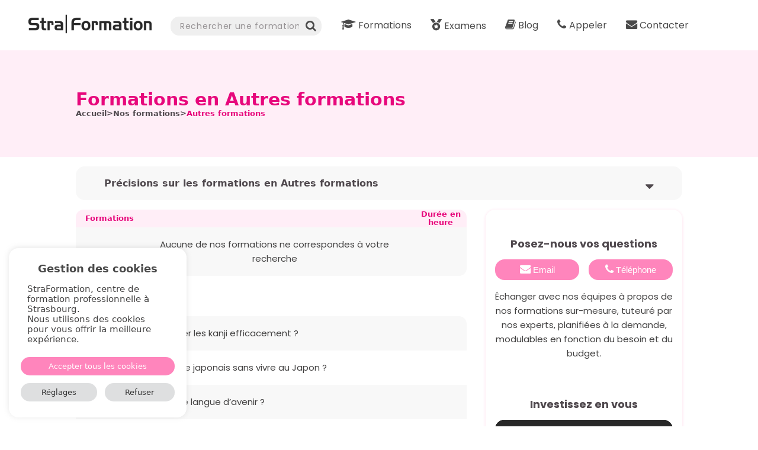

--- FILE ---
content_type: text/html; charset=UTF-8
request_url: https://straformation.fr/formations/autres-formations/
body_size: 25041
content:
<!doctype html>
<html lang="fr-FR">
    <head><meta charset="UTF-8" /><script>if(navigator.userAgent.match(/MSIE|Internet Explorer/i)||navigator.userAgent.match(/Trident\/7\..*?rv:11/i)){var href=document.location.href;if(!href.match(/[?&]nowprocket/)){if(href.indexOf("?")==-1){if(href.indexOf("#")==-1){document.location.href=href+"?nowprocket=1"}else{document.location.href=href.replace("#","?nowprocket=1#")}}else{if(href.indexOf("#")==-1){document.location.href=href+"&nowprocket=1"}else{document.location.href=href.replace("#","&nowprocket=1#")}}}}</script><script>class RocketLazyLoadScripts{constructor(){this.v="1.2.5.1",this.triggerEvents=["keydown","mousedown","mousemove","touchmove","touchstart","touchend","wheel"],this.userEventHandler=this._triggerListener.bind(this),this.touchStartHandler=this._onTouchStart.bind(this),this.touchMoveHandler=this._onTouchMove.bind(this),this.touchEndHandler=this._onTouchEnd.bind(this),this.clickHandler=this._onClick.bind(this),this.interceptedClicks=[],this.interceptedClickListeners=[],this._interceptClickListeners(this),window.addEventListener("pageshow",e=>{this.persisted=e.persisted,this.everythingLoaded&&this._triggerLastFunctions()}),document.addEventListener("DOMContentLoaded",()=>{this._preconnect3rdParties()}),this.delayedScripts={normal:[],async:[],defer:[]},this.trash=[],this.allJQueries=[]}_addUserInteractionListener(e){if(document.hidden){e._triggerListener();return}this.triggerEvents.forEach(t=>window.addEventListener(t,e.userEventHandler,{passive:!0})),window.addEventListener("touchstart",e.touchStartHandler,{passive:!0}),window.addEventListener("mousedown",e.touchStartHandler),document.addEventListener("visibilitychange",e.userEventHandler)}_removeUserInteractionListener(){this.triggerEvents.forEach(e=>window.removeEventListener(e,this.userEventHandler,{passive:!0})),document.removeEventListener("visibilitychange",this.userEventHandler)}_onTouchStart(e){"HTML"!==e.target.tagName&&(window.addEventListener("touchend",this.touchEndHandler),window.addEventListener("mouseup",this.touchEndHandler),window.addEventListener("touchmove",this.touchMoveHandler,{passive:!0}),window.addEventListener("mousemove",this.touchMoveHandler),e.target.addEventListener("click",this.clickHandler),this._disableOtherEventListeners(e.target,!0),this._renameDOMAttribute(e.target,"onclick","rocket-onclick"),this._pendingClickStarted())}_onTouchMove(e){window.removeEventListener("touchend",this.touchEndHandler),window.removeEventListener("mouseup",this.touchEndHandler),window.removeEventListener("touchmove",this.touchMoveHandler,{passive:!0}),window.removeEventListener("mousemove",this.touchMoveHandler),e.target.removeEventListener("click",this.clickHandler),this._disableOtherEventListeners(e.target,!1),this._renameDOMAttribute(e.target,"rocket-onclick","onclick"),this._pendingClickFinished()}_onTouchEnd(){window.removeEventListener("touchend",this.touchEndHandler),window.removeEventListener("mouseup",this.touchEndHandler),window.removeEventListener("touchmove",this.touchMoveHandler,{passive:!0}),window.removeEventListener("mousemove",this.touchMoveHandler)}_onClick(e){e.target.removeEventListener("click",this.clickHandler),this._disableOtherEventListeners(e.target,!1),this._renameDOMAttribute(e.target,"rocket-onclick","onclick"),this.interceptedClicks.push(e),e.preventDefault(),e.stopPropagation(),e.stopImmediatePropagation(),this._pendingClickFinished()}_replayClicks(){window.removeEventListener("touchstart",this.touchStartHandler,{passive:!0}),window.removeEventListener("mousedown",this.touchStartHandler),this.interceptedClicks.forEach(e=>{e.target.dispatchEvent(new MouseEvent("click",{view:e.view,bubbles:!0,cancelable:!0}))})}_interceptClickListeners(e){EventTarget.prototype.addEventListenerBase=EventTarget.prototype.addEventListener,EventTarget.prototype.addEventListener=function(t,i,r){"click"!==t||e.windowLoaded||i===e.clickHandler||e.interceptedClickListeners.push({target:this,func:i,options:r}),(this||window).addEventListenerBase(t,i,r)}}_disableOtherEventListeners(e,t){this.interceptedClickListeners.forEach(i=>{i.target===e&&(t?e.removeEventListener("click",i.func,i.options):e.addEventListener("click",i.func,i.options))}),e.parentNode!==document.documentElement&&this._disableOtherEventListeners(e.parentNode,t)}_waitForPendingClicks(){return new Promise(e=>{this._isClickPending?this._pendingClickFinished=e:e()})}_pendingClickStarted(){this._isClickPending=!0}_pendingClickFinished(){this._isClickPending=!1}_renameDOMAttribute(e,t,i){e.hasAttribute&&e.hasAttribute(t)&&(event.target.setAttribute(i,event.target.getAttribute(t)),event.target.removeAttribute(t))}_triggerListener(){this._removeUserInteractionListener(this),"loading"===document.readyState?document.addEventListener("DOMContentLoaded",this._loadEverythingNow.bind(this)):this._loadEverythingNow()}_preconnect3rdParties(){let e=[];document.querySelectorAll("script[type=rocketlazyloadscript][data-rocket-src]").forEach(t=>{let i=t.getAttribute("data-rocket-src");if(i&&0!==i.indexOf("data:")){0===i.indexOf("//")&&(i=location.protocol+i);try{let r=new URL(i).origin;r!==location.origin&&e.push({src:r,crossOrigin:t.crossOrigin||"module"===t.getAttribute("data-rocket-type")})}catch(n){}}}),e=[...new Map(e.map(e=>[JSON.stringify(e),e])).values()],this._batchInjectResourceHints(e,"preconnect")}async _loadEverythingNow(){this.lastBreath=Date.now(),this._delayEventListeners(this),this._delayJQueryReady(this),this._handleDocumentWrite(),this._registerAllDelayedScripts(),this._preloadAllScripts(),await this._loadScriptsFromList(this.delayedScripts.normal),await this._loadScriptsFromList(this.delayedScripts.defer),await this._loadScriptsFromList(this.delayedScripts.async);try{await this._triggerDOMContentLoaded(),await this._pendingWebpackRequests(this),await this._triggerWindowLoad()}catch(e){console.error(e)}window.dispatchEvent(new Event("rocket-allScriptsLoaded")),this.everythingLoaded=!0,this._waitForPendingClicks().then(()=>{this._replayClicks()}),this._emptyTrash()}_registerAllDelayedScripts(){document.querySelectorAll("script[type=rocketlazyloadscript]").forEach(e=>{e.hasAttribute("data-rocket-src")?e.hasAttribute("async")&&!1!==e.async?this.delayedScripts.async.push(e):e.hasAttribute("defer")&&!1!==e.defer||"module"===e.getAttribute("data-rocket-type")?this.delayedScripts.defer.push(e):this.delayedScripts.normal.push(e):this.delayedScripts.normal.push(e)})}async _transformScript(e){if(await this._littleBreath(),!0===e.noModule&&"noModule"in HTMLScriptElement.prototype){e.setAttribute("data-rocket-status","skipped");return}return new Promise(t=>{let i;function r(){(i||e).setAttribute("data-rocket-status","executed"),t()}try{if(navigator.userAgent.indexOf("Firefox/")>0||""===navigator.vendor)i=document.createElement("script"),[...e.attributes].forEach(e=>{let t=e.nodeName;"type"!==t&&("data-rocket-type"===t&&(t="type"),"data-rocket-src"===t&&(t="src"),i.setAttribute(t,e.nodeValue))}),e.text&&(i.text=e.text),i.hasAttribute("src")?(i.addEventListener("load",r),i.addEventListener("error",function(){i.setAttribute("data-rocket-status","failed"),t()}),setTimeout(()=>{i.isConnected||t()},1)):(i.text=e.text,r()),e.parentNode.replaceChild(i,e);else{let n=e.getAttribute("data-rocket-type"),s=e.getAttribute("data-rocket-src");n?(e.type=n,e.removeAttribute("data-rocket-type")):e.removeAttribute("type"),e.addEventListener("load",r),e.addEventListener("error",function(){e.setAttribute("data-rocket-status","failed"),t()}),s?(e.removeAttribute("data-rocket-src"),e.src=s):e.src="data:text/javascript;base64,"+window.btoa(unescape(encodeURIComponent(e.text)))}}catch(a){e.setAttribute("data-rocket-status","failed"),t()}})}async _loadScriptsFromList(e){let t=e.shift();return t&&t.isConnected?(await this._transformScript(t),this._loadScriptsFromList(e)):Promise.resolve()}_preloadAllScripts(){this._batchInjectResourceHints([...this.delayedScripts.normal,...this.delayedScripts.defer,...this.delayedScripts.async],"preload")}_batchInjectResourceHints(e,t){var i=document.createDocumentFragment();e.forEach(e=>{let r=e.getAttribute&&e.getAttribute("data-rocket-src")||e.src;if(r){let n=document.createElement("link");n.href=r,n.rel=t,"preconnect"!==t&&(n.as="script"),e.getAttribute&&"module"===e.getAttribute("data-rocket-type")&&(n.crossOrigin=!0),e.crossOrigin&&(n.crossOrigin=e.crossOrigin),e.integrity&&(n.integrity=e.integrity),i.appendChild(n),this.trash.push(n)}}),document.head.appendChild(i)}_delayEventListeners(e){let t={};function i(i,r){return t[r].eventsToRewrite.indexOf(i)>=0&&!e.everythingLoaded?"rocket-"+i:i}function r(e,r){var n;!t[n=e]&&(t[n]={originalFunctions:{add:n.addEventListener,remove:n.removeEventListener},eventsToRewrite:[]},n.addEventListener=function(){arguments[0]=i(arguments[0],n),t[n].originalFunctions.add.apply(n,arguments)},n.removeEventListener=function(){arguments[0]=i(arguments[0],n),t[n].originalFunctions.remove.apply(n,arguments)}),t[e].eventsToRewrite.push(r)}function n(t,i){let r=t[i];t[i]=null,Object.defineProperty(t,i,{get:()=>r||function(){},set(n){e.everythingLoaded?r=n:t["rocket"+i]=r=n}})}r(document,"DOMContentLoaded"),r(window,"DOMContentLoaded"),r(window,"load"),r(window,"pageshow"),r(document,"readystatechange"),n(document,"onreadystatechange"),n(window,"onload"),n(window,"onpageshow")}_delayJQueryReady(e){let t;function i(t){return e.everythingLoaded?t:t.split(" ").map(e=>"load"===e||0===e.indexOf("load.")?"rocket-jquery-load":e).join(" ")}function r(r){if(r&&r.fn&&!e.allJQueries.includes(r)){r.fn.ready=r.fn.init.prototype.ready=function(t){return e.domReadyFired?t.bind(document)(r):document.addEventListener("rocket-DOMContentLoaded",()=>t.bind(document)(r)),r([])};let n=r.fn.on;r.fn.on=r.fn.init.prototype.on=function(){return this[0]===window&&("string"==typeof arguments[0]||arguments[0]instanceof String?arguments[0]=i(arguments[0]):"object"==typeof arguments[0]&&Object.keys(arguments[0]).forEach(e=>{let t=arguments[0][e];delete arguments[0][e],arguments[0][i(e)]=t})),n.apply(this,arguments),this},e.allJQueries.push(r)}t=r}r(window.jQuery),Object.defineProperty(window,"jQuery",{get:()=>t,set(e){r(e)}})}async _pendingWebpackRequests(e){let t=document.querySelector("script[data-webpack]");async function i(){return new Promise(e=>{t.addEventListener("load",e),t.addEventListener("error",e)})}t&&(await i(),await e._requestAnimFrame(),await e._pendingWebpackRequests(e))}async _triggerDOMContentLoaded(){this.domReadyFired=!0,await this._littleBreath(),document.dispatchEvent(new Event("rocket-readystatechange")),await this._littleBreath(),document.rocketonreadystatechange&&document.rocketonreadystatechange(),await this._littleBreath(),document.dispatchEvent(new Event("rocket-DOMContentLoaded")),await this._littleBreath(),window.dispatchEvent(new Event("rocket-DOMContentLoaded"))}async _triggerWindowLoad(){await this._littleBreath(),document.dispatchEvent(new Event("rocket-readystatechange")),await this._littleBreath(),document.rocketonreadystatechange&&document.rocketonreadystatechange(),await this._littleBreath(),window.dispatchEvent(new Event("rocket-load")),await this._littleBreath(),window.rocketonload&&window.rocketonload(),await this._littleBreath(),this.allJQueries.forEach(e=>e(window).trigger("rocket-jquery-load")),await this._littleBreath();let e=new Event("rocket-pageshow");e.persisted=this.persisted,window.dispatchEvent(e),await this._littleBreath(),window.rocketonpageshow&&window.rocketonpageshow({persisted:this.persisted}),this.windowLoaded=!0}_triggerLastFunctions(){document.onreadystatechange&&document.onreadystatechange(),window.onload&&window.onload(),window.onpageshow&&window.onpageshow({persisted:this.persisted})}_handleDocumentWrite(){let e=new Map;document.write=document.writeln=function(t){let i=document.currentScript;i||console.error("WPRocket unable to document.write this: "+t);let r=document.createRange(),n=i.parentElement,s=e.get(i);void 0===s&&(s=i.nextSibling,e.set(i,s));let a=document.createDocumentFragment();r.setStart(a,0),a.appendChild(r.createContextualFragment(t)),n.insertBefore(a,s)}}async _littleBreath(){Date.now()-this.lastBreath>45&&(await this._requestAnimFrame(),this.lastBreath=Date.now())}async _requestAnimFrame(){return document.hidden?new Promise(e=>setTimeout(e)):new Promise(e=>requestAnimationFrame(e))}_emptyTrash(){this.trash.forEach(e=>e.remove())}static run(){let e=new RocketLazyLoadScripts;e._addUserInteractionListener(e)}}RocketLazyLoadScripts.run();</script>
    
    
    <meta name="viewport" content="width=device-width, initial-scale=1">
    <meta property="og:title" content="StraFormation" />
    <meta property="og:description" content="StraFormation, centre de formation à Strasbourg avec plus de 260 formations, courtes, sur-mesure, en visio ou en présentiel à la carte et à la demande." />
    <meta property="og:type" content="website" />
    <meta property="og:url" content="https://straformation.fr" />
    <meta property="og:image" content="https://media-exp1.licdn.com/dms/image/C561BAQGeUwKWKo752g/company-background_10000/0/1540910980146?e=2159024400&v=beta&t=SsuSfUaHS78X7H1EJgy-MWdz0xpRGi44iZ8TcJ3e1qI" />
    <link data-minify="1" rel="stylesheet" href="https://straformation.fr/wp-content/cache/min/1/wp-content/themes/StraFormation/style.css?ver=1751371186" type="text/css" media="screen" />
    <link data-minify="1" rel="stylesheet" href="https://straformation.fr/wp-content/cache/min/1/wp-content/themes/StraFormation/static/css/navbar.css?ver=1751371186" type="text/css" media="screen" />
    <link data-minify="1" rel="stylesheet" href="https://straformation.fr/wp-content/cache/min/1/wp-content/themes/StraFormation/static/css/footer.css?ver=1751371186" type="text/css" media="screen" />
    <link data-minify="1" rel="stylesheet" href="https://straformation.fr/wp-content/cache/min/1/wp-content/themes/StraFormation/static/css/style.css?ver=1751371186" type="text/css" media="screen" />
    <link data-minify="1" rel="stylesheet" href="https://straformation.fr/wp-content/cache/min/1/wp-content/themes/StraFormation/static/css/font.css?ver=1751371186" type="text/css" media="screen" />
    <link data-minify="1" href="https://straformation.fr/wp-content/cache/min/1/wp-content/themes/StraFormation/static/css/fontAwesome/all.css?ver=1751371186" rel="stylesheet" type="text/css" media="screen">
    <!-- Google Tag Manager -->
    <script type="rocketlazyloadscript" data-rocket-type="text/javascript">(function(w,d,s,l,i){w[l]=w[l]||[];w[l].push({'gtm.start': new Date().getTime(),event:'gtm.js'});var f=d.getElementsByTagName(s)[0],j=d.createElement(s),dl=l!='dataLayer'?'&l='+l:'';j.async=true;j.src='https://www.googletagmanager.com/gtm.js?id='+i+dl;f.parentNode.insertBefore(j,f);})(window,document,'script','dataLayer','GTM-PLWS3X8');</script>
    <!-- End Google Tag Manager -->
    <script data-minify="1" src="https://straformation.fr/wp-content/cache/min/1/jquery-3.6.0.min.js?ver=1751371186" crossorigin="anonymous"></script>
    <script data-minify="1" type="text/javascript" src="https://straformation.fr/wp-content/cache/min/1/wp-content/themes/StraFormation/static/js/pagination.js?ver=1751371186"></script>
    <script type="text/javascript" src="https://straformation.fr/wp-content/themes/StraFormation/static/js/custom.js?ver=1769893295" defer></script>
    <title>Autres formations   StraFormation - Plus de 260 formations sur-mesure</title>
<link rel="preload" as="font" href="https://straformation.fr/wp-content/plugins/awp-optimize/fonts/poppins-v20-latin-regular.woff2" crossorigin>
<meta name="robots" content="index, follow">
<meta name="googlebot" content="index, follow, max-snippet:-1, max-image-preview:large, max-video-preview:-1">
<meta name="bingbot" content="index, follow, max-snippet:-1, max-image-preview:large, max-video-preview:-1">
<link rel="canonical" href="https://straformation.fr/formations/autres-formations/">
<meta property="og:url" content="https://straformation.fr/formations/autres-formations/">
<meta property="og:site_name" content="StraFormation - Plus de 260 formations sur-mesure">
<meta property="og:locale" content="fr_FR">
<meta property="og:type" content="object">
<meta property="og:title" content="Autres formations   StraFormation - Plus de 260 formations sur-mesure">
<meta property="og:image" content="https://straformation.fr/wp-content/uploads/2018/12/cropped-STRAFORMATION.jpg">
<meta property="og:image:secure_url" content="https://straformation.fr/wp-content/uploads/2018/12/cropped-STRAFORMATION.jpg">
<meta property="og:image:width" content="512">
<meta property="og:image:height" content="512">
<meta name="twitter:card" content="summary">
<meta name="twitter:site" content="@straformation">
<meta name="twitter:creator" content="@straformation">
<meta name="twitter:title" content="Autres formations   StraFormation - Plus de 260 formations sur-mesure">
<meta name="twitter:image" content="https://straformation.fr/wp-content/uploads/2018/12/cropped-29104106_1488531071272545_7938963943886684160_n.jpg">
<link rel='dns-prefetch' href='//cdnjs.cloudflare.com' />
<link rel="alternate" type="application/rss+xml" title="Flux pour StraFormation - Plus de 260 formations sur-mesure &raquo; Autres formations Catégorie" href="https://straformation.fr/formations/autres-formations/feed/" />
<link data-minify="1" rel='stylesheet' id='local-fonts-css' href='https://straformation.fr/wp-content/cache/min/1/wp-content/plugins/awp-optimize/css/font-faces.css?ver=1751371186' type='text/css' media='all' />
<link data-minify="1" rel='stylesheet' id='fontawesome-css' href='https://straformation.fr/wp-content/cache/min/1/wp-content/plugins/awp-optimize/css/font-awesome.min.css?ver=1751371186' type='text/css' media='all' />
<link data-minify="1" rel='stylesheet' id='tweaks-css' href='https://straformation.fr/wp-content/cache/min/1/wp-content/plugins/awp-optimize/css/tweaks.css?ver=1751371186' type='text/css' media='all' />
<style id='wp-emoji-styles-inline-css' type='text/css'>

	img.wp-smiley, img.emoji {
		display: inline !important;
		border: none !important;
		box-shadow: none !important;
		height: 1em !important;
		width: 1em !important;
		margin: 0 0.07em !important;
		vertical-align: -0.1em !important;
		background: none !important;
		padding: 0 !important;
	}
</style>
<link rel='stylesheet' id='wp-block-library-css' href='https://straformation.fr/wp-includes/css/dist/block-library/common.min.css?ver=6.4.7' type='text/css' media='all' />
<link rel='stylesheet' id='classic-theme-styles-css' href='https://straformation.fr/wp-includes/css/classic-themes.min.css?ver=6.4.7' type='text/css' media='all' />
<link data-minify="1" rel='stylesheet' id='cookie-law-info-css' href='https://straformation.fr/wp-content/cache/min/1/wp-content/plugins/cookie-law-info/legacy/public/css/cookie-law-info-public.css?ver=1751371186' type='text/css' media='all' />
<link data-minify="1" rel='stylesheet' id='cookie-law-info-gdpr-css' href='https://straformation.fr/wp-content/cache/min/1/wp-content/plugins/cookie-law-info/legacy/public/css/cookie-law-info-gdpr.css?ver=1751371186' type='text/css' media='all' />
<style id='woocommerce-inline-inline-css' type='text/css'>
.woocommerce form .form-row .required { visibility: visible; }
</style>
<link data-minify="1" rel='stylesheet' id='jquery-auto-complete-css' href='https://straformation.fr/wp-content/cache/min/1/ajax/libs/jquery-autocomplete/1.0.7/jquery.auto-complete.css?ver=1751371186' type='text/css' media='all' />
<script type="text/javascript" src="https://straformation.fr/wp-includes/js/jquery/jquery.min.js?ver=3.7.1" id="jquery-core-js"></script>
<script type="text/javascript" id="cookie-law-info-js-extra">
/* <![CDATA[ */
var Cli_Data = {"nn_cookie_ids":[],"cookielist":[],"non_necessary_cookies":[],"ccpaEnabled":"","ccpaRegionBased":"","ccpaBarEnabled":"","strictlyEnabled":["necessary","obligatoire"],"ccpaType":"gdpr","js_blocking":"1","custom_integration":"","triggerDomRefresh":"","secure_cookies":""};
var cli_cookiebar_settings = {"animate_speed_hide":"500","animate_speed_show":"500","background":"#FFF","border":"#b1a6a6c2","border_on":"","button_1_button_colour":"#ff85bc","button_1_button_hover":"#cc6a96","button_1_link_colour":"#fff","button_1_as_button":"1","button_1_new_win":"","button_2_button_colour":"#333","button_2_button_hover":"#292929","button_2_link_colour":"#444","button_2_as_button":"","button_2_hidebar":"","button_3_button_colour":"#dedfe0","button_3_button_hover":"#b2b2b3","button_3_link_colour":"#333333","button_3_as_button":"1","button_3_new_win":"","button_4_button_colour":"#dedfe0","button_4_button_hover":"#b2b2b3","button_4_link_colour":"#333333","button_4_as_button":"1","button_7_button_colour":"#ff85bc","button_7_button_hover":"#cc6a96","button_7_link_colour":"#fff","button_7_as_button":"1","button_7_new_win":"","font_family":"inherit","header_fix":"","notify_animate_hide":"1","notify_animate_show":"1","notify_div_id":"#cookie-law-info-bar","notify_position_horizontal":"right","notify_position_vertical":"bottom","scroll_close":"","scroll_close_reload":"","accept_close_reload":"","reject_close_reload":"","showagain_tab":"","showagain_background":"#fff","showagain_border":"#000","showagain_div_id":"#cookie-law-info-again","showagain_x_position":"100px","text":"#333333","show_once_yn":"","show_once":"10000","logging_on":"","as_popup":"","popup_overlay":"1","bar_heading_text":"","cookie_bar_as":"widget","popup_showagain_position":"bottom-right","widget_position":"left"};
var log_object = {"ajax_url":"https:\/\/straformation.fr\/wp-admin\/admin-ajax.php"};
/* ]]> */
</script>
<script data-minify="1" type="text/javascript" src="https://straformation.fr/wp-content/cache/min/1/wp-content/plugins/cookie-law-info/legacy/public/js/cookie-law-info-public.js?ver=1751371186" id="cookie-law-info-js"></script>
<script type="text/javascript" src="https://straformation.fr/wp-content/plugins/woocommerce/assets/js/jquery-blockui/jquery.blockUI.min.js?ver=2.7.0-wc.9.1.5" id="jquery-blockui-js" defer="defer" data-wp-strategy="defer"></script>
<script type="text/javascript" id="wc-add-to-cart-js-extra">
/* <![CDATA[ */
var wc_add_to_cart_params = {"ajax_url":"\/wp-admin\/admin-ajax.php","wc_ajax_url":"\/?wc-ajax=%%endpoint%%","i18n_view_cart":"Voir mon devis","cart_url":"https:\/\/straformation.fr\/contact\/","is_cart":"","cart_redirect_after_add":"no"};
/* ]]> */
</script>
<script type="text/javascript" src="https://straformation.fr/wp-content/plugins/woocommerce/assets/js/frontend/add-to-cart.min.js?ver=9.1.5" id="wc-add-to-cart-js" defer="defer" data-wp-strategy="defer"></script>
<script type="text/javascript" src="https://straformation.fr/wp-content/plugins/woocommerce/assets/js/js-cookie/js.cookie.min.js?ver=2.1.4-wc.9.1.5" id="js-cookie-js" defer="defer" data-wp-strategy="defer"></script>
<script type="text/javascript" id="woocommerce-js-extra">
/* <![CDATA[ */
var woocommerce_params = {"ajax_url":"\/wp-admin\/admin-ajax.php","wc_ajax_url":"\/?wc-ajax=%%endpoint%%"};
/* ]]> */
</script>
<script type="text/javascript" src="https://straformation.fr/wp-content/plugins/woocommerce/assets/js/frontend/woocommerce.min.js?ver=9.1.5" id="woocommerce-js" defer="defer" data-wp-strategy="defer"></script>
<link rel="https://api.w.org/" href="https://straformation.fr/wp-json/" /><link rel="alternate" type="application/json" href="https://straformation.fr/wp-json/wp/v2/product_cat/92" /><link rel="EditURI" type="application/rsd+xml" title="RSD" href="https://straformation.fr/xmlrpc.php?rsd" />
		<script type="rocketlazyloadscript" data-rocket-type="text/javascript">
				(function(c,l,a,r,i,t,y){
					c[a]=c[a]||function(){(c[a].q=c[a].q||[]).push(arguments)};t=l.createElement(r);t.async=1;
					t.src="https://www.clarity.ms/tag/"+i+"?ref=wordpress";y=l.getElementsByTagName(r)[0];y.parentNode.insertBefore(t,y);
				})(window, document, "clarity", "script", "ccrakrgrvd");
		</script>
		<script type="rocketlazyloadscript" data-rocket-type="text/javascript" charset="UTF-8">
		jQuery(function($) {
			$('.formation_cat').click(function(e) {
				e.preventDefault();
                var catSlug = e.target.getAttribute('data-slug');
                var catName = e.target.getAttribute('data-name');
                $.ajax({
                    url: 'https://straformation.fr/wp-admin/admin-ajax.php',
                    type: 'POST',
                    data: {
                        action: 'get_formation_in_cat',
                        id: catSlug.trim()
                    },
                    success: function(data) {
                        data = data.slice(0, -1);
                        data = JSON.parse(data);
                        if (catName === 'Formations éligibles CPF') {
                            $('#formationCatNb').html("Nos " + data.length + " formations éligibles au CPF");
                        } else {
                            $('#formationCatNb').html("Nos " + data.length + " formations dans la catégorie " + catName);
                        }
                        $('#formationCatContainer').empty();
                        for (var i = 0; i < data.length; i++) {
                            var formation = $(`<div class="formation-card" onclick="portfolio_href('`+ data[i].link + `')" style="cursor: pointer;">`);
							formation.append('<img class="formation-card-img" src="' + data[i].thumbnail +'" alt="'+data[i].title+'">');
						    formation.append('<h2>Formation / '+ data[i].title +'</h2>');
                            var formationContainer = $('<div class="mid-container">');
                            var formationContainerIcon = $('<div class="card-icon">');
                            formationContainerIcon.append('<i class="fa-regular fa-clock"></i>');
                            formationContainerIcon.append(''+ data[i].periode +'');
                            formationContainerIcon.append('</div>');
                            formationContainer.append(formationContainerIcon);
                            var formationCardButton = $('<div class="card-button">');
                            formationCardButton.append('<a href="'+data[i].link +'">Découvrir</a>');
                            formationCardButton.append('</div>');
                            formationContainer.append(formationCardButton);
                            formation.append(formationContainer);
                            formation.append('</div>');
                            formation.append('</div>');
                            $('#formationCatContainer').append(formation);
                            $('.formationCatShowMore').css('display', 'none');
                        }
                    },
                    error: function(errorThrown){
                        console.log("errorThrown", errorThrown);
                    },
                });
			});
        });            
	</script>	<noscript><style>.woocommerce-product-gallery{ opacity: 1 !important; }</style></noscript>
	<style id='wp-fonts-local' type='text/css'>
@font-face{font-family:Inter;font-style:normal;font-weight:300 900;font-display:fallback;src:url('https://straformation.fr/wp-content/plugins/woocommerce/assets/fonts/Inter-VariableFont_slnt,wght.woff2') format('woff2');font-stretch:normal;}
@font-face{font-family:Cardo;font-style:normal;font-weight:400;font-display:fallback;src:url('https://straformation.fr/wp-content/plugins/woocommerce/assets/fonts/cardo_normal_400.woff2') format('woff2');}
</style>
<link rel="icon" href="https://straformation.fr/wp-content/uploads/2018/12/cropped-STRAFORMATION-32x32.jpg" sizes="32x32" />
<link rel="icon" href="https://straformation.fr/wp-content/uploads/2018/12/cropped-STRAFORMATION-192x192.jpg" sizes="192x192" />
<link rel="apple-touch-icon" href="https://straformation.fr/wp-content/uploads/2018/12/cropped-STRAFORMATION-180x180.jpg" />
<meta name="msapplication-TileImage" content="https://straformation.fr/wp-content/uploads/2018/12/cropped-STRAFORMATION-270x270.jpg" />
		<style type="text/css" id="wp-custom-css">
			.qua_blog_post_content .ljoptimizer {
	text-decoration:underline;
	color:#e7067c;
}

.post_container{
	height: 450px;
}
.article-content .qua_blog_post_content h2 {
	margin-top:0;
}
.article-content .qua_blog_post_content h3 {
	  margin: 1.5rem 0;
    color: #E7087C;
    font-size: 18px;
}
.article-content .qua_blog_post_content p {
	margin:0 0 1rem;
}
/*ajout Dan janvier 2023*/
.eos-hl {
    text-decoration: none;
    color: #e7067c !important;
}		</style>
		<noscript><style id="rocket-lazyload-nojs-css">.rll-youtube-player, [data-lazy-src]{display:none !important;}</style></noscript>
</head>
    <body class="archive tax-product_cat term-autres-formations term-92 theme-StraFormation woocommerce woocommerce-page woocommerce-no-js">
        <!-- Google Tag Manager (noscript) -->
        <noscript><iframe src="https://www.googletagmanager.com/ns.html?id=GTM-PLWS3X8"; height="0" width="0" style="display:none;visibility:hidden"></iframe></noscript>
        <!-- End Google Tag Manager (noscript) -->
        <header class="header-bottom">
            <div class="navbar-container">
    <nav id="navbar" class="navbar header">
        <div class="navbar-logo-container">
            <div class="navbar-logo">
                <a href="/" title="Straformation - Accueil">
                    <img id="straf-logo-blanc" class="hoverable" src="https://straformation.fr/wp-content/uploads/2018/07/logoBlanc-1.png.webp" alt="Straformation.fr - Accueil" width="100%" height="100%"/>
                    <img id="straf-logo-black" class="hoverable" src="data:image/svg+xml,%3Csvg%20xmlns='http://www.w3.org/2000/svg'%20viewBox='0%200%20100%20100'%3E%3C/svg%3E" alt="Straformation.fr - Accueil" width="100%" height="100%" data-lazy-src="https://straformation.fr/wp-content/uploads/2022/10/unnamed-1.png"/><noscript><img id="straf-logo-black" class="hoverable" src="https://straformation.fr/wp-content/uploads/2022/10/unnamed-1.png" alt="Straformation.fr - Accueil" width="100%" height="100%"/></noscript>
                </a>
            </div>
        </div>
        <div id="navbar-search-bar" class="navbar-search-container">
                                                <div class="navbar-title navbar-search">
                        <div class="searchbar-divider">
                            <form class="_w-searchbar_form" role="search" method="get" action="https://straformation.fr">
                                <div class="_w-searchbar_alternate">
                                    <label for="s"></label>
                                    <input class="_w-bartext l" type="text" placeholder="Rechercher une formation" value="" name="s" style="width: 100%;"/>
                                    <button aria-label="Rechercher">
                                        <i class="fa fa-search" aria-hidden="true" style="font-size: larger"></i>
                                    </button>
                                </div>
                            </form>
                        </div>
                    </div>
                                                                                                                                                                                </div>
        <div class="navbar-mobile">
            <ul class="navbar-mobile-list">
                                                            <li class="hoverable  menu-item menu-item-type-custom menu-item-object-custom menu-item-5388">
                                                            <div class="navbar-title svg navbar-search navbar-mobile-search">
                                    <i class="fa fa-search" aria-hidden="true" style="font-size: larger"></i>
                                </div>
                                <div class="navbar-mobile-searchbar">
                                    <div class="navbar-title svg navbar-search">
                                        <div class="searchbar-divider">
                                            <form class="_w-searchbar_form" role="search" method="get" action="https://straformation.fr">
                                                <div class="_w-searchbar_alternate">
                                                    <label for="s"></label>
                                                    <input class="_w-bartext l" type="text" placeholder="Rechercher une formation" value="" name="s" id="s" />
                                                    <button aria-label="Rechercher">
                                                        <i class="fa fa-search" aria-hidden="true" style="font-size: larger"></i>
                                                    </button>
                                                </div>
                                            </form>
                                        </div>
                                    </div>
                                </div>
                                                    </li>
                                                                                                                                                                                            <li class="hoverable appeler menu-item menu-item-type-custom menu-item-object-custom menu-item-7617">
                                                            <a class="navbar-title" href="tel:0981227907" data-icon="phone" data-role="button">
                                    <i class="fa fa-phone" aria-hidden="true"></i>
                                </a>
                                                    </li>
                                                                                <li class="hoverable contacter menu-item menu-item-type-custom menu-item-object-custom menu-item-7618">
                                                            <button class="navbar-title contact-popup-toggle" aria-label="Nous contactez">
                                    <i class="fa fa-envelope" aria-hidden="true"></i>
                                </button>
                                <div class="contact-modal">
                                    <div class="contact-container">
                                        <div class="contact-screen">
                                            <span class="return-button">&times;</span>
                                            <div class="contact-body">
                                                <div class="contact-body-item left">
                                                    <div class="contact-title">
                                                        Des questions sur nos formations ?
                                                    </div>
                                                    <div class="contact-text">
                                                        <p>Échanger avec nos équipes à propos de nos formations sur-mesure, tuteurés par nos experts, planifiées à la demande, modulables en fonction du besoin et du budget.</p>
                                                    </div>
                                                </div>
                                                <div class="contact-body-item right">
                                                                                                            
<div class="wpcf7 no-js" id="wpcf7-f7638-o1" lang="fr-FR" dir="ltr">
<div class="screen-reader-response"><p role="status" aria-live="polite" aria-atomic="true"></p> <ul></ul></div>
<form action="/formations/autres-formations/#wpcf7-f7638-o1" method="post" class="wpcf7-form init" aria-label="Formulaire de contact" novalidate="novalidate" data-status="init">
<div style="display: none;">
<input type="hidden" name="_wpcf7" value="7638" />
<input type="hidden" name="_wpcf7_version" value="5.9.8" />
<input type="hidden" name="_wpcf7_locale" value="fr_FR" />
<input type="hidden" name="_wpcf7_unit_tag" value="wpcf7-f7638-o1" />
<input type="hidden" name="_wpcf7_container_post" value="0" />
<input type="hidden" name="_wpcf7_posted_data_hash" value="" />
</div>
<p><label><br />
<span class="wpcf7-form-control-wrap" data-name="your-name"><input size="40" maxlength="400" class="wpcf7-form-control wpcf7-text wpcf7-validates-as-required contact-input" aria-required="true" aria-invalid="false" placeholder="Votre nom" value="" type="text" name="your-name" /></span> </label>
</p>
<p><label><br />
<span class="wpcf7-form-control-wrap" data-name="your-email"><input size="40" maxlength="400" class="wpcf7-form-control wpcf7-email wpcf7-validates-as-required wpcf7-text wpcf7-validates-as-email contact-input" aria-required="true" aria-invalid="false" placeholder="Votre e-mail" value="" type="email" name="your-email" /></span> </label>
</p>
<p><label><br />
<span class="wpcf7-form-control-wrap" data-name="your-phone"><input size="40" maxlength="10" minlength="10" class="wpcf7-form-control wpcf7-tel wpcf7-validates-as-required wpcf7-text wpcf7-validates-as-tel contact-input" aria-required="true" aria-invalid="false" placeholder="Votre numéro de téléphone" value="" type="tel" name="your-phone" /></span> </label>
</p>
<p><label><br />
<span class="wpcf7-form-control-wrap" data-name="your-message"><textarea cols="40" rows="10" maxlength="2000" class="wpcf7-form-control wpcf7-textarea wpcf7-validates-as-required contact-textarea" aria-required="true" aria-invalid="false" placeholder="Votre demande (précisez la ville si possible)" name="your-message"></textarea></span> </label>
</p>
<p style="color: #a3abb6; font-size: 11px;"><br />
Vos données personnelles sont utilisées dans le cadre strict de l’exécution et du suivi de votre demande par les services STRAFORMATION et partenaires en charge du traitement conformément à notre Charte de protection des données personnelles accessible sur le site straformation.fr. Elles sont nécessaires à l’accès à l’espace client dans le cadre de la fourniture desdits services. Elles sont conservées pour la durée légale de prescription des contrôles administratif et financier applicables aux actions de formation. En application de la réglementation sur la protection des données à caractère personnel, vous bénéficiez d’un droit d’accès, de rectification, de limitation du traitement ainsi que d’un droit d’opposition et de portabilité de vos données si cela est applicable que vous pouvez exercer en vous adressant à STRAFORMATION au 21 rue d'Oslo 67000 STRASBOURG Vous bénéficiez également du droit d’introduire une réclamation auprès d’une autorité de contrôle si nécessaire. Par ailleurs, STRAFORMATION pourra vous proposer des offres commerciales.
</p>
<div class="modal-info">
	<p><label style="text-align: center; color: #a3abb6; font-size: 11px;">Je ne souhaite pas recevoir les informations et les offres de STRAFORMATION</label><input class="contact-checkbox" type="checkbox" />
	</p>
</div>
<div class="contact-button-container">
	<p><input class="wpcf7-form-control wpcf7-submit has-spinner contact-button transition-up" type="submit" value="Envoyer" />
	</p>
</div>
<p style="text-align: center; color: #a3abb6; font-size: 11px; margin-top: 1rem"><br />
*Conformément à l’article L.223-2 du Code de la consommation, le candidat est informé qu’il a la possibilité, s’il le souhaite, de s’inscrire sur une liste d’opposition au démarchage téléphonique disponible sur le site internet <a href="https://www.bloctel.gouv.fr/">www.bloctel.gouv.fr</a>
</p><div class="wpcf7-response-output" aria-hidden="true"></div>
</form>
</div>

                                                                                                    </div>
                                            </div>
                                        </div>
                                    </div>
                                </div>
                                                    </li>
                                                </ul>
        </div>
        <a href="#" class="navbar-toggle-button" aria-label="Voir nos catégories de formation">
            <span class="bar"></span>
            <span class="bar"></span>
            <span class="bar"></span>
        </a>
        <div class="navbar-link">
            <ul class="navbar-link-sub">
                                                                                                <li class="hoverable nos-formations menu-item menu-item-type-post_type menu-item-object-page menu-item-51 menu-item-has-children">
                                                            <a id="nosformations" class="navbar-title" href="https://straformation.fr/formations/">
                                                                            <i class="fa fa-graduation-cap" aria-hidden="true" style="font-size: larger"></i>
                                                                        Formations
                                </a>
                                                                                        <div class="navbar-mega-menu">
                                    <div class="hide-sub-menu formation-menu">
                                        <ul class="navbar-mega-menu-list-2">
                                                                                    <li class="  menu-item menu-item-type-taxonomy menu-item-object-product_cat menu-item-4535">
                                                <a class="item-title middle" href="https://straformation.fr/formations/bureautique/">Bureautique</a>
                                                                                            </li>
                                                                                    <li class="  menu-item menu-item-type-taxonomy menu-item-object-product_cat menu-item-4536">
                                                <a class="item-title middle" href="https://straformation.fr/formations/commercial-vente/">Commercial - Vente</a>
                                                                                            </li>
                                                                                    <li class="  menu-item menu-item-type-taxonomy menu-item-object-product_cat menu-item-4537">
                                                <a class="item-title middle" href="https://straformation.fr/formations/comptabilite-paie/">Comptabilité - Paie</a>
                                                                                            </li>
                                                                                    <li class="  menu-item menu-item-type-taxonomy menu-item-object-product_cat menu-item-4538">
                                                <a class="item-title middle" href="https://straformation.fr/formations/droit-social-fiscalite-droit-des-affaires/">Droit social - Droit des Affaires</a>
                                                                                            </li>
                                                                                    <li class="  menu-item menu-item-type-taxonomy menu-item-object-product_cat menu-item-4539">
                                                <a class="item-title middle" href="https://straformation.fr/formations/efficacite-professionnelle/">Efficacité Professionnelle</a>
                                                                                            </li>
                                                                                    <li class="  menu-item menu-item-type-taxonomy menu-item-object-product_cat menu-item-4540">
                                                <a class="item-title middle" href="https://straformation.fr/formations/formation-professionnelle/">Formation Professionnelle</a>
                                                                                            </li>
                                                                                    <li class="  menu-item menu-item-type-taxonomy menu-item-object-product_cat menu-item-4541">
                                                <a class="item-title middle" href="https://straformation.fr/formations/formations-reglementaires/">Formations Réglementaires</a>
                                                                                            </li>
                                                                                    <li class="  menu-item menu-item-type-taxonomy menu-item-object-product_cat menu-item-4542">
                                                <a class="item-title middle" href="https://straformation.fr/formations/gestion-finance-tresorerie/">Gestion - Développement - Trésorerie</a>
                                                                                            </li>
                                                                                    <li class="  menu-item menu-item-type-taxonomy menu-item-object-product_cat menu-item-4543">
                                                <a class="item-title middle" href="https://straformation.fr/formations/infographie-pao-cao/">Digital - Multimédia</a>
                                                                                            </li>
                                                                                    <li class="  menu-item menu-item-type-taxonomy menu-item-object-product_cat menu-item-4544">
                                                <a class="item-title middle" href="https://straformation.fr/formations/informatique-web-marketing/">Informatique</a>
                                                                                            </li>
                                                                                    <li class="  menu-item menu-item-type-taxonomy menu-item-object-product_cat menu-item-4545">
                                                <a class="item-title middle" href="https://straformation.fr/formations/langues-vivantes/">Langues Vivantes</a>
                                                                                            </li>
                                                                                    <li class="  menu-item menu-item-type-taxonomy menu-item-object-product_cat menu-item-4546">
                                                <a class="item-title middle" href="https://straformation.fr/formations/management-equipe-projet-production/">Management d'Equipe - Projet - Production</a>
                                                                                            </li>
                                                                                    <li class="  menu-item menu-item-type-taxonomy menu-item-object-product_cat menu-item-4547">
                                                <a class="item-title middle" href="https://straformation.fr/formations/marketing-web-marketing/">Marketing - Web Marketing</a>
                                                                                            </li>
                                                                                    <li class="  menu-item menu-item-type-taxonomy menu-item-object-product_cat menu-item-4548">
                                                <a class="item-title middle" href="https://straformation.fr/formations/ressources-humaines/">Ressources Humaines</a>
                                                                                            </li>
                                                                                    <li class="  menu-item menu-item-type-taxonomy menu-item-object-product_cat menu-item-4549">
                                                <a class="item-title middle" href="https://straformation.fr/formations/sante-qualite-securite-environnement/">Environnement - Santé - Qualité</a>
                                                                                            </li>
                                                                                    <li class=" formation-spe menu-item menu-item-type-taxonomy menu-item-object-product_cat menu-item-38859">
                                                <a class="item-title middle" href="https://straformation.fr/formations/cpf/">Formations éligibles CPF</a>
                                                                                            </li>
                                                                            </ul>
                                                                            <div class="footer-bar"></div>
                                        <ul class="formation-spe-container"></ul>
                                                                    </div>
                                                    </li>
                                                                                <li class="hoverable  menu-item menu-item-type-custom menu-item-object-custom menu-item-20554">
                                                            <a class="navbar-title" href="/nos-examens/">
                                    <i class="fa-solid fa-medal" aria-hidden="true" style="font-size: larger"></i>
                                    Examens
                                </a>
                                                                                </li>
                                                                                <li class="hoverable  menu-item menu-item-type-custom menu-item-object-custom menu-item-20727 menu-item-has-children">
                                                            <a class="navbar-title" id="blogTitle" href="/blog/">
                                    <i class="fa fa-book" aria-hidden="true" style="font-size: larger"></i>
                                    Blog
                                </a>
                                                                                        <div class="navbar-mega-menu">
                                    <div class="hide-sub-menu formation-menu blog-menu">
                                        <ul class="navbar-mega-menu-list-2">
                                                                                    <li class="  menu-item menu-item-type-taxonomy menu-item-object-category menu-item-44875">
                                                <a class="item-title middle" href="https://straformation.fr/blog/se-former/">Se former</a>
                                                                                            </li>
                                                                                    <li class="  menu-item menu-item-type-taxonomy menu-item-object-category menu-item-44872">
                                                <a class="item-title middle" href="https://straformation.fr/blog/productivite/">Productivité</a>
                                                                                            </li>
                                                                                    <li class="  menu-item menu-item-type-taxonomy menu-item-object-category menu-item-44876">
                                                <a class="item-title middle" href="https://straformation.fr/blog/emploi/">Emploi</a>
                                                                                            </li>
                                                                                    <li class="  menu-item menu-item-type-taxonomy menu-item-object-category menu-item-44873">
                                                <a class="item-title middle" href="https://straformation.fr/blog/langues/">Langues</a>
                                                                                            </li>
                                                                            </ul>
                                                                    </div>
                                                    </li>
                                                                                <li class="hoverable appeler menu-item menu-item-type-custom menu-item-object-custom menu-item-7617">
                                                            <button class="navbar-title" aria-label="Nous appelez">
                                    <i class="fa fa-phone" aria-hidden="true" style="font-size: larger"></i>
                                    <span style="font-family: 'Poppins', sans-serif;">Appeler</span>
                                </button>
                                                                                </li>
                                                                                <li class="hoverable contacter menu-item menu-item-type-custom menu-item-object-custom menu-item-7618">
                                                            <button class="navbar-title contact-popup-toggle" aria-label="Nous contactez">
                                    <i class="fa fa-envelope" aria-hidden="true" style="font-size: larger"></i>
                                    <span>Contacter</span>
                                </button>
                                <div class="contact-modal">
                                    <div class="contact-container">
                                        <div class="contact-screen">
                                            <span class="return-button">&times;</span>
                                            <div class="contact-body">
                                                <div class="contact-body-item left">
                                                    <div class="contact-title">
                                                        Des questions sur nos formations ?
                                                    </div>
                                                    <div class="contact-sub-title">
                                                        <p>Échanger avec nos équipes à propos de nos formations sur-mesure, tuteuré par nos experts, planifiées à la demande, modulables en fonction du besoin et du budget.</p>
                                                   </div>
                                                </div>
                                                <div class="contact-body-item right">
                                                                                                            
<div class="wpcf7 no-js" id="wpcf7-f7638-o2" lang="fr-FR" dir="ltr">
<div class="screen-reader-response"><p role="status" aria-live="polite" aria-atomic="true"></p> <ul></ul></div>
<form action="/formations/autres-formations/#wpcf7-f7638-o2" method="post" class="wpcf7-form init" aria-label="Formulaire de contact" novalidate="novalidate" data-status="init">
<div style="display: none;">
<input type="hidden" name="_wpcf7" value="7638" />
<input type="hidden" name="_wpcf7_version" value="5.9.8" />
<input type="hidden" name="_wpcf7_locale" value="fr_FR" />
<input type="hidden" name="_wpcf7_unit_tag" value="wpcf7-f7638-o2" />
<input type="hidden" name="_wpcf7_container_post" value="0" />
<input type="hidden" name="_wpcf7_posted_data_hash" value="" />
</div>
<p><label><br />
<span class="wpcf7-form-control-wrap" data-name="your-name"><input size="40" maxlength="400" class="wpcf7-form-control wpcf7-text wpcf7-validates-as-required contact-input" aria-required="true" aria-invalid="false" placeholder="Votre nom" value="" type="text" name="your-name" /></span> </label>
</p>
<p><label><br />
<span class="wpcf7-form-control-wrap" data-name="your-email"><input size="40" maxlength="400" class="wpcf7-form-control wpcf7-email wpcf7-validates-as-required wpcf7-text wpcf7-validates-as-email contact-input" aria-required="true" aria-invalid="false" placeholder="Votre e-mail" value="" type="email" name="your-email" /></span> </label>
</p>
<p><label><br />
<span class="wpcf7-form-control-wrap" data-name="your-phone"><input size="40" maxlength="10" minlength="10" class="wpcf7-form-control wpcf7-tel wpcf7-validates-as-required wpcf7-text wpcf7-validates-as-tel contact-input" aria-required="true" aria-invalid="false" placeholder="Votre numéro de téléphone" value="" type="tel" name="your-phone" /></span> </label>
</p>
<p><label><br />
<span class="wpcf7-form-control-wrap" data-name="your-message"><textarea cols="40" rows="10" maxlength="2000" class="wpcf7-form-control wpcf7-textarea wpcf7-validates-as-required contact-textarea" aria-required="true" aria-invalid="false" placeholder="Votre demande (précisez la ville si possible)" name="your-message"></textarea></span> </label>
</p>
<p style="color: #a3abb6; font-size: 11px;"><br />
Vos données personnelles sont utilisées dans le cadre strict de l’exécution et du suivi de votre demande par les services STRAFORMATION et partenaires en charge du traitement conformément à notre Charte de protection des données personnelles accessible sur le site straformation.fr. Elles sont nécessaires à l’accès à l’espace client dans le cadre de la fourniture desdits services. Elles sont conservées pour la durée légale de prescription des contrôles administratif et financier applicables aux actions de formation. En application de la réglementation sur la protection des données à caractère personnel, vous bénéficiez d’un droit d’accès, de rectification, de limitation du traitement ainsi que d’un droit d’opposition et de portabilité de vos données si cela est applicable que vous pouvez exercer en vous adressant à STRAFORMATION au 21 rue d'Oslo 67000 STRASBOURG Vous bénéficiez également du droit d’introduire une réclamation auprès d’une autorité de contrôle si nécessaire. Par ailleurs, STRAFORMATION pourra vous proposer des offres commerciales.
</p>
<div class="modal-info">
	<p><label style="text-align: center; color: #a3abb6; font-size: 11px;">Je ne souhaite pas recevoir les informations et les offres de STRAFORMATION</label><input class="contact-checkbox" type="checkbox" />
	</p>
</div>
<div class="contact-button-container">
	<p><input class="wpcf7-form-control wpcf7-submit has-spinner contact-button transition-up" type="submit" value="Envoyer" />
	</p>
</div>
<p style="text-align: center; color: #a3abb6; font-size: 11px; margin-top: 1rem"><br />
*Conformément à l’article L.223-2 du Code de la consommation, le candidat est informé qu’il a la possibilité, s’il le souhaite, de s’inscrire sur une liste d’opposition au démarchage téléphonique disponible sur le site internet <a href="https://www.bloctel.gouv.fr/">www.bloctel.gouv.fr</a>
</p><div class="wpcf7-response-output" aria-hidden="true"></div>
</form>
</div>

                                                                                                    </div>
                                            </div>
                                        </div>
                                    </div>
                                </div>
                                                                                </li>
                                                </ul>
        </div>
        <div class="navbar-link-mobile">
            <div class="mobile-categorie">
                <div class="mobile-categorie-formation">
                                                                                                                    <div>
                                <p class="navbar-title nos-formation-link" href="">
                                    <i class="fa fa-graduation-cap" aria-hidden="true" style="font-size: larger"></i>
                                    Nos Formations
                                </p>
                                <div class="mobile-categorie-formation-name">
                                                                            <div class="navbar-link-mobileCategory">
                                            <ul class="navbar-mega-menu-list-2">
                                                                                                    <li class=" menu-item menu-item-type-taxonomy menu-item-object-product_cat menu-item-4535">
                                                        <a class="item-title" href="https://straformation.fr/formations/bureautique/">Bureautique</a>
                                                                                                            </li>
                                                                                                    <li class=" menu-item menu-item-type-taxonomy menu-item-object-product_cat menu-item-4536">
                                                        <a class="item-title" href="https://straformation.fr/formations/commercial-vente/">Commercial - Vente</a>
                                                                                                            </li>
                                                                                                    <li class=" menu-item menu-item-type-taxonomy menu-item-object-product_cat menu-item-4537">
                                                        <a class="item-title" href="https://straformation.fr/formations/comptabilite-paie/">Comptabilité - Paie</a>
                                                                                                            </li>
                                                                                                    <li class=" menu-item menu-item-type-taxonomy menu-item-object-product_cat menu-item-4538">
                                                        <a class="item-title" href="https://straformation.fr/formations/droit-social-fiscalite-droit-des-affaires/">Droit social - Droit des Affaires</a>
                                                                                                            </li>
                                                                                                    <li class=" menu-item menu-item-type-taxonomy menu-item-object-product_cat menu-item-4539">
                                                        <a class="item-title" href="https://straformation.fr/formations/efficacite-professionnelle/">Efficacité Professionnelle</a>
                                                                                                            </li>
                                                                                                    <li class=" menu-item menu-item-type-taxonomy menu-item-object-product_cat menu-item-4540">
                                                        <a class="item-title" href="https://straformation.fr/formations/formation-professionnelle/">Formation Professionnelle</a>
                                                                                                            </li>
                                                                                                    <li class=" menu-item menu-item-type-taxonomy menu-item-object-product_cat menu-item-4541">
                                                        <a class="item-title" href="https://straformation.fr/formations/formations-reglementaires/">Formations Réglementaires</a>
                                                                                                            </li>
                                                                                                    <li class=" menu-item menu-item-type-taxonomy menu-item-object-product_cat menu-item-4542">
                                                        <a class="item-title" href="https://straformation.fr/formations/gestion-finance-tresorerie/">Gestion - Développement - Trésorerie</a>
                                                                                                            </li>
                                                                                                    <li class=" menu-item menu-item-type-taxonomy menu-item-object-product_cat menu-item-4543">
                                                        <a class="item-title" href="https://straformation.fr/formations/infographie-pao-cao/">Digital - Multimédia</a>
                                                                                                            </li>
                                                                                                    <li class=" menu-item menu-item-type-taxonomy menu-item-object-product_cat menu-item-4544">
                                                        <a class="item-title" href="https://straformation.fr/formations/informatique-web-marketing/">Informatique</a>
                                                                                                            </li>
                                                                                                    <li class=" menu-item menu-item-type-taxonomy menu-item-object-product_cat menu-item-4545">
                                                        <a class="item-title" href="https://straformation.fr/formations/langues-vivantes/">Langues Vivantes</a>
                                                                                                            </li>
                                                                                                    <li class=" menu-item menu-item-type-taxonomy menu-item-object-product_cat menu-item-4546">
                                                        <a class="item-title" href="https://straformation.fr/formations/management-equipe-projet-production/">Management d'Equipe - Projet - Production</a>
                                                                                                            </li>
                                                                                                    <li class=" menu-item menu-item-type-taxonomy menu-item-object-product_cat menu-item-4547">
                                                        <a class="item-title" href="https://straformation.fr/formations/marketing-web-marketing/">Marketing - Web Marketing</a>
                                                                                                            </li>
                                                                                                    <li class=" menu-item menu-item-type-taxonomy menu-item-object-product_cat menu-item-4548">
                                                        <a class="item-title" href="https://straformation.fr/formations/ressources-humaines/">Ressources Humaines</a>
                                                                                                            </li>
                                                                                                    <li class=" menu-item menu-item-type-taxonomy menu-item-object-product_cat menu-item-4549">
                                                        <a class="item-title" href="https://straformation.fr/formations/sante-qualite-securite-environnement/">Environnement - Santé - Qualité</a>
                                                                                                            </li>
                                                                                                    <li class="formation-spe menu-item menu-item-type-taxonomy menu-item-object-product_cat menu-item-38859">
                                                        <a class="item-title" href="https://straformation.fr/formations/cpf/">Formations éligibles CPF</a>
                                                                                                            </li>
                                                                                            </ul>
                                            <div class="footer-bar"></div>
                                            <ul class="formation-spe-container-mobile"></ul>
                                        </div>
                                                                    </div>
                            </div>
                                                                                                <a class="navbar-title " href="/nos-examens/">
                                <i class="fa-solid fa-medal" aria-hidden="true" style="font-size: larger"></i>
                                Nos Examens
                            </a>
                                                                                                <p class="navbar-title blog-link" href="">
                                <i class="fa fa-book" aria-hidden="true" style="font-size: larger"></i>
                                Blog
                            </p>
                            <div class="mobile-categorie-blog-name">
                                                                    <div class="navbar-link-mobileCategory">
                                        <ul class="navbar-mega-menu-list-2">
                                                                                            <li class=" menu-item menu-item-type-taxonomy menu-item-object-category menu-item-44875">
                                                    <a class="item-title" href="https://straformation.fr/blog/se-former/">Se former</a>
                                                                                                    </li>
                                                                                            <li class=" menu-item menu-item-type-taxonomy menu-item-object-category menu-item-44872">
                                                    <a class="item-title" href="https://straformation.fr/blog/productivite/">Productivité</a>
                                                                                                    </li>
                                                                                            <li class=" menu-item menu-item-type-taxonomy menu-item-object-category menu-item-44876">
                                                    <a class="item-title" href="https://straformation.fr/blog/emploi/">Emploi</a>
                                                                                                    </li>
                                                                                            <li class=" menu-item menu-item-type-taxonomy menu-item-object-category menu-item-44873">
                                                    <a class="item-title" href="https://straformation.fr/blog/langues/">Langues</a>
                                                                                                    </li>
                                                                                    </ul>
                                    </div>
                                                            </div>
                                                                                                                                                    </div>
            </div>
        </div>
    </nav>
    <div id="navbar-bottom" class="header-round header-round-transparent"></div>
</div>        </header>
        <div id="popup-message">
            <div id="popup-box" class="animated animatedFadeInUp">
                <div class="loading-anim"></div>
            </div>
        </div>
        <!-- Notifications
        <div class="notif-container">
            <div id="dvNotify" class="notification">
                <label id="movingTxt"><strong><i class="fa fa-info-circle" aria-hidden="true"></i></strong> Le CPF est momentanément indisponible pour le financement de nos formations.</label>
                <button id="bt-notif" class="return-button">x</button>
            </div>
        </div>
        -->
                <main class="rose">
            	<div class="formation-banner">
		<div class="pinkyContainer">
			<div class="article-title-container">
									<h1>
						Formations en Autres formations
					</h1>
								<div class="article-ariane">
					<a href="/">Accueil</a>
					<a href="/">></a>
					<a href="/formations">Nos formations</a>
					<a href="/">></a>
											<a href=>Autres formations</a>
									</div>
			</div>
		</div>
	</div>
	<div class="formation-desc">
					<div class="formation-cat-desc">
				<span class="formation-content-toggle-button top" data-height="1">
					Précisions sur les formations en Autres formations
					<div class="formation-info-down">
						<i class="fa fa-sort-desc" aria-hidden="true" style="font-size: x-large"></i>
					</div>
					<div class="formation-info-up">
						<i class="fa fa-sort-asc" aria-hidden="true" style="font-size: x-large"></i>
					</div>
				</span>
				<div class="formation-content-toggle-data">
					
				</div>
			</div>
							<div class="searchInTable">
				<div style="width: fit-content; background: #efefef; border-radius: 1rem;">
					<div>
						<div class="search-table-container">
							<label for="s"></label>
							<input class="search-table _w-bartext l" type="text" placeholder="Rechercher une formation" value="" name="s"/>
							<button aria-label="Rechercher">
								<i class="fa fa-search" aria-hidden="true" style="font-size: larger"></i>
							</button>
						</div>
					</div>
				</div>
			</div>
			</div>
	<div class="default-content">
		<div>
			<div class="data-card-table">
				<table class="table-auto formations-category-table default-table">
					<thead>
						<tr>
							<th>Formations</th>
							<th></th>
							<th style="text-align: center;">Durée en heure</th>
						</tr>
					</thead>
					<tbody>
													<tr class="hover-table-anim">
								<td class="w-4 h-4">
									<a class="object-contain w-4 h-4" href="/" aria-label="Lien vers la page d'accuil"> 
										<p class="p-4"></p>
									</a>
								</td>
								<td class="w-4 h-4" style="width: 85%; text-align: center;">
									<a class="object-contain w-4 h-4" href="/" aria-label="Lien vers la page d'accuil"> 
										<p class="p-4 center">Aucune de nos formations ne correspondes à votre recherche</p>
									</a>
								</td>
								<td style="text-align: center; width: 100%;">
									<p class="text-center"></p>
								</td>
							</tr>
																	</tbody>
				</table>
				<table class="table-auto formations-category-table table-mobile">
					<thead>
						<tr>
							<th>Formations</th>
							<th style="text-align: center;">Durée</th>
						</tr>
					</thead>
					<tbody>
							
																															</tbody>
				</table>
			</div>
							<h2>Les derniers Articles</h2>
						<br>
			<div class="data-card-table qua_blog_post_content isTableArticle">
				<table class="table-auto formations-category-table">
					<thead>
						<tr>
							<th>Articles</th>
						</tr>
					</thead>
					<tbody>
																																<tr class="hover-table-anim">
								<td style="width: 80%;">
									<a href="https://straformation.fr/comment-memoriser-les-kanji-efficacement-2/"> 
										<p class="p-4">Comment mémoriser les kanji efficacement ?</p>
									</a>
								</td>
							</tr>
													<tr class="hover-table-anim">
								<td style="width: 80%;">
									<a href="https://straformation.fr/peut-on-apprendre-le-japonais-sans-vivre-au-japon/"> 
										<p class="p-4">Peut-on apprendre le japonais sans vivre au Japon ?</p>
									</a>
								</td>
							</tr>
													<tr class="hover-table-anim">
								<td style="width: 80%;">
									<a href="https://straformation.fr/le-japonais-est-il-une-langue-davenir/"> 
										<p class="p-4">Le japonais est-il une langue d’avenir ?</p>
									</a>
								</td>
							</tr>
													<tr class="hover-table-anim">
								<td style="width: 80%;">
									<a href="https://straformation.fr/hiragana-katakana-kanji-comprendre-enfin-la-logique-de-lecriture-japonaise/"> 
										<p class="p-4">Hiragana, katakana, kanji : comprendre enfin la logique de l’écriture japonaise</p>
									</a>
								</td>
							</tr>
													<tr class="hover-table-anim">
								<td style="width: 80%;">
									<a href="https://straformation.fr/apprendre-le-japonais-quand-on-aime-les-mangas-mythe-ou-vraie-opportunite/"> 
										<p class="p-4">Apprendre le japonais quand on aime les mangas : mythe ou vraie opportunité ?</p>
									</a>
								</td>
							</tr>
											</tbody>
				</table>
				<div style="text-align:center; padding-top:1rem; padding-bottom:1rem">
					<a class="formation-button transition-up color formation-footer-button transition-up" href="/blog" title="Articles de StraFormation">Nos autres articles</a>
				</div>				
			</div>
		</div>
		<div class="right-widget data-card">
			<div class="menu-mini-card">
				<a href="#" class="dropdown-back" data-toggle="dropdown"> </a><ul class="sidebar-widget dropdown-menu dropdown-menu-mini-cart"><li> <div class="widget_shopping_cart_content">

</div></li></ul><div class="sidebar-widget che">			<div class="textwidget">
</div>
		</div><div class="widget_text sidebar-widget che"><div class="textwidget custom-html-widget"><div>
	<h2>Posez-nous vos questions</h2>
    <div class="widget-contact">
        <button class="email-button-modal formation-button transition-up color">
            <i class="fa fa-envelope" aria-hidden="true" style="font-size: larger"></i>
            <span>Email</span>
        </button>
        <button class="formation-button appeler-widget transition-up color">
            <i class="fa fa-phone" aria-hidden="true" style="font-size: larger"></i>
            <span>Téléphone</span>
        </button>
    </div>
	<p>Échanger avec nos équipes à propos de nos formations sur-mesure, tuteuré par nos experts, planifiées à la demande, modulables en fonction du besoin et du budget.</p>
</div></div></div><div class="sidebar-widget che"><div class="video">
<h2>Investissez en vous</h2>
<p></p>
<p><iframe loading="lazy" allowfullscreen="" allow="autoplay" frameborder="0" width="560" height="315" src="about:blank" title="Présentation de Straformation" data-rocket-lazyload="fitvidscompatible" data-lazy-src="https://www.youtube-nocookie.com/embed/7BQWFC3WsQ8?rel=0&#038;autoplay=1&#038;mute=1"></iframe><noscript><iframe loading="lazy" allowfullscreen="" allow="autoplay" frameborder="0" width="560" height="315" src="https://www.youtube-nocookie.com/embed/7BQWFC3WsQ8?rel=0&amp;autoplay=1&amp;mute=1" title="Présentation de Straformation"></iframe></noscript>
</p>
</div></div><div class="widget_text sidebar-widget che"><div class="qua_sidebar_widget_title"><h2>Learner centric</h2><div class="qua-separator-small spacer"></div></div><div class="textwidget custom-html-widget"><p style="text-align:center;">Formations adaptées aux apprenants et non l'inverse.</p></div></div><div class="widget_text sidebar-widget che"><div class="qua_sidebar_widget_title"><h2>Adaptative learning</h2><div class="qua-separator-small spacer"></div></div><div class="textwidget custom-html-widget"><p style="text-align:center;">Toutes nos formations sont sur mesure, planifiées à la demande, modulables en fonction du besoin et du budget.</p></div></div><div class="widget_text sidebar-widget che"><div class="qua_sidebar_widget_title"><h2>En savoir plus sur la formation professionnelle</h2><div class="qua-separator-small spacer"></div></div><div class="textwidget custom-html-widget"><p style="text-align:center;">Retrouvez notre <a href="https://straformation.fr/guide-formation-professionnelle/" style="text-decoration:underline; color:#e7067c;">guide incontournable sur la formation professionnelle</a> : Vous y trouverez toutes les informations sur les différentes formes de celle-ci : certifiante ou diplômante, elle peut se faire en alternance, à distance, ou encore par le biais d’études plus ou moins longues.</p></div></div>
			</div>
		</div>
	</div>
                            <script type="rocketlazyloadscript">
                    jQuery(".dropdown-menu-mini-cart").hide();
                </script>
                    </main>
        <footer>
            <div class="footer-round"></div>
            <div class="footer-container">
                    <!-- Footer Widget Secton -->
    <div>
        <div class="google-avis-card">
    <div class="google-avis">
        <div class="flex justify-around transition-up">
            <a class="avis text-center" id="customAvisGoogle" href="http://maps.google.com/maps?q=straformation+strasbourg">
                <p style="font-size: 50px; letter-spacing: 2px; margin-bottom: 4px; ">4.8/5</p>
                <p><span class="google-avis-star"><span class=""><i class="fa fa-star" aria-hidden="true" style="font-size: xx-large; color: #e7701b;"></i></span><span class=""><i class="fa fa-star" aria-hidden="true" style="font-size: xx-large; color: #e7701b;"></i></span><span class=""><i class="fa fa-star" aria-hidden="true" style="font-size: xx-large; color: #e7701b;"></i></span><span class=""><i class="fa fa-star" aria-hidden="true" style="font-size: xx-large; color: #e7701b;"></i></span><span class=""><i class="fa fa-star-half-o" aria-hidden="true" style="font-size: xx-large; color: #e7701b;"></i></span></span></p>
                <p style="font-size: larger;">Plus de 225 avis clients</p>
                <p style="margin-top: 5%;font-size: xx-large;">
                    <strong>
                        <span style="color:#3E89F4">G</span>
                        <span style="color:#E94234">o</span>
                        <span style="color:#FAC005">o</span>
                        <span style="color:#3E89F4">g</span>
                        <span style="color:#2FAA51">l</span>
                        <span style="color:#E94234">e</span>
                    </strong>
                </p>
            </a>
        </div>
        <div class="logo-qualiopi-container">
            <div class="flex justify-around transition-up logo-qualiopi-cont">
                <div class="avis logo-qualiopi-parent">
                    <a href="https://travail-emploi.gouv.fr/formation-professionnelle/acteurs-cadre-et-qualite-de-la-formation-professionnelle/article/qualiopi-marque-de-certification-qualite-des-prestataires-de-formation">
                        <img class="logo-qualiopi" src="data:image/svg+xml,%3Csvg%20xmlns='http://www.w3.org/2000/svg'%20viewBox='0%200%20100%20100'%3E%3C/svg%3E" alt="Certification Qualiopi" width="100%" height="100%" data-lazy-src="https://straformation.fr/wp-content/uploads/2021/08/LogoQualiopi-300dpi-Avec-Marianne.png.webp"/><noscript><img class="logo-qualiopi" loading="lazy" src="https://straformation.fr/wp-content/uploads/2021/08/LogoQualiopi-300dpi-Avec-Marianne.png.webp" alt="Certification Qualiopi" width="100%" height="100%"/></noscript>
                    </a>
                    <div>
                        <p>La certification qualité a été délivrée au titre de la catégorie suivante:</p>
                        <p><strong>Actions de formation</strong></p>
                    </div>
                </div>
            </div>
        </div>
        <div>
            <!--
                <div class="flex justify-around">
                    <a class="avis text-center transition-up" href="https://www.moncompteformation.gouv.fr/">
                        <p style="font-size: 50px; letter-spacing: 2px; margin-bottom: 4px; ">4.93/5</p>
                        <p><span class="google-avis-star"><span class=""><i class="fa fa-star" aria-hidden="true" style="font-size: xx-large; color: #e7701b;"></i></span><span class=""><i class="fa fa-star" aria-hidden="true" style="font-size: xx-large; color: #e7701b;"></i></span><span class=""><i class="fa fa-star" aria-hidden="true" style="font-size: xx-large; color: #e7701b;"></i></span><span class=""><i class="fa fa-star" aria-hidden="true" style="font-size: xx-large; color: #e7701b;"></i></span><span class=""><i class="fa fa-star-half-o" aria-hidden="true" style="font-size: xx-large; color: #e7701b;"></i></span></span></p>
                        <p style="font-size: larger;">Plus de 327 avis clients</p>
                        <div class="mcf-container">
                            <p style="align-self: center; font-size: large;">Mon Compte Formation</p>
                            <img class="cpf-logo" src="data:image/svg+xml,%3Csvg%20xmlns='http://www.w3.org/2000/svg'%20viewBox='0%200%2065%20100'%3E%3C/svg%3E" alt="Logo Mon Compte Formation" width="65%" height="100%" data-lazy-src="https://straformation.fr/wp-content/uploads/2021/08/offre_eligible_mcf_CPF_carre_fond_blanc_RVB.png.webp"/><noscript><img class="cpf-logo" loading="lazy" src="https://straformation.fr/wp-content/uploads/2021/08/offre_eligible_mcf_CPF_carre_fond_blanc_RVB.png.webp" alt="Logo Mon Compte Formation" width="65%" height="100%"/></noscript>
                        </div>
                    </a>
                </div>
            -->
        </div>
    </div>
</div>
<!--
<div class="wow fadeInUp" id="customTestimonial">
    <div class="row">
                    [sp_testimonial id="7637"]
            </div>
</div>
!>    </div>
    <!--googleoff: all--><div id="cookie-law-info-bar" data-nosnippet="true"><span><div class="cookies-container"><p class="cookies-title">Gestion des cookies</p><br />
<p class="cookies-text">StraFormation, centre de formation professionnelle à Strasbourg.</p><p class="cookies-text">Nous utilisons des cookies pour vous offrir la meilleure expérience.</p><br />
<div class="cookies-button"><br />
<a id="wt-cli-accept-all-btn" role='button' data-cli_action="accept_all" class="wt-cli-element medium cli-plugin-button wt-cli-accept-all-btn cookie_action_close_header cli_action_button">Accepter tous les cookies</a><a role='button' class="medium cli-plugin-button cli-plugin-main-button cli_settings_button">Réglages</a><a role='button' id="cookie_action_close_header_reject" class="medium cli-plugin-button cli-plugin-main-button cookie_action_close_header_reject cli_action_button wt-cli-reject-btn" data-cli_action="reject">Refuser</a><br />
</div><br />
</div></span></div><div id="cookie-law-info-again" data-nosnippet="true"><span id="cookie_hdr_showagain">Manage consent</span></div><div class="cli-modal" data-nosnippet="true" id="cliSettingsPopup" tabindex="-1" role="dialog" aria-labelledby="cliSettingsPopup" aria-hidden="true">
  <div class="cli-modal-dialog" role="document">
	<div class="cli-modal-content cli-bar-popup">
		  <button type="button" class="cli-modal-close" id="cliModalClose">
			<svg class="" viewBox="0 0 24 24"><path d="M19 6.41l-1.41-1.41-5.59 5.59-5.59-5.59-1.41 1.41 5.59 5.59-5.59 5.59 1.41 1.41 5.59-5.59 5.59 5.59 1.41-1.41-5.59-5.59z"></path><path d="M0 0h24v24h-24z" fill="none"></path></svg>
			<span class="wt-cli-sr-only">Fermer</span>
		  </button>
		  <div class="cli-modal-body">
			<div class="cli-container-fluid cli-tab-container">
	<div class="cli-row">
		<div class="cli-col-12 cli-align-items-stretch cli-px-0">
			<div class="cli-privacy-overview">
				<h4>Privacy Overview</h4>				<div class="cli-privacy-content">
					<div class="cli-privacy-content-text">This website uses cookies to improve your experience while you navigate through the website. Out of these, the cookies that are categorized as necessary are stored on your browser as they are essential for the working of basic functionalities of the website. We also use third-party cookies that help us analyze and understand how you use this website. These cookies will be stored in your browser only with your consent. You also have the option to opt-out of these cookies. But opting out of some of these cookies may affect your browsing experience.</div>
				</div>
				<a class="cli-privacy-readmore" aria-label="Voir plus" role="button" data-readmore-text="Voir plus" data-readless-text="Voir moins"></a>			</div>
		</div>
		<div class="cli-col-12 cli-align-items-stretch cli-px-0 cli-tab-section-container">
												<div class="cli-tab-section">
						<div class="cli-tab-header">
							<a role="button" tabindex="0" class="cli-nav-link cli-settings-mobile" data-target="necessary" data-toggle="cli-toggle-tab">
								Necessary							</a>
															<div class="wt-cli-necessary-checkbox">
									<input type="checkbox" class="cli-user-preference-checkbox"  id="wt-cli-checkbox-necessary" data-id="checkbox-necessary" checked="checked"  />
									<label class="form-check-label" for="wt-cli-checkbox-necessary">Necessary</label>
								</div>
								<span class="cli-necessary-caption">Toujours activé</span>
													</div>
						<div class="cli-tab-content">
							<div class="cli-tab-pane cli-fade" data-id="necessary">
								<div class="wt-cli-cookie-description">
									Necessary cookies are absolutely essential for the website to function properly. These cookies ensure basic functionalities and security features of the website, anonymously.
<table class="cookielawinfo-row-cat-table cookielawinfo-winter"><thead><tr><th class="cookielawinfo-column-1">Cookie</th><th class="cookielawinfo-column-3">Durée</th><th class="cookielawinfo-column-4">Description</th></tr></thead><tbody><tr class="cookielawinfo-row"><td class="cookielawinfo-column-1">cookielawinfo-checkbox-analytics</td><td class="cookielawinfo-column-3">11 months</td><td class="cookielawinfo-column-4">This cookie is set by GDPR Cookie Consent plugin. The cookie is used to store the user consent for the cookies in the category "Analytics".</td></tr><tr class="cookielawinfo-row"><td class="cookielawinfo-column-1">cookielawinfo-checkbox-functional</td><td class="cookielawinfo-column-3">11 months</td><td class="cookielawinfo-column-4">The cookie is set by GDPR cookie consent to record the user consent for the cookies in the category "Functional".</td></tr><tr class="cookielawinfo-row"><td class="cookielawinfo-column-1">cookielawinfo-checkbox-necessary</td><td class="cookielawinfo-column-3">11 months</td><td class="cookielawinfo-column-4">This cookie is set by GDPR Cookie Consent plugin. The cookies is used to store the user consent for the cookies in the category "Necessary".</td></tr><tr class="cookielawinfo-row"><td class="cookielawinfo-column-1">cookielawinfo-checkbox-others</td><td class="cookielawinfo-column-3">11 months</td><td class="cookielawinfo-column-4">This cookie is set by GDPR Cookie Consent plugin. The cookie is used to store the user consent for the cookies in the category "Other.</td></tr><tr class="cookielawinfo-row"><td class="cookielawinfo-column-1">cookielawinfo-checkbox-performance</td><td class="cookielawinfo-column-3">11 months</td><td class="cookielawinfo-column-4">This cookie is set by GDPR Cookie Consent plugin. The cookie is used to store the user consent for the cookies in the category "Performance".</td></tr><tr class="cookielawinfo-row"><td class="cookielawinfo-column-1">viewed_cookie_policy</td><td class="cookielawinfo-column-3">11 months</td><td class="cookielawinfo-column-4">The cookie is set by the GDPR Cookie Consent plugin and is used to store whether or not user has consented to the use of cookies. It does not store any personal data.</td></tr></tbody></table>								</div>
							</div>
						</div>
					</div>
																	<div class="cli-tab-section">
						<div class="cli-tab-header">
							<a role="button" tabindex="0" class="cli-nav-link cli-settings-mobile" data-target="functional" data-toggle="cli-toggle-tab">
								Functional							</a>
															<div class="cli-switch">
									<input type="checkbox" id="wt-cli-checkbox-functional" class="cli-user-preference-checkbox"  data-id="checkbox-functional" />
									<label for="wt-cli-checkbox-functional" class="cli-slider" data-cli-enable="Activé" data-cli-disable="Désactivé"><span class="wt-cli-sr-only">Functional</span></label>
								</div>
													</div>
						<div class="cli-tab-content">
							<div class="cli-tab-pane cli-fade" data-id="functional">
								<div class="wt-cli-cookie-description">
									Functional cookies help to perform certain functionalities like sharing the content of the website on social media platforms, collect feedbacks, and other third-party features.
								</div>
							</div>
						</div>
					</div>
																	<div class="cli-tab-section">
						<div class="cli-tab-header">
							<a role="button" tabindex="0" class="cli-nav-link cli-settings-mobile" data-target="performance" data-toggle="cli-toggle-tab">
								Performance							</a>
															<div class="cli-switch">
									<input type="checkbox" id="wt-cli-checkbox-performance" class="cli-user-preference-checkbox"  data-id="checkbox-performance" />
									<label for="wt-cli-checkbox-performance" class="cli-slider" data-cli-enable="Activé" data-cli-disable="Désactivé"><span class="wt-cli-sr-only">Performance</span></label>
								</div>
													</div>
						<div class="cli-tab-content">
							<div class="cli-tab-pane cli-fade" data-id="performance">
								<div class="wt-cli-cookie-description">
									Performance cookies are used to understand and analyze the key performance indexes of the website which helps in delivering a better user experience for the visitors.
								</div>
							</div>
						</div>
					</div>
																	<div class="cli-tab-section">
						<div class="cli-tab-header">
							<a role="button" tabindex="0" class="cli-nav-link cli-settings-mobile" data-target="analytics" data-toggle="cli-toggle-tab">
								Analytics							</a>
															<div class="cli-switch">
									<input type="checkbox" id="wt-cli-checkbox-analytics" class="cli-user-preference-checkbox"  data-id="checkbox-analytics" />
									<label for="wt-cli-checkbox-analytics" class="cli-slider" data-cli-enable="Activé" data-cli-disable="Désactivé"><span class="wt-cli-sr-only">Analytics</span></label>
								</div>
													</div>
						<div class="cli-tab-content">
							<div class="cli-tab-pane cli-fade" data-id="analytics">
								<div class="wt-cli-cookie-description">
									Analytical cookies are used to understand how visitors interact with the website. These cookies help provide information on metrics the number of visitors, bounce rate, traffic source, etc.
								</div>
							</div>
						</div>
					</div>
																	<div class="cli-tab-section">
						<div class="cli-tab-header">
							<a role="button" tabindex="0" class="cli-nav-link cli-settings-mobile" data-target="advertisement" data-toggle="cli-toggle-tab">
								Advertisement							</a>
															<div class="cli-switch">
									<input type="checkbox" id="wt-cli-checkbox-advertisement" class="cli-user-preference-checkbox"  data-id="checkbox-advertisement" />
									<label for="wt-cli-checkbox-advertisement" class="cli-slider" data-cli-enable="Activé" data-cli-disable="Désactivé"><span class="wt-cli-sr-only">Advertisement</span></label>
								</div>
													</div>
						<div class="cli-tab-content">
							<div class="cli-tab-pane cli-fade" data-id="advertisement">
								<div class="wt-cli-cookie-description">
									Advertisement cookies are used to provide visitors with relevant ads and marketing campaigns. These cookies track visitors across websites and collect information to provide customized ads.
								</div>
							</div>
						</div>
					</div>
																	<div class="cli-tab-section">
						<div class="cli-tab-header">
							<a role="button" tabindex="0" class="cli-nav-link cli-settings-mobile" data-target="others" data-toggle="cli-toggle-tab">
								Others							</a>
															<div class="cli-switch">
									<input type="checkbox" id="wt-cli-checkbox-others" class="cli-user-preference-checkbox"  data-id="checkbox-others" />
									<label for="wt-cli-checkbox-others" class="cli-slider" data-cli-enable="Activé" data-cli-disable="Désactivé"><span class="wt-cli-sr-only">Others</span></label>
								</div>
													</div>
						<div class="cli-tab-content">
							<div class="cli-tab-pane cli-fade" data-id="others">
								<div class="wt-cli-cookie-description">
									Other uncategorized cookies are those that are being analyzed and have not been classified into a category as yet.
								</div>
							</div>
						</div>
					</div>
										</div>
	</div>
</div>
		  </div>
		  <div class="cli-modal-footer">
			<div class="wt-cli-element cli-container-fluid cli-tab-container">
				<div class="cli-row">
					<div class="cli-col-12 cli-align-items-stretch cli-px-0">
						<div class="cli-tab-footer wt-cli-privacy-overview-actions">
						
															<a id="wt-cli-privacy-save-btn" role="button" tabindex="0" data-cli-action="accept" class="wt-cli-privacy-btn cli_setting_save_button wt-cli-privacy-accept-btn cli-btn">Enregistrer &amp; appliquer</a>
													</div>
						
					</div>
				</div>
			</div>
		</div>
	</div>
  </div>
</div>
<div class="cli-modal-backdrop cli-fade cli-settings-overlay"></div>
<div class="cli-modal-backdrop cli-fade cli-popupbar-overlay"></div>
<!--googleon: all-->  <style id="hide-links-css">.eos-hl{cursor:pointer}</style>
	<script type="rocketlazyloadscript" id="hide-links-js">
		function eos_hl_set_colors(){
			var hl_style = document.getElementById('hide-links-css'), a = document.createElement("a");
			a.style.display = 'hidden';
			document.body.appendChild(a);
			col = window.getComputedStyle(a,null).getPropertyValue("color");
			if(col && '' !== col){
				hl_style.innerHTML = hl_style.innerHTML.replace('{cursor:pointer}','{cursor:pointer;color:' + col);
			}
			a.remove();
		}
		eos_hl_set_colors();
		document.getElementById('hide-links-js').remove();
	</script>
  <script type="text/javascript" charset="UTF-8">
		jQuery(function($) {
			$('form.cart').on('submit', function(e) {
				e.preventDefault();
                        
				var form = $(this);
				form.block({ message: null, overlayCSS: { background: '#fff', opacity: 0.6 } });

				var formData = new FormData(form[0]);
				formData.append('add-to-cart', form.find('[name=add-to-cart]').val() );

				// Ajax action.
				$.ajax({
					url: wc_add_to_cart_params.wc_ajax_url.toString().replace( '%%endpoint%%', 'ace_add_to_cart' ),
					data: formData,
					type: 'POST',
					processData: false,
					contentType: false,
					complete: function( response ) {
						response = response.responseJSON;

						if ( ! response ) {
							return;
						}

						if ( response.error && response.product_url ) {
							window.location = response.product_url;
							return;
						}

						// Redirect to cart option
						if ( wc_add_to_cart_params.cart_redirect_after_add === 'yes' ) {
							window.location = wc_add_to_cart_params.cart_url;
							return;
						}

						var $thisbutton = form.find('.single_add_to_cart_button'); //
//						var $thisbutton = null; // uncomment this if you don't want the 'View cart' button
						// Trigger event so themes can refresh other areas.
						$( document.body ).trigger( 'added_to_cart', [ response.fragments, response.cart_hash, $thisbutton ] );
                        $(".added_to_cart").addClass("formation-button");
                        $(".added_to_cart").addClass("transition-up");


						// Remove existing notices
						$( '.woocommerce-error, .woocommerce-message, .woocommerce-info' ).remove();

						// Add new notices
						form.closest('.default-container').before(response.fragments.notices_html)

						form.unblock();
                        //
                        $(".formation-footer").find('.added_to_cart').remove();
                        $("#spyci").find('.added_to_cart').remove();
                        $("#spyci").find('.woocommerce-product-details__short-description').remove();
                        $(".show-cart-button").find('.single_add_to_cart_button').addClass("formation-footer-button transition-up color");
                        $(".woocommerce-error").find(".wc-forward").remove();
                        $(".woocommerce-error").find("li").addClass("woocommerce-error-li");

                        var error = $('.woocommerce-error').detach();
                        var mess = $('.woocommerce-message').detach();
                        var mydiv = $("<div class='notice-container fade-in'></div>")
                        mydiv.append( "<img class='notice-cart' src='https://img.icons8.com/bubbles/100/000000/approval.png' alt='Ajouter avec succès'/>" );
                        mydiv.append( "<p>La formation a été ajouté !</p>" );
                        mydiv.append( "<div class='popup-container'><a href='/contact'>Voir ma demande de devis</a><a class='close-popup'>Continuer</a></div>" );
                        mydiv.append(error);
                        mydiv.append(mess);
                        mydiv.append( "<img class='close-notice' src='https://img.icons8.com/color/48/000000/close-window.png' alt='Une erreur c'est produite'/>" );
                        $('#popup-box').append(mydiv);
                        //Hide popup notice after click outside
                        var mouse_is_inside_notice = false;
                        $("#popup-box").hover(function(){ 
                            mouse_is_inside_notice=true; 
                            }, function(){ 
                            mouse_is_inside_notice=false; 
                        });
                        $("body").mouseup(function(){ 
                            if(! mouse_is_inside_notice) {
                                $("#popup-box").removeClass("fadeInUp").addClass("fadeInOut");
                                $("#popup-box").fadeOut( "slow" );
                                $("#popup-message").hide();
                                $("#popup-box").find('*').not('.loading-anim').remove();
                                $(".dropdown-menu-mini-cart").show();
                            }
                        });
                        $(".single_add_to_cart_button").addClass("transition-up");
                        $(".close-notice").addClass("transition-up");
                        //Close Popup notice after click on close img
                        $( ".close-notice" ).click(function() {
                            $("#popup-box").removeClass("fadeInUp").addClass("fadeInOut");
                            $("#popup-box").fadeOut( "slow" );
                            $("#popup-message").hide();
                            $("#popup-box").find('*').not('.loading-anim').remove();
                            $(".dropdown-menu-mini-cart").show();
                        });
                        wp.ajax.post( "get_data", {} )
                            .done(function(res) {
                            if (res !== 0) {
                                $(".cart_item_nb").html(res);
                                $("#mobile-devis-icon").find("button").removeClass("cart-item-mobile-empty");
                                $("#mobile-devis-icon").find("button").addClass("cart-item-mobile");
                            } else {
                                $("#mobile-devis-icon").find("button").removeClass("cart-item-mobile");
                                $("#mobile-devis-icon").find("button").addClass("cart-item-mobile-empty");
                            }
                        });
					}
				});
			});
		});
        
	</script>	<script type="rocketlazyloadscript" data-rocket-type='text/javascript'>
		(function () {
			var c = document.body.className;
			c = c.replace(/woocommerce-no-js/, 'woocommerce-js');
			document.body.className = c;
		})();
	</script>
	<link data-minify="1" rel='stylesheet' id='wc-blocks-style-css' href='https://straformation.fr/wp-content/cache/min/1/wp-content/plugins/woocommerce/assets/client/blocks/wc-blocks.css?ver=1751371186' type='text/css' media='all' />
<link data-minify="1" rel='stylesheet' id='contact-form-7-css' href='https://straformation.fr/wp-content/cache/min/1/wp-content/plugins/contact-form-7/includes/css/styles.css?ver=1751371186' type='text/css' media='all' />
<style id='global-styles-inline-css' type='text/css'>
body{--wp--preset--color--black: #000000;--wp--preset--color--cyan-bluish-gray: #abb8c3;--wp--preset--color--white: #ffffff;--wp--preset--color--pale-pink: #f78da7;--wp--preset--color--vivid-red: #cf2e2e;--wp--preset--color--luminous-vivid-orange: #ff6900;--wp--preset--color--luminous-vivid-amber: #fcb900;--wp--preset--color--light-green-cyan: #7bdcb5;--wp--preset--color--vivid-green-cyan: #00d084;--wp--preset--color--pale-cyan-blue: #8ed1fc;--wp--preset--color--vivid-cyan-blue: #0693e3;--wp--preset--color--vivid-purple: #9b51e0;--wp--preset--gradient--vivid-cyan-blue-to-vivid-purple: linear-gradient(135deg,rgba(6,147,227,1) 0%,rgb(155,81,224) 100%);--wp--preset--gradient--light-green-cyan-to-vivid-green-cyan: linear-gradient(135deg,rgb(122,220,180) 0%,rgb(0,208,130) 100%);--wp--preset--gradient--luminous-vivid-amber-to-luminous-vivid-orange: linear-gradient(135deg,rgba(252,185,0,1) 0%,rgba(255,105,0,1) 100%);--wp--preset--gradient--luminous-vivid-orange-to-vivid-red: linear-gradient(135deg,rgba(255,105,0,1) 0%,rgb(207,46,46) 100%);--wp--preset--gradient--very-light-gray-to-cyan-bluish-gray: linear-gradient(135deg,rgb(238,238,238) 0%,rgb(169,184,195) 100%);--wp--preset--gradient--cool-to-warm-spectrum: linear-gradient(135deg,rgb(74,234,220) 0%,rgb(151,120,209) 20%,rgb(207,42,186) 40%,rgb(238,44,130) 60%,rgb(251,105,98) 80%,rgb(254,248,76) 100%);--wp--preset--gradient--blush-light-purple: linear-gradient(135deg,rgb(255,206,236) 0%,rgb(152,150,240) 100%);--wp--preset--gradient--blush-bordeaux: linear-gradient(135deg,rgb(254,205,165) 0%,rgb(254,45,45) 50%,rgb(107,0,62) 100%);--wp--preset--gradient--luminous-dusk: linear-gradient(135deg,rgb(255,203,112) 0%,rgb(199,81,192) 50%,rgb(65,88,208) 100%);--wp--preset--gradient--pale-ocean: linear-gradient(135deg,rgb(255,245,203) 0%,rgb(182,227,212) 50%,rgb(51,167,181) 100%);--wp--preset--gradient--electric-grass: linear-gradient(135deg,rgb(202,248,128) 0%,rgb(113,206,126) 100%);--wp--preset--gradient--midnight: linear-gradient(135deg,rgb(2,3,129) 0%,rgb(40,116,252) 100%);--wp--preset--font-size--small: 13px;--wp--preset--font-size--medium: 20px;--wp--preset--font-size--large: 36px;--wp--preset--font-size--x-large: 42px;--wp--preset--font-family--inter: "Inter", sans-serif;--wp--preset--font-family--cardo: Cardo;--wp--preset--spacing--20: 0.44rem;--wp--preset--spacing--30: 0.67rem;--wp--preset--spacing--40: 1rem;--wp--preset--spacing--50: 1.5rem;--wp--preset--spacing--60: 2.25rem;--wp--preset--spacing--70: 3.38rem;--wp--preset--spacing--80: 5.06rem;--wp--preset--shadow--natural: 6px 6px 9px rgba(0, 0, 0, 0.2);--wp--preset--shadow--deep: 12px 12px 50px rgba(0, 0, 0, 0.4);--wp--preset--shadow--sharp: 6px 6px 0px rgba(0, 0, 0, 0.2);--wp--preset--shadow--outlined: 6px 6px 0px -3px rgba(255, 255, 255, 1), 6px 6px rgba(0, 0, 0, 1);--wp--preset--shadow--crisp: 6px 6px 0px rgba(0, 0, 0, 1);}:where(.is-layout-flex){gap: 0.5em;}:where(.is-layout-grid){gap: 0.5em;}body .is-layout-flow > .alignleft{float: left;margin-inline-start: 0;margin-inline-end: 2em;}body .is-layout-flow > .alignright{float: right;margin-inline-start: 2em;margin-inline-end: 0;}body .is-layout-flow > .aligncenter{margin-left: auto !important;margin-right: auto !important;}body .is-layout-constrained > .alignleft{float: left;margin-inline-start: 0;margin-inline-end: 2em;}body .is-layout-constrained > .alignright{float: right;margin-inline-start: 2em;margin-inline-end: 0;}body .is-layout-constrained > .aligncenter{margin-left: auto !important;margin-right: auto !important;}body .is-layout-constrained > :where(:not(.alignleft):not(.alignright):not(.alignfull)){max-width: var(--wp--style--global--content-size);margin-left: auto !important;margin-right: auto !important;}body .is-layout-constrained > .alignwide{max-width: var(--wp--style--global--wide-size);}body .is-layout-flex{display: flex;}body .is-layout-flex{flex-wrap: wrap;align-items: center;}body .is-layout-flex > *{margin: 0;}body .is-layout-grid{display: grid;}body .is-layout-grid > *{margin: 0;}:where(.wp-block-columns.is-layout-flex){gap: 2em;}:where(.wp-block-columns.is-layout-grid){gap: 2em;}:where(.wp-block-post-template.is-layout-flex){gap: 1.25em;}:where(.wp-block-post-template.is-layout-grid){gap: 1.25em;}.has-black-color{color: var(--wp--preset--color--black) !important;}.has-cyan-bluish-gray-color{color: var(--wp--preset--color--cyan-bluish-gray) !important;}.has-white-color{color: var(--wp--preset--color--white) !important;}.has-pale-pink-color{color: var(--wp--preset--color--pale-pink) !important;}.has-vivid-red-color{color: var(--wp--preset--color--vivid-red) !important;}.has-luminous-vivid-orange-color{color: var(--wp--preset--color--luminous-vivid-orange) !important;}.has-luminous-vivid-amber-color{color: var(--wp--preset--color--luminous-vivid-amber) !important;}.has-light-green-cyan-color{color: var(--wp--preset--color--light-green-cyan) !important;}.has-vivid-green-cyan-color{color: var(--wp--preset--color--vivid-green-cyan) !important;}.has-pale-cyan-blue-color{color: var(--wp--preset--color--pale-cyan-blue) !important;}.has-vivid-cyan-blue-color{color: var(--wp--preset--color--vivid-cyan-blue) !important;}.has-vivid-purple-color{color: var(--wp--preset--color--vivid-purple) !important;}.has-black-background-color{background-color: var(--wp--preset--color--black) !important;}.has-cyan-bluish-gray-background-color{background-color: var(--wp--preset--color--cyan-bluish-gray) !important;}.has-white-background-color{background-color: var(--wp--preset--color--white) !important;}.has-pale-pink-background-color{background-color: var(--wp--preset--color--pale-pink) !important;}.has-vivid-red-background-color{background-color: var(--wp--preset--color--vivid-red) !important;}.has-luminous-vivid-orange-background-color{background-color: var(--wp--preset--color--luminous-vivid-orange) !important;}.has-luminous-vivid-amber-background-color{background-color: var(--wp--preset--color--luminous-vivid-amber) !important;}.has-light-green-cyan-background-color{background-color: var(--wp--preset--color--light-green-cyan) !important;}.has-vivid-green-cyan-background-color{background-color: var(--wp--preset--color--vivid-green-cyan) !important;}.has-pale-cyan-blue-background-color{background-color: var(--wp--preset--color--pale-cyan-blue) !important;}.has-vivid-cyan-blue-background-color{background-color: var(--wp--preset--color--vivid-cyan-blue) !important;}.has-vivid-purple-background-color{background-color: var(--wp--preset--color--vivid-purple) !important;}.has-black-border-color{border-color: var(--wp--preset--color--black) !important;}.has-cyan-bluish-gray-border-color{border-color: var(--wp--preset--color--cyan-bluish-gray) !important;}.has-white-border-color{border-color: var(--wp--preset--color--white) !important;}.has-pale-pink-border-color{border-color: var(--wp--preset--color--pale-pink) !important;}.has-vivid-red-border-color{border-color: var(--wp--preset--color--vivid-red) !important;}.has-luminous-vivid-orange-border-color{border-color: var(--wp--preset--color--luminous-vivid-orange) !important;}.has-luminous-vivid-amber-border-color{border-color: var(--wp--preset--color--luminous-vivid-amber) !important;}.has-light-green-cyan-border-color{border-color: var(--wp--preset--color--light-green-cyan) !important;}.has-vivid-green-cyan-border-color{border-color: var(--wp--preset--color--vivid-green-cyan) !important;}.has-pale-cyan-blue-border-color{border-color: var(--wp--preset--color--pale-cyan-blue) !important;}.has-vivid-cyan-blue-border-color{border-color: var(--wp--preset--color--vivid-cyan-blue) !important;}.has-vivid-purple-border-color{border-color: var(--wp--preset--color--vivid-purple) !important;}.has-vivid-cyan-blue-to-vivid-purple-gradient-background{background: var(--wp--preset--gradient--vivid-cyan-blue-to-vivid-purple) !important;}.has-light-green-cyan-to-vivid-green-cyan-gradient-background{background: var(--wp--preset--gradient--light-green-cyan-to-vivid-green-cyan) !important;}.has-luminous-vivid-amber-to-luminous-vivid-orange-gradient-background{background: var(--wp--preset--gradient--luminous-vivid-amber-to-luminous-vivid-orange) !important;}.has-luminous-vivid-orange-to-vivid-red-gradient-background{background: var(--wp--preset--gradient--luminous-vivid-orange-to-vivid-red) !important;}.has-very-light-gray-to-cyan-bluish-gray-gradient-background{background: var(--wp--preset--gradient--very-light-gray-to-cyan-bluish-gray) !important;}.has-cool-to-warm-spectrum-gradient-background{background: var(--wp--preset--gradient--cool-to-warm-spectrum) !important;}.has-blush-light-purple-gradient-background{background: var(--wp--preset--gradient--blush-light-purple) !important;}.has-blush-bordeaux-gradient-background{background: var(--wp--preset--gradient--blush-bordeaux) !important;}.has-luminous-dusk-gradient-background{background: var(--wp--preset--gradient--luminous-dusk) !important;}.has-pale-ocean-gradient-background{background: var(--wp--preset--gradient--pale-ocean) !important;}.has-electric-grass-gradient-background{background: var(--wp--preset--gradient--electric-grass) !important;}.has-midnight-gradient-background{background: var(--wp--preset--gradient--midnight) !important;}.has-small-font-size{font-size: var(--wp--preset--font-size--small) !important;}.has-medium-font-size{font-size: var(--wp--preset--font-size--medium) !important;}.has-large-font-size{font-size: var(--wp--preset--font-size--large) !important;}.has-x-large-font-size{font-size: var(--wp--preset--font-size--x-large) !important;}
</style>
<link data-minify="1" rel='stylesheet' id='cookie-law-info-table-css' href='https://straformation.fr/wp-content/cache/min/1/wp-content/plugins/cookie-law-info/legacy/public/css/cookie-law-info-table.css?ver=1751371186' type='text/css' media='all' />
<script type="text/javascript" src="https://straformation.fr/wp-content/plugins/woocommerce/assets/js/sourcebuster/sourcebuster.min.js?ver=9.1.5" id="sourcebuster-js-js"></script>
<script type="text/javascript" id="wc-order-attribution-js-extra">
/* <![CDATA[ */
var wc_order_attribution = {"params":{"lifetime":1.0e-5,"session":30,"base64":false,"ajaxurl":"https:\/\/straformation.fr\/wp-admin\/admin-ajax.php","prefix":"wc_order_attribution_","allowTracking":true},"fields":{"source_type":"current.typ","referrer":"current_add.rf","utm_campaign":"current.cmp","utm_source":"current.src","utm_medium":"current.mdm","utm_content":"current.cnt","utm_id":"current.id","utm_term":"current.trm","utm_source_platform":"current.plt","utm_creative_format":"current.fmt","utm_marketing_tactic":"current.tct","session_entry":"current_add.ep","session_start_time":"current_add.fd","session_pages":"session.pgs","session_count":"udata.vst","user_agent":"udata.uag"}};
/* ]]> */
</script>
<script type="text/javascript" src="https://straformation.fr/wp-content/plugins/woocommerce/assets/js/frontend/order-attribution.min.js?ver=9.1.5" id="wc-order-attribution-js"></script>
<script data-minify="1" type="text/javascript" src="https://straformation.fr/wp-content/cache/min/1/ajax/libs/jquery-autocomplete/1.0.7/jquery.auto-complete.min.js?ver=1751371186" id="jquery-auto-complete-js"></script>
<script type="text/javascript" src="https://straformation.fr/wp-includes/js/underscore.min.js?ver=1.13.4" id="underscore-js"></script>
<script type="text/javascript" id="wp-util-js-extra">
/* <![CDATA[ */
var _wpUtilSettings = {"ajax":{"url":"\/wp-admin\/admin-ajax.php"}};
/* ]]> */
</script>
<script type="text/javascript" src="https://straformation.fr/wp-includes/js/wp-util.min.js?ver=6.4.7" id="wp-util-js"></script>
<script type="text/javascript" src="https://straformation.fr/wp-includes/js/dist/vendor/wp-polyfill-inert.min.js?ver=3.1.2" id="wp-polyfill-inert-js"></script>
<script type="text/javascript" src="https://straformation.fr/wp-includes/js/dist/vendor/regenerator-runtime.min.js?ver=0.14.0" id="regenerator-runtime-js"></script>
<script type="text/javascript" src="https://straformation.fr/wp-includes/js/dist/vendor/wp-polyfill.min.js?ver=3.15.0" id="wp-polyfill-js"></script>
<script type="text/javascript" src="https://straformation.fr/wp-includes/js/dist/hooks.min.js?ver=c6aec9a8d4e5a5d543a1" id="wp-hooks-js"></script>
<script type="text/javascript" src="https://straformation.fr/wp-includes/js/dist/i18n.min.js?ver=7701b0c3857f914212ef" id="wp-i18n-js"></script>
<script type="text/javascript" id="wp-i18n-js-after">
/* <![CDATA[ */
wp.i18n.setLocaleData( { 'text direction\u0004ltr': [ 'ltr' ] } );
/* ]]> */
</script>
<script data-minify="1" type="text/javascript" src="https://straformation.fr/wp-content/cache/min/1/wp-content/plugins/contact-form-7/includes/swv/js/index.js?ver=1751371186" id="swv-js"></script>
<script type="text/javascript" id="contact-form-7-js-extra">
/* <![CDATA[ */
var wpcf7 = {"api":{"root":"https:\/\/straformation.fr\/wp-json\/","namespace":"contact-form-7\/v1"},"cached":"1"};
/* ]]> */
</script>
<script type="rocketlazyloadscript" data-rocket-type="text/javascript" id="contact-form-7-js-translations">
/* <![CDATA[ */
( function( domain, translations ) {
	var localeData = translations.locale_data[ domain ] || translations.locale_data.messages;
	localeData[""].domain = domain;
	wp.i18n.setLocaleData( localeData, domain );
} )( "contact-form-7", {"translation-revision-date":"2024-10-17 17:27:10+0000","generator":"GlotPress\/4.0.1","domain":"messages","locale_data":{"messages":{"":{"domain":"messages","plural-forms":"nplurals=2; plural=n > 1;","lang":"fr"},"This contact form is placed in the wrong place.":["Ce formulaire de contact est plac\u00e9 dans un mauvais endroit."],"Error:":["Erreur\u00a0:"]}},"comment":{"reference":"includes\/js\/index.js"}} );
/* ]]> */
</script>
<script data-minify="1" type="text/javascript" src="https://straformation.fr/wp-content/cache/min/1/wp-content/plugins/contact-form-7/includes/js/index.js?ver=1751371186" id="contact-form-7-js"></script>
<script>window.lazyLoadOptions=[{elements_selector:"img[data-lazy-src],.rocket-lazyload,iframe[data-lazy-src]",data_src:"lazy-src",data_srcset:"lazy-srcset",data_sizes:"lazy-sizes",class_loading:"lazyloading",class_loaded:"lazyloaded",threshold:300,callback_loaded:function(element){if(element.tagName==="IFRAME"&&element.dataset.rocketLazyload=="fitvidscompatible"){if(element.classList.contains("lazyloaded")){if(typeof window.jQuery!="undefined"){if(jQuery.fn.fitVids){jQuery(element).parent().fitVids()}}}}}},{elements_selector:".rocket-lazyload",data_src:"lazy-src",data_srcset:"lazy-srcset",data_sizes:"lazy-sizes",class_loading:"lazyloading",class_loaded:"lazyloaded",threshold:300,}];window.addEventListener('LazyLoad::Initialized',function(e){var lazyLoadInstance=e.detail.instance;if(window.MutationObserver){var observer=new MutationObserver(function(mutations){var image_count=0;var iframe_count=0;var rocketlazy_count=0;mutations.forEach(function(mutation){for(var i=0;i<mutation.addedNodes.length;i++){if(typeof mutation.addedNodes[i].getElementsByTagName!=='function'){continue}
if(typeof mutation.addedNodes[i].getElementsByClassName!=='function'){continue}
images=mutation.addedNodes[i].getElementsByTagName('img');is_image=mutation.addedNodes[i].tagName=="IMG";iframes=mutation.addedNodes[i].getElementsByTagName('iframe');is_iframe=mutation.addedNodes[i].tagName=="IFRAME";rocket_lazy=mutation.addedNodes[i].getElementsByClassName('rocket-lazyload');image_count+=images.length;iframe_count+=iframes.length;rocketlazy_count+=rocket_lazy.length;if(is_image){image_count+=1}
if(is_iframe){iframe_count+=1}}});if(image_count>0||iframe_count>0||rocketlazy_count>0){lazyLoadInstance.update()}});var b=document.getElementsByTagName("body")[0];var config={childList:!0,subtree:!0};observer.observe(b,config)}},!1)</script><script data-no-minify="1" async src="https://straformation.fr/wp-content/plugins/wp-rocket/assets/js/lazyload/17.8.3/lazyload.min.js"></script>
    <div class="footer-img-container" id="carousel">
        <div id="slide1" class="grid grid-cols-3 gap-4 animated fadeInUp" style="grid-template-columns: repeat(3, auto);">
            <div class="flex justify-center">
                <img width="200" height="200" style="width:150; height:150;" src="data:image/svg+xml,%3Csvg%20xmlns='http://www.w3.org/2000/svg'%20viewBox='0%200%20200%20200'%3E%3C/svg%3E" alt="Logo Qualité des Formations chez StraFormation - Grand - Est - Alsace - Champagne - Ardenne - Lorraine" title="Logo Qualité des Formations chez StraFormation - Grand - Est - Alsace - Champagne - Ardenne - Lorraine" data-lazy-src="https://straformation.fr/wp-content/uploads/2018/11/logo-qualite-grand-est-alsace-champagne-ardenne-lorraine.jpg.webp"/><noscript><img width="200" height="200" style="width:150; height:150;" loading="lazy" src="https://straformation.fr/wp-content/uploads/2018/11/logo-qualite-grand-est-alsace-champagne-ardenne-lorraine.jpg.webp" alt="Logo Qualité des Formations chez StraFormation - Grand - Est - Alsace - Champagne - Ardenne - Lorraine" title="Logo Qualité des Formations chez StraFormation - Grand - Est - Alsace - Champagne - Ardenne - Lorraine"/></noscript>
            </div>
            <div class="flex justify-center">
                <img width="200" height="200" style="width:150; height:150;" src="data:image/svg+xml,%3Csvg%20xmlns='http://www.w3.org/2000/svg'%20viewBox='0%200%20200%20200'%3E%3C/svg%3E" alt="Logo Qualité des Formations chez StraFormation - Fonds Paritaire de sécurisation des parcours professionnels - FPSPP" title="Logo Qualité des Formations chez StraFormation - Fonds Paritaire de sécurisation des parcours professionnels - FPSPP" data-lazy-src="https://straformation.fr/wp-content/uploads/2018/11/logo-qualite-fonds-paritaire-de-securisation-des-parcours-professionnels-fpspp.jpg.webp"/><noscript><img width="200" height="200" style="width:150; height:150;" loading="lazy" src="https://straformation.fr/wp-content/uploads/2018/11/logo-qualite-fonds-paritaire-de-securisation-des-parcours-professionnels-fpspp.jpg.webp" alt="Logo Qualité des Formations chez StraFormation - Fonds Paritaire de sécurisation des parcours professionnels - FPSPP" title="Logo Qualité des Formations chez StraFormation - Fonds Paritaire de sécurisation des parcours professionnels - FPSPP"/></noscript>
            </div>
            <div class="flex justify-center">
                <img width="320" height="180" style="width:150; height:150;"  src="data:image/svg+xml,%3Csvg%20xmlns='http://www.w3.org/2000/svg'%20viewBox='0%200%20320%20180'%3E%3C/svg%3E" alt="Logo Qualité des Formations chez StraFormation - Logo Qualité des Formations chez StraFormation - Bright Language Netione" title="Logo Qualité des Formations chez StraFormation - Bright Language Netione" data-lazy-src="https://straformation.fr/wp-content/uploads/2021/11/mqdefault.jpeg.webp"/><noscript><img width="320" height="180" style="width:150; height:150;" loading="lazy"  src="https://straformation.fr/wp-content/uploads/2021/11/mqdefault.jpeg.webp" alt="Logo Qualité des Formations chez StraFormation - Logo Qualité des Formations chez StraFormation - Bright Language Netione" title="Logo Qualité des Formations chez StraFormation - Bright Language Netione"/></noscript>
            </div>
            <div class="flex justify-center">
                <img width="200" height="200" style="width:150; height:150;" src="data:image/svg+xml,%3Csvg%20xmlns='http://www.w3.org/2000/svg'%20viewBox='0%200%20200%20200'%3E%3C/svg%3E" alt="Logo Qualité des Formations chez StraFormation - Grand Est - l'Europe s'engage" title="Logo Qualité des Formations chez StraFormation - Grand Est - l'Europe s'engage" data-lazy-src="https://straformation.fr/wp-content/uploads/2018/11/logo-qualite-grand-est-l-europe-s-engage.jpg.webp"/><noscript><img width="200" height="200" style="width:150; height:150;" loading="lazy" src="https://straformation.fr/wp-content/uploads/2018/11/logo-qualite-grand-est-l-europe-s-engage.jpg.webp" alt="Logo Qualité des Formations chez StraFormation - Grand Est - l'Europe s'engage" title="Logo Qualité des Formations chez StraFormation - Grand Est - l'Europe s'engage"/></noscript>
            </div>
            <div class="flex justify-center">
                <img width="200" height="200" style="width:150; height:150;"  src="data:image/svg+xml,%3Csvg%20xmlns='http://www.w3.org/2000/svg'%20viewBox='0%200%20200%20200'%3E%3C/svg%3E" alt="Logo Qualité des Formations chez StraFormation - Datadocké" title="Logo Qualité des Formations chez StraFormation - Datadocké" data-lazy-src="https://straformation.fr/wp-content/uploads/2018/11/logo-qualite-picto-datadocke.jpg.webp"/><noscript><img width="200" height="200" style="width:150; height:150;" loading="lazy"  src="https://straformation.fr/wp-content/uploads/2018/11/logo-qualite-picto-datadocke.jpg.webp" alt="Logo Qualité des Formations chez StraFormation - Datadocké" title="Logo Qualité des Formations chez StraFormation - Datadocké"/></noscript>
            </div>
            <div class="flex justify-center">
                <img width="200" height="200" style="width:150; height:150;" src="data:image/svg+xml,%3Csvg%20xmlns='http://www.w3.org/2000/svg'%20viewBox='0%200%20200%20200'%3E%3C/svg%3E" alt="Logo Qualité des Formations chez StraFormation - Pôle Emploi" title="Logo Qualité des Formations chez StraFormation - Pôle Emploi" data-lazy-src="https://straformation.fr/wp-content/uploads/2018/11/logo-qualite-pole-emploi.jpg.webp"/><noscript><img width="200" height="200" style="width:150; height:150;" loading="lazy" src="https://straformation.fr/wp-content/uploads/2018/11/logo-qualite-pole-emploi.jpg.webp" alt="Logo Qualité des Formations chez StraFormation - Pôle Emploi" title="Logo Qualité des Formations chez StraFormation - Pôle Emploi"/></noscript>
            </div>
        </div>
        <div id="slide2" class="grid grid-cols-3 gap-4 animated" style="align-items: center;">
            <div class="flex justify-center">
                <img width="1784" height="398" style="width:150; height: 110; max-height: 90px;" src="data:image/svg+xml,%3Csvg%20xmlns='http://www.w3.org/2000/svg'%20viewBox='0%200%201784%20398'%3E%3C/svg%3E" alt="Logo Qualité des Formations chez StraFormation - Test de connaissance du français" title="Logo Qualité des Formations chez StraFormation - Test de connaissance du français" data-lazy-src="https://straformation.fr/wp-content/uploads/2022/03/FEI_TCF_RVB.webp"/><noscript><img width="1784" height="398" style="width:150; height: 110; max-height: 90px;" src="https://straformation.fr/wp-content/uploads/2022/03/FEI_TCF_RVB.webp" alt="Logo Qualité des Formations chez StraFormation - Test de connaissance du français" title="Logo Qualité des Formations chez StraFormation - Test de connaissance du français"/></noscript>
            </div>
            <!--
                <div class="flex justify-center">
                    <img width="995" height="500" style="width:150; height: 150;" src="data:image/svg+xml,%3Csvg%20xmlns='http://www.w3.org/2000/svg'%20viewBox='0%200%20995%20500'%3E%3C/svg%3E" alt="Logo Qualité des Formations chez StraFormation - Les acteurs de la compétences" title="Logo Qualité des Formations chez StraFormation - Les acteurs de la compétences" data-lazy-src="https://straformation.fr/wp-content/uploads/2022/02/les-acteur-de-la-competence_11zon.webp"/><noscript><img width="995" height="500" style="width:150; height: 150;" src="https://straformation.fr/wp-content/uploads/2022/02/les-acteur-de-la-competence_11zon.webp" alt="Logo Qualité des Formations chez StraFormation - Les acteurs de la compétences" title="Logo Qualité des Formations chez StraFormation - Les acteurs de la compétences"/></noscript>
                </div>
                <div class="flex justify-center">
                    <img width="500" height="500" style="width:150; height: 150;" src="data:image/svg+xml,%3Csvg%20xmlns='http://www.w3.org/2000/svg'%20viewBox='0%200%20500%20500'%3E%3C/svg%3E" alt="Logo Qualité des Formations chez StraFormation - Charte de déontologie" title="Logo Qualité des Formations chez StraFormation - Charte de déontologie" data-lazy-src="https://straformation.fr/wp-content/uploads/2022/02/Macaron_Application-Charte-CPF.webp"/><noscript><img width="500" height="500" style="width:150; height: 150;" src="https://straformation.fr/wp-content/uploads/2022/02/Macaron_Application-Charte-CPF.webp" alt="Logo Qualité des Formations chez StraFormation - Charte de déontologie" title="Logo Qualité des Formations chez StraFormation - Charte de déontologie"/></noscript>
                </div>
            -->
            <div class="flex justify-center">
                <img width="1024" height="1015" style="width:150; height: 150;" src="data:image/svg+xml,%3Csvg%20xmlns='http://www.w3.org/2000/svg'%20viewBox='0%200%201024%201015'%3E%3C/svg%3E" alt="Logo Qualité des Formations chez StraFormation - CLOE" title="Logo Qualité des Formations chez StraFormation - CLOE" data-lazy-src="https://straformation.fr/wp-content/uploads/2022/02/CaptureCLOE-1024x1015-1.webp"/><noscript><img width="1024" height="1015" style="width:150; height: 150;" src="https://straformation.fr/wp-content/uploads/2022/02/CaptureCLOE-1024x1015-1.webp" alt="Logo Qualité des Formations chez StraFormation - CLOE" title="Logo Qualité des Formations chez StraFormation - CLOE"/></noscript>
            </div>
            <div class="flex justify-center">
                <img width="300" height="300" style="width:150; height:150;" src="data:image/svg+xml,%3Csvg%20xmlns='http://www.w3.org/2000/svg'%20viewBox='0%200%20300%20300'%3E%3C/svg%3E" alt="Logo Qualité des Formations chez StraFormation - Toeic" title="Logo Qualité des Formations chez StraFormation - Toeic" data-lazy-src="https://straformation.fr/wp-content/uploads/2022/02/unnamed.webp"/><noscript><img width="300" height="300" style="width:150; height:150;" loading="lazy" src="https://straformation.fr/wp-content/uploads/2022/02/unnamed.webp" alt="Logo Qualité des Formations chez StraFormation - Toeic" title="Logo Qualité des Formations chez StraFormation - Toeic"/></noscript>
            </div>
            <div class="flex justify-center">
                <img width="179" height="179" style="width:150; height:150;" src="data:image/svg+xml,%3Csvg%20xmlns='http://www.w3.org/2000/svg'%20viewBox='0%200%20179%20179'%3E%3C/svg%3E" alt="Logo Qualité des Formations chez StraFormation - Objectif Code" title="Logo Qualité des Formations chez StraFormation - Objectif Code" data-lazy-src="https://straformation.fr/wp-content/uploads/2022/02/unnamed-2.webp"/><noscript><img width="179" height="179" style="width:150; height:150;" loading="lazy" src="https://straformation.fr/wp-content/uploads/2022/02/unnamed-2.webp" alt="Logo Qualité des Formations chez StraFormation - Objectif Code" title="Logo Qualité des Formations chez StraFormation - Objectif Code"/></noscript>
            </div>
            <div class="col-2 flex justify-center" style="grid-column: 2 / span 2;">
                <img style="width:150; height:150;" loading="lazy"src="https://straformation.fr/wp-content/uploads/2022/02/Logo-PCIE-ICDL-long-1024x277-1.webp" alt="Logo Qualité des Formations chez StraFormation - PCIE - ICDL" title="Logo Qualité des Formations chez StraFormation - PCIE - ICDL"/>
            </div>
        </div>
    </div>
<div class="footer-round-reverse"></div>
<div class="footer-menu-container">
    <div class="footer-menu-part1">
        <div class="footer-menu-logo-container">
            <a class="footer-menu-logo" href="/">
                <img src="data:image/svg+xml,%3Csvg%20xmlns='http://www.w3.org/2000/svg'%20viewBox='0%200%2020%20100'%3E%3C/svg%3E" alt="Logo StraFormation" width="20rem" height="100%" data-lazy-src="https://straformation.fr/wp-content/uploads/2021/07/unnamed-1.png.webp"><noscript><img src="https://straformation.fr/wp-content/uploads/2021/07/unnamed-1.png.webp" loading="lazy" alt="Logo StraFormation" width="20rem" height="100%"></noscript></img>
            </a>
            <p>Réinventons la formation</p>
            <div class="footer-menu-icon-container">
                <a href="https://fr-fr.facebook.com/Pourtoutesvosformations/">
                    <i class="fa fa-facebook-square" aria-hidden="true" style="font-size: x-large"></i>
                </a>
                <a href="https://twitter.com/straformation?lang=cs">
                    <i class="fa fa-twitter-square" aria-hidden="true" style="font-size: x-large"></i>
                </a>
                <a href="https://www.linkedin.com/company/straformation1/">
                    <i class="fa fa-linkedin-square" aria-hidden="true" style="font-size: x-large"></i>
                </a>
                <a href="https://www.instagram.com/straformation/?hl=fr">
                    <i class="fa fa-instagram" aria-hidden="true" style="font-size: x-large"></i>
                </a>
                <a href="https://skillsmarket.tv/profil/ferhat-t" aria-label="Skillsmarket">
                    <img class="h-7 w-7" src="data:image/svg+xml,%3Csvg%20xmlns='http://www.w3.org/2000/svg'%20viewBox='0%200%201%201'%3E%3C/svg%3E" alt="StraFormation sur Skillsmarket" width="1.75rem" height="1.75rem" data-lazy-src="https://straformation.fr/wp-content/uploads/2022/02/Copie-de-Copie-de-1ere-plateforme-1.webp"><noscript><img class="h-7 w-7" loading="lazy" src="https://straformation.fr/wp-content/uploads/2022/02/Copie-de-Copie-de-1ere-plateforme-1.webp" alt="StraFormation sur Skillsmarket" width="1.75rem" height="1.75rem"></noscript></img>
                </a>
            </div>
        </div>
        <div class="footer-bar"></div>
    </div>
    <div class="footer-menu-part2">
        <div class="flex flex-col"><h2 class="footer_widget_title">Concept<div class="text"></div></h2><div class="menu-concept-container"><ul id="menu-concept" class="menu"><li id="menu-item-145" class="menu-item menu-item-type-post_type menu-item-object-page menu-item-145"><a title="Pourquoi choisir StraFormation ?" href="https://straformation.fr/le-centre/pourquoi-choisir-straformation/">Faire le choix de StraFormation</a></li>
<li id="menu-item-146" class="menu-item menu-item-type-post_type menu-item-object-page menu-item-146"><a title="Réinventons la formation" href="https://straformation.fr/reinventons-la-formation/">Le concept</a></li>
<li id="menu-item-7752" class="menu-item menu-item-type-post_type menu-item-object-page menu-item-7752"><a href="https://straformation.fr/postuler/">Postuler comme formateur</a></li>
<li id="menu-item-147" class="menu-item menu-item-type-post_type menu-item-object-page menu-item-147"><a title="Recrutement" href="https://straformation.fr/le-centre/choix-du-formateur/">Choix de nos formateurs</a></li>
<li id="menu-item-7704" class="menu-item menu-item-type-post_type menu-item-object-page menu-item-7704"><a href="https://straformation.fr/le-centre/nos-references/">Nos références</a></li>
</ul></div></div><div class="flex flex-col"><h2 class="footer_widget_title">À propos<div class="text"></div></h2><div class="menu-a-propos-container"><ul id="menu-a-propos" class="menu"><li id="menu-item-6102" class="menu-item menu-item-type-post_type menu-item-object-page menu-item-6102"><a href="https://straformation.fr/contact/">Contactez-nous</a></li>
<li id="menu-item-7872" class="menu-item menu-item-type-post_type menu-item-object-page menu-item-7872"><a href="https://straformation.fr/plan-du-site/">Plan du site</a></li>
<li id="menu-item-6449" class="menu-item menu-item-type-post_type menu-item-object-page menu-item-6449"><a href="https://straformation.fr/mon-compte/">Mon compte</a></li>
<li id="menu-item-143" class="menu-item menu-item-type-post_type menu-item-object-page menu-item-143"><a title="Straformation – Mentions légales" href="https://straformation.fr/le-centre/mentions-legales/">Mentions légales</a></li>
<li id="menu-item-7706" class="menu-item menu-item-type-custom menu-item-object-custom menu-item-7706"><a href="https://straformation.fr/le-centre/mentions-legales/">Politique de confidentialité</a></li>
<li id="menu-item-7623" class="menu-item menu-item-type-post_type menu-item-object-page menu-item-7623"><a href="https://straformation.fr/documents-ressources/">Documents Ressources</a></li>
<li id="menu-item-32276" class="menu-item menu-item-type-custom menu-item-object-custom menu-item-32276"><a href="https://straformation.fr/wp-content/uploads/2023/03/CGV-CONDITIONS-GENERALES-DE-VENTE-1.pdf">Conditions générales de vente</a></li>
</ul></div></div><div class="flex flex-col"><h2 class="footer_widget_title">Stra|Formation<div class="text"></div></h2>			<div class="textwidget"><div class="sp-module-content">
<div class="custom">21 rue d&#8217;Oslo<br />
67000 Strasbourg<br />
09 81 22 79 07<br />
contact@straformation.fr</div>
<div><strong>Tarifs sur demande</strong></div>
<div>Id Datadock : 0000165</div>
</div>
<div>PARTENAIRES :</div>
<div class="sp-module-content">
<div><a href="https://skillsmarket.tv/" target="_blank" rel="noopener">Skillsmarket</a></div>
<div><a href="https://boostybrand.com/" target="_blank" rel="noopener">Boostybrand</a></div>
</div>
</div>
		</div>
    </div>
</div>
<div class="footer-copyright-container">
    <div class="footer-round-reverse-copyright">
        <div class="text-center">
            <p>©2026 Tous droits réservés - StraFormation - Centre de formation 100% Learner centric à Strasbourg</p>
        </div>
    </div>
</div>
            </div>
        </footer>
    </body>
</html>
<!-- This website is like a Rocket, isn't it? Performance optimized by WP Rocket. Learn more: https://wp-rocket.me - Debug: cached@1769893295 -->

--- FILE ---
content_type: text/html; charset=utf-8
request_url: https://www.youtube-nocookie.com/embed/7BQWFC3WsQ8?rel=0&autoplay=1&mute=1
body_size: 46466
content:
<!DOCTYPE html><html lang="en" dir="ltr" data-cast-api-enabled="true"><head><meta name="viewport" content="width=device-width, initial-scale=1"><script nonce="M3YaPW9Wg8R_3Oqva2IQYA">if ('undefined' == typeof Symbol || 'undefined' == typeof Symbol.iterator) {delete Array.prototype.entries;}</script><style name="www-roboto" nonce="HrMtRLSkPvUZbHoKHi5eqg">@font-face{font-family:'Roboto';font-style:normal;font-weight:400;font-stretch:100%;src:url(//fonts.gstatic.com/s/roboto/v48/KFO7CnqEu92Fr1ME7kSn66aGLdTylUAMa3GUBHMdazTgWw.woff2)format('woff2');unicode-range:U+0460-052F,U+1C80-1C8A,U+20B4,U+2DE0-2DFF,U+A640-A69F,U+FE2E-FE2F;}@font-face{font-family:'Roboto';font-style:normal;font-weight:400;font-stretch:100%;src:url(//fonts.gstatic.com/s/roboto/v48/KFO7CnqEu92Fr1ME7kSn66aGLdTylUAMa3iUBHMdazTgWw.woff2)format('woff2');unicode-range:U+0301,U+0400-045F,U+0490-0491,U+04B0-04B1,U+2116;}@font-face{font-family:'Roboto';font-style:normal;font-weight:400;font-stretch:100%;src:url(//fonts.gstatic.com/s/roboto/v48/KFO7CnqEu92Fr1ME7kSn66aGLdTylUAMa3CUBHMdazTgWw.woff2)format('woff2');unicode-range:U+1F00-1FFF;}@font-face{font-family:'Roboto';font-style:normal;font-weight:400;font-stretch:100%;src:url(//fonts.gstatic.com/s/roboto/v48/KFO7CnqEu92Fr1ME7kSn66aGLdTylUAMa3-UBHMdazTgWw.woff2)format('woff2');unicode-range:U+0370-0377,U+037A-037F,U+0384-038A,U+038C,U+038E-03A1,U+03A3-03FF;}@font-face{font-family:'Roboto';font-style:normal;font-weight:400;font-stretch:100%;src:url(//fonts.gstatic.com/s/roboto/v48/KFO7CnqEu92Fr1ME7kSn66aGLdTylUAMawCUBHMdazTgWw.woff2)format('woff2');unicode-range:U+0302-0303,U+0305,U+0307-0308,U+0310,U+0312,U+0315,U+031A,U+0326-0327,U+032C,U+032F-0330,U+0332-0333,U+0338,U+033A,U+0346,U+034D,U+0391-03A1,U+03A3-03A9,U+03B1-03C9,U+03D1,U+03D5-03D6,U+03F0-03F1,U+03F4-03F5,U+2016-2017,U+2034-2038,U+203C,U+2040,U+2043,U+2047,U+2050,U+2057,U+205F,U+2070-2071,U+2074-208E,U+2090-209C,U+20D0-20DC,U+20E1,U+20E5-20EF,U+2100-2112,U+2114-2115,U+2117-2121,U+2123-214F,U+2190,U+2192,U+2194-21AE,U+21B0-21E5,U+21F1-21F2,U+21F4-2211,U+2213-2214,U+2216-22FF,U+2308-230B,U+2310,U+2319,U+231C-2321,U+2336-237A,U+237C,U+2395,U+239B-23B7,U+23D0,U+23DC-23E1,U+2474-2475,U+25AF,U+25B3,U+25B7,U+25BD,U+25C1,U+25CA,U+25CC,U+25FB,U+266D-266F,U+27C0-27FF,U+2900-2AFF,U+2B0E-2B11,U+2B30-2B4C,U+2BFE,U+3030,U+FF5B,U+FF5D,U+1D400-1D7FF,U+1EE00-1EEFF;}@font-face{font-family:'Roboto';font-style:normal;font-weight:400;font-stretch:100%;src:url(//fonts.gstatic.com/s/roboto/v48/KFO7CnqEu92Fr1ME7kSn66aGLdTylUAMaxKUBHMdazTgWw.woff2)format('woff2');unicode-range:U+0001-000C,U+000E-001F,U+007F-009F,U+20DD-20E0,U+20E2-20E4,U+2150-218F,U+2190,U+2192,U+2194-2199,U+21AF,U+21E6-21F0,U+21F3,U+2218-2219,U+2299,U+22C4-22C6,U+2300-243F,U+2440-244A,U+2460-24FF,U+25A0-27BF,U+2800-28FF,U+2921-2922,U+2981,U+29BF,U+29EB,U+2B00-2BFF,U+4DC0-4DFF,U+FFF9-FFFB,U+10140-1018E,U+10190-1019C,U+101A0,U+101D0-101FD,U+102E0-102FB,U+10E60-10E7E,U+1D2C0-1D2D3,U+1D2E0-1D37F,U+1F000-1F0FF,U+1F100-1F1AD,U+1F1E6-1F1FF,U+1F30D-1F30F,U+1F315,U+1F31C,U+1F31E,U+1F320-1F32C,U+1F336,U+1F378,U+1F37D,U+1F382,U+1F393-1F39F,U+1F3A7-1F3A8,U+1F3AC-1F3AF,U+1F3C2,U+1F3C4-1F3C6,U+1F3CA-1F3CE,U+1F3D4-1F3E0,U+1F3ED,U+1F3F1-1F3F3,U+1F3F5-1F3F7,U+1F408,U+1F415,U+1F41F,U+1F426,U+1F43F,U+1F441-1F442,U+1F444,U+1F446-1F449,U+1F44C-1F44E,U+1F453,U+1F46A,U+1F47D,U+1F4A3,U+1F4B0,U+1F4B3,U+1F4B9,U+1F4BB,U+1F4BF,U+1F4C8-1F4CB,U+1F4D6,U+1F4DA,U+1F4DF,U+1F4E3-1F4E6,U+1F4EA-1F4ED,U+1F4F7,U+1F4F9-1F4FB,U+1F4FD-1F4FE,U+1F503,U+1F507-1F50B,U+1F50D,U+1F512-1F513,U+1F53E-1F54A,U+1F54F-1F5FA,U+1F610,U+1F650-1F67F,U+1F687,U+1F68D,U+1F691,U+1F694,U+1F698,U+1F6AD,U+1F6B2,U+1F6B9-1F6BA,U+1F6BC,U+1F6C6-1F6CF,U+1F6D3-1F6D7,U+1F6E0-1F6EA,U+1F6F0-1F6F3,U+1F6F7-1F6FC,U+1F700-1F7FF,U+1F800-1F80B,U+1F810-1F847,U+1F850-1F859,U+1F860-1F887,U+1F890-1F8AD,U+1F8B0-1F8BB,U+1F8C0-1F8C1,U+1F900-1F90B,U+1F93B,U+1F946,U+1F984,U+1F996,U+1F9E9,U+1FA00-1FA6F,U+1FA70-1FA7C,U+1FA80-1FA89,U+1FA8F-1FAC6,U+1FACE-1FADC,U+1FADF-1FAE9,U+1FAF0-1FAF8,U+1FB00-1FBFF;}@font-face{font-family:'Roboto';font-style:normal;font-weight:400;font-stretch:100%;src:url(//fonts.gstatic.com/s/roboto/v48/KFO7CnqEu92Fr1ME7kSn66aGLdTylUAMa3OUBHMdazTgWw.woff2)format('woff2');unicode-range:U+0102-0103,U+0110-0111,U+0128-0129,U+0168-0169,U+01A0-01A1,U+01AF-01B0,U+0300-0301,U+0303-0304,U+0308-0309,U+0323,U+0329,U+1EA0-1EF9,U+20AB;}@font-face{font-family:'Roboto';font-style:normal;font-weight:400;font-stretch:100%;src:url(//fonts.gstatic.com/s/roboto/v48/KFO7CnqEu92Fr1ME7kSn66aGLdTylUAMa3KUBHMdazTgWw.woff2)format('woff2');unicode-range:U+0100-02BA,U+02BD-02C5,U+02C7-02CC,U+02CE-02D7,U+02DD-02FF,U+0304,U+0308,U+0329,U+1D00-1DBF,U+1E00-1E9F,U+1EF2-1EFF,U+2020,U+20A0-20AB,U+20AD-20C0,U+2113,U+2C60-2C7F,U+A720-A7FF;}@font-face{font-family:'Roboto';font-style:normal;font-weight:400;font-stretch:100%;src:url(//fonts.gstatic.com/s/roboto/v48/KFO7CnqEu92Fr1ME7kSn66aGLdTylUAMa3yUBHMdazQ.woff2)format('woff2');unicode-range:U+0000-00FF,U+0131,U+0152-0153,U+02BB-02BC,U+02C6,U+02DA,U+02DC,U+0304,U+0308,U+0329,U+2000-206F,U+20AC,U+2122,U+2191,U+2193,U+2212,U+2215,U+FEFF,U+FFFD;}@font-face{font-family:'Roboto';font-style:normal;font-weight:500;font-stretch:100%;src:url(//fonts.gstatic.com/s/roboto/v48/KFO7CnqEu92Fr1ME7kSn66aGLdTylUAMa3GUBHMdazTgWw.woff2)format('woff2');unicode-range:U+0460-052F,U+1C80-1C8A,U+20B4,U+2DE0-2DFF,U+A640-A69F,U+FE2E-FE2F;}@font-face{font-family:'Roboto';font-style:normal;font-weight:500;font-stretch:100%;src:url(//fonts.gstatic.com/s/roboto/v48/KFO7CnqEu92Fr1ME7kSn66aGLdTylUAMa3iUBHMdazTgWw.woff2)format('woff2');unicode-range:U+0301,U+0400-045F,U+0490-0491,U+04B0-04B1,U+2116;}@font-face{font-family:'Roboto';font-style:normal;font-weight:500;font-stretch:100%;src:url(//fonts.gstatic.com/s/roboto/v48/KFO7CnqEu92Fr1ME7kSn66aGLdTylUAMa3CUBHMdazTgWw.woff2)format('woff2');unicode-range:U+1F00-1FFF;}@font-face{font-family:'Roboto';font-style:normal;font-weight:500;font-stretch:100%;src:url(//fonts.gstatic.com/s/roboto/v48/KFO7CnqEu92Fr1ME7kSn66aGLdTylUAMa3-UBHMdazTgWw.woff2)format('woff2');unicode-range:U+0370-0377,U+037A-037F,U+0384-038A,U+038C,U+038E-03A1,U+03A3-03FF;}@font-face{font-family:'Roboto';font-style:normal;font-weight:500;font-stretch:100%;src:url(//fonts.gstatic.com/s/roboto/v48/KFO7CnqEu92Fr1ME7kSn66aGLdTylUAMawCUBHMdazTgWw.woff2)format('woff2');unicode-range:U+0302-0303,U+0305,U+0307-0308,U+0310,U+0312,U+0315,U+031A,U+0326-0327,U+032C,U+032F-0330,U+0332-0333,U+0338,U+033A,U+0346,U+034D,U+0391-03A1,U+03A3-03A9,U+03B1-03C9,U+03D1,U+03D5-03D6,U+03F0-03F1,U+03F4-03F5,U+2016-2017,U+2034-2038,U+203C,U+2040,U+2043,U+2047,U+2050,U+2057,U+205F,U+2070-2071,U+2074-208E,U+2090-209C,U+20D0-20DC,U+20E1,U+20E5-20EF,U+2100-2112,U+2114-2115,U+2117-2121,U+2123-214F,U+2190,U+2192,U+2194-21AE,U+21B0-21E5,U+21F1-21F2,U+21F4-2211,U+2213-2214,U+2216-22FF,U+2308-230B,U+2310,U+2319,U+231C-2321,U+2336-237A,U+237C,U+2395,U+239B-23B7,U+23D0,U+23DC-23E1,U+2474-2475,U+25AF,U+25B3,U+25B7,U+25BD,U+25C1,U+25CA,U+25CC,U+25FB,U+266D-266F,U+27C0-27FF,U+2900-2AFF,U+2B0E-2B11,U+2B30-2B4C,U+2BFE,U+3030,U+FF5B,U+FF5D,U+1D400-1D7FF,U+1EE00-1EEFF;}@font-face{font-family:'Roboto';font-style:normal;font-weight:500;font-stretch:100%;src:url(//fonts.gstatic.com/s/roboto/v48/KFO7CnqEu92Fr1ME7kSn66aGLdTylUAMaxKUBHMdazTgWw.woff2)format('woff2');unicode-range:U+0001-000C,U+000E-001F,U+007F-009F,U+20DD-20E0,U+20E2-20E4,U+2150-218F,U+2190,U+2192,U+2194-2199,U+21AF,U+21E6-21F0,U+21F3,U+2218-2219,U+2299,U+22C4-22C6,U+2300-243F,U+2440-244A,U+2460-24FF,U+25A0-27BF,U+2800-28FF,U+2921-2922,U+2981,U+29BF,U+29EB,U+2B00-2BFF,U+4DC0-4DFF,U+FFF9-FFFB,U+10140-1018E,U+10190-1019C,U+101A0,U+101D0-101FD,U+102E0-102FB,U+10E60-10E7E,U+1D2C0-1D2D3,U+1D2E0-1D37F,U+1F000-1F0FF,U+1F100-1F1AD,U+1F1E6-1F1FF,U+1F30D-1F30F,U+1F315,U+1F31C,U+1F31E,U+1F320-1F32C,U+1F336,U+1F378,U+1F37D,U+1F382,U+1F393-1F39F,U+1F3A7-1F3A8,U+1F3AC-1F3AF,U+1F3C2,U+1F3C4-1F3C6,U+1F3CA-1F3CE,U+1F3D4-1F3E0,U+1F3ED,U+1F3F1-1F3F3,U+1F3F5-1F3F7,U+1F408,U+1F415,U+1F41F,U+1F426,U+1F43F,U+1F441-1F442,U+1F444,U+1F446-1F449,U+1F44C-1F44E,U+1F453,U+1F46A,U+1F47D,U+1F4A3,U+1F4B0,U+1F4B3,U+1F4B9,U+1F4BB,U+1F4BF,U+1F4C8-1F4CB,U+1F4D6,U+1F4DA,U+1F4DF,U+1F4E3-1F4E6,U+1F4EA-1F4ED,U+1F4F7,U+1F4F9-1F4FB,U+1F4FD-1F4FE,U+1F503,U+1F507-1F50B,U+1F50D,U+1F512-1F513,U+1F53E-1F54A,U+1F54F-1F5FA,U+1F610,U+1F650-1F67F,U+1F687,U+1F68D,U+1F691,U+1F694,U+1F698,U+1F6AD,U+1F6B2,U+1F6B9-1F6BA,U+1F6BC,U+1F6C6-1F6CF,U+1F6D3-1F6D7,U+1F6E0-1F6EA,U+1F6F0-1F6F3,U+1F6F7-1F6FC,U+1F700-1F7FF,U+1F800-1F80B,U+1F810-1F847,U+1F850-1F859,U+1F860-1F887,U+1F890-1F8AD,U+1F8B0-1F8BB,U+1F8C0-1F8C1,U+1F900-1F90B,U+1F93B,U+1F946,U+1F984,U+1F996,U+1F9E9,U+1FA00-1FA6F,U+1FA70-1FA7C,U+1FA80-1FA89,U+1FA8F-1FAC6,U+1FACE-1FADC,U+1FADF-1FAE9,U+1FAF0-1FAF8,U+1FB00-1FBFF;}@font-face{font-family:'Roboto';font-style:normal;font-weight:500;font-stretch:100%;src:url(//fonts.gstatic.com/s/roboto/v48/KFO7CnqEu92Fr1ME7kSn66aGLdTylUAMa3OUBHMdazTgWw.woff2)format('woff2');unicode-range:U+0102-0103,U+0110-0111,U+0128-0129,U+0168-0169,U+01A0-01A1,U+01AF-01B0,U+0300-0301,U+0303-0304,U+0308-0309,U+0323,U+0329,U+1EA0-1EF9,U+20AB;}@font-face{font-family:'Roboto';font-style:normal;font-weight:500;font-stretch:100%;src:url(//fonts.gstatic.com/s/roboto/v48/KFO7CnqEu92Fr1ME7kSn66aGLdTylUAMa3KUBHMdazTgWw.woff2)format('woff2');unicode-range:U+0100-02BA,U+02BD-02C5,U+02C7-02CC,U+02CE-02D7,U+02DD-02FF,U+0304,U+0308,U+0329,U+1D00-1DBF,U+1E00-1E9F,U+1EF2-1EFF,U+2020,U+20A0-20AB,U+20AD-20C0,U+2113,U+2C60-2C7F,U+A720-A7FF;}@font-face{font-family:'Roboto';font-style:normal;font-weight:500;font-stretch:100%;src:url(//fonts.gstatic.com/s/roboto/v48/KFO7CnqEu92Fr1ME7kSn66aGLdTylUAMa3yUBHMdazQ.woff2)format('woff2');unicode-range:U+0000-00FF,U+0131,U+0152-0153,U+02BB-02BC,U+02C6,U+02DA,U+02DC,U+0304,U+0308,U+0329,U+2000-206F,U+20AC,U+2122,U+2191,U+2193,U+2212,U+2215,U+FEFF,U+FFFD;}</style><script name="www-roboto" nonce="M3YaPW9Wg8R_3Oqva2IQYA">if (document.fonts && document.fonts.load) {document.fonts.load("400 10pt Roboto", "E"); document.fonts.load("500 10pt Roboto", "E");}</script><link rel="stylesheet" href="/s/player/652bbb94/www-player.css" name="www-player" nonce="HrMtRLSkPvUZbHoKHi5eqg"><style nonce="HrMtRLSkPvUZbHoKHi5eqg">html {overflow: hidden;}body {font: 12px Roboto, Arial, sans-serif; background-color: #000; color: #fff; height: 100%; width: 100%; overflow: hidden; position: absolute; margin: 0; padding: 0;}#player {width: 100%; height: 100%;}h1 {text-align: center; color: #fff;}h3 {margin-top: 6px; margin-bottom: 3px;}.player-unavailable {position: absolute; top: 0; left: 0; right: 0; bottom: 0; padding: 25px; font-size: 13px; background: url(/img/meh7.png) 50% 65% no-repeat;}.player-unavailable .message {text-align: left; margin: 0 -5px 15px; padding: 0 5px 14px; border-bottom: 1px solid #888; font-size: 19px; font-weight: normal;}.player-unavailable a {color: #167ac6; text-decoration: none;}</style><script nonce="M3YaPW9Wg8R_3Oqva2IQYA">var ytcsi={gt:function(n){n=(n||"")+"data_";return ytcsi[n]||(ytcsi[n]={tick:{},info:{},gel:{preLoggedGelInfos:[]}})},now:window.performance&&window.performance.timing&&window.performance.now&&window.performance.timing.navigationStart?function(){return window.performance.timing.navigationStart+window.performance.now()}:function(){return(new Date).getTime()},tick:function(l,t,n){var ticks=ytcsi.gt(n).tick;var v=t||ytcsi.now();if(ticks[l]){ticks["_"+l]=ticks["_"+l]||[ticks[l]];ticks["_"+l].push(v)}ticks[l]=
v},info:function(k,v,n){ytcsi.gt(n).info[k]=v},infoGel:function(p,n){ytcsi.gt(n).gel.preLoggedGelInfos.push(p)},setStart:function(t,n){ytcsi.tick("_start",t,n)}};
(function(w,d){function isGecko(){if(!w.navigator)return false;try{if(w.navigator.userAgentData&&w.navigator.userAgentData.brands&&w.navigator.userAgentData.brands.length){var brands=w.navigator.userAgentData.brands;var i=0;for(;i<brands.length;i++)if(brands[i]&&brands[i].brand==="Firefox")return true;return false}}catch(e){setTimeout(function(){throw e;})}if(!w.navigator.userAgent)return false;var ua=w.navigator.userAgent;return ua.indexOf("Gecko")>0&&ua.toLowerCase().indexOf("webkit")<0&&ua.indexOf("Edge")<
0&&ua.indexOf("Trident")<0&&ua.indexOf("MSIE")<0}ytcsi.setStart(w.performance?w.performance.timing.responseStart:null);var isPrerender=(d.visibilityState||d.webkitVisibilityState)=="prerender";var vName=!d.visibilityState&&d.webkitVisibilityState?"webkitvisibilitychange":"visibilitychange";if(isPrerender){var startTick=function(){ytcsi.setStart();d.removeEventListener(vName,startTick)};d.addEventListener(vName,startTick,false)}if(d.addEventListener)d.addEventListener(vName,function(){ytcsi.tick("vc")},
false);if(isGecko()){var isHidden=(d.visibilityState||d.webkitVisibilityState)=="hidden";if(isHidden)ytcsi.tick("vc")}var slt=function(el,t){setTimeout(function(){var n=ytcsi.now();el.loadTime=n;if(el.slt)el.slt()},t)};w.__ytRIL=function(el){if(!el.getAttribute("data-thumb"))if(w.requestAnimationFrame)w.requestAnimationFrame(function(){slt(el,0)});else slt(el,16)}})(window,document);
</script><script nonce="M3YaPW9Wg8R_3Oqva2IQYA">var ytcfg={d:function(){return window.yt&&yt.config_||ytcfg.data_||(ytcfg.data_={})},get:function(k,o){return k in ytcfg.d()?ytcfg.d()[k]:o},set:function(){var a=arguments;if(a.length>1)ytcfg.d()[a[0]]=a[1];else{var k;for(k in a[0])ytcfg.d()[k]=a[0][k]}}};
ytcfg.set({"CLIENT_CANARY_STATE":"none","DEVICE":"cbr\u003dChrome\u0026cbrand\u003dapple\u0026cbrver\u003d131.0.0.0\u0026ceng\u003dWebKit\u0026cengver\u003d537.36\u0026cos\u003dMacintosh\u0026cosver\u003d10_15_7\u0026cplatform\u003dDESKTOP","EVENT_ID":"pJh-abTJC7i4_bkP-I6ImQc","EXPERIMENT_FLAGS":{"ab_det_apb_b":true,"ab_det_apm":true,"ab_det_el_h":true,"ab_det_em_inj":true,"ab_l_sig_st":true,"ab_l_sig_st_e":true,"action_companion_center_align_description":true,"allow_skip_networkless":true,"always_send_and_write":true,"att_web_record_metrics":true,"attmusi":true,"c3_enable_button_impression_logging":true,"c3_watch_page_component":true,"cancel_pending_navs":true,"clean_up_manual_attribution_header":true,"config_age_report_killswitch":true,"cow_optimize_idom_compat":true,"csi_on_gel":true,"delhi_mweb_colorful_sd":true,"delhi_mweb_colorful_sd_v2":true,"deprecate_pair_servlet_enabled":true,"desktop_sparkles_light_cta_button":true,"disable_child_node_auto_formatted_strings":true,"disable_log_to_visitor_layer":true,"disable_pacf_logging_for_memory_limited_tv":true,"embeds_enable_eid_enforcement_for_youtube":true,"embeds_enable_info_panel_dismissal":true,"embeds_enable_pfp_always_unbranded":true,"embeds_muted_autoplay_sound_fix":true,"embeds_serve_es6_client":true,"embeds_web_nwl_disable_nocookie":true,"embeds_web_updated_shorts_definition_fix":true,"enable_active_view_display_ad_renderer_web_home":true,"enable_ad_disclosure_banner_a11y_fix":true,"enable_android_web_view_top_insets_bugfix":true,"enable_client_sli_logging":true,"enable_client_streamz_web":true,"enable_client_ve_spec":true,"enable_cloud_save_error_popup_after_retry":true,"enable_dai_sdf_h5_preroll":true,"enable_datasync_id_header_in_web_vss_pings":true,"enable_default_mono_cta_migration_web_client":true,"enable_docked_chat_messages":true,"enable_drop_shadow_experiment":true,"enable_embeds_new_caption_language_picker":true,"enable_entity_store_from_dependency_injection":true,"enable_inline_muted_playback_on_web_search":true,"enable_inline_muted_playback_on_web_search_for_vdc":true,"enable_inline_muted_playback_on_web_search_for_vdcb":true,"enable_is_mini_app_page_active_bugfix":true,"enable_logging_first_user_action_after_game_ready":true,"enable_ltc_param_fetch_from_innertube":true,"enable_masthead_mweb_padding_fix":true,"enable_menu_renderer_button_in_mweb_hclr":true,"enable_mini_app_command_handler_mweb_fix":true,"enable_mini_guide_downloads_item":true,"enable_mixed_direction_formatted_strings":true,"enable_mweb_new_caption_language_picker":true,"enable_names_handles_account_switcher":true,"enable_network_request_logging_on_game_events":true,"enable_new_paid_product_placement":true,"enable_open_in_new_tab_icon_for_short_dr_for_desktop_search":true,"enable_open_yt_content":true,"enable_origin_query_parameter_bugfix":true,"enable_pause_ads_on_ytv_html5":true,"enable_payments_purchase_manager":true,"enable_pdp_icon_prefetch":true,"enable_pl_r_si_fa":true,"enable_place_pivot_url":true,"enable_pv_screen_modern_text":true,"enable_removing_navbar_title_on_hashtag_page_mweb":true,"enable_rta_manager":true,"enable_sdf_companion_h5":true,"enable_sdf_dai_h5_midroll":true,"enable_sdf_h5_endemic_mid_post_roll":true,"enable_sdf_on_h5_unplugged_vod_midroll":true,"enable_sdf_shorts_player_bytes_h5":true,"enable_sending_unwrapped_game_audio_as_serialized_metadata":true,"enable_sfv_effect_pivot_url":true,"enable_shorts_new_carousel":true,"enable_skip_ad_guidance_prompt":true,"enable_skippable_ads_for_unplugged_ad_pod":true,"enable_smearing_expansion_dai":true,"enable_time_out_messages":true,"enable_timeline_view_modern_transcript_fe":true,"enable_video_display_compact_button_group_for_desktop_search":true,"enable_web_delhi_icons":true,"enable_web_home_top_landscape_image_layout_level_click":true,"enable_web_tiered_gel":true,"enable_window_constrained_buy_flow_dialog":true,"enable_wiz_queue_effect_and_on_init_initial_runs":true,"enable_ypc_spinners":true,"enable_yt_ata_iframe_authuser":true,"export_networkless_options":true,"export_player_version_to_ytconfig":true,"fill_single_video_with_notify_to_lasr":true,"fix_ad_miniplayer_controls_rendering":true,"fix_ads_tracking_for_swf_config_deprecation_mweb":true,"h5_companion_enable_adcpn_macro_substitution_for_click_pings":true,"h5_inplayer_enable_adcpn_macro_substitution_for_click_pings":true,"h5_reset_cache_and_filter_before_update_masthead":true,"hide_channel_creation_title_for_mweb":true,"high_ccv_client_side_caching_h5":true,"html5_log_trigger_events_with_debug_data":true,"html5_ssdai_enable_media_end_cue_range":true,"idb_immediate_commit":true,"il_attach_cache_limit":true,"il_use_view_model_logging_context":true,"is_browser_support_for_webcam_streaming":true,"json_condensed_response":true,"kev_adb_pg":true,"kevlar_gel_error_routing":true,"kevlar_watch_cinematics":true,"live_chat_enable_controller_extraction":true,"live_chat_enable_rta_manager":true,"log_click_with_layer_from_element_in_command_handler":true,"mdx_enable_privacy_disclosure_ui":true,"mdx_load_cast_api_bootstrap_script":true,"medium_progress_bar_modification":true,"migrate_remaining_web_ad_badges_to_innertube":true,"mobile_account_menu_refresh":true,"mweb_account_linking_noapp":true,"mweb_allow_modern_search_suggest_behavior":true,"mweb_animated_actions":true,"mweb_app_upsell_button_direct_to_app":true,"mweb_c3_enable_adaptive_signals":true,"mweb_c3_library_page_enable_recent_shelf":true,"mweb_c3_remove_web_navigation_endpoint_data":true,"mweb_c3_use_canonical_from_player_response":true,"mweb_cinematic_watch":true,"mweb_command_handler":true,"mweb_delay_watch_initial_data":true,"mweb_disable_searchbar_scroll":true,"mweb_enable_browse_chunks":true,"mweb_enable_fine_scrubbing_for_recs":true,"mweb_enable_imp_portal":true,"mweb_enable_keto_batch_player_fullscreen":true,"mweb_enable_keto_batch_player_progress_bar":true,"mweb_enable_keto_batch_player_tooltips":true,"mweb_enable_lockup_view_model_for_ucp":true,"mweb_enable_mix_panel_title_metadata":true,"mweb_enable_more_drawer":true,"mweb_enable_optional_fullscreen_landscape_locking":true,"mweb_enable_overlay_touch_manager":true,"mweb_enable_premium_carve_out_fix":true,"mweb_enable_refresh_detection":true,"mweb_enable_search_imp":true,"mweb_enable_shorts_video_preload":true,"mweb_enable_skippables_on_jio_phone":true,"mweb_enable_two_line_title_on_shorts":true,"mweb_enable_varispeed_controller":true,"mweb_enable_watch_feed_infinite_scroll":true,"mweb_enable_wrapped_unplugged_pause_membership_dialog_renderer":true,"mweb_fix_monitor_visibility_after_render":true,"mweb_force_ios_fallback_to_native_control":true,"mweb_fp_auto_fullscreen":true,"mweb_fullscreen_controls":true,"mweb_fullscreen_controls_action_buttons":true,"mweb_fullscreen_watch_system":true,"mweb_home_reactive_shorts":true,"mweb_innertube_search_command":true,"mweb_kaios_enable_autoplay_switch_view_model":true,"mweb_lang_in_html":true,"mweb_like_button_synced_with_entities":true,"mweb_logo_use_home_page_ve":true,"mweb_native_control_in_faux_fullscreen_shared":true,"mweb_player_control_on_hover":true,"mweb_player_delhi_dtts":true,"mweb_player_settings_use_bottom_sheet":true,"mweb_player_show_previous_next_buttons_in_playlist":true,"mweb_player_skip_no_op_state_changes":true,"mweb_player_user_select_none":true,"mweb_playlist_engagement_panel":true,"mweb_progress_bar_seek_on_mouse_click":true,"mweb_pull_2_full":true,"mweb_pull_2_full_enable_touch_handlers":true,"mweb_schedule_warm_watch_response":true,"mweb_searchbox_legacy_navigation":true,"mweb_see_fewer_shorts":true,"mweb_shorts_comments_panel_id_change":true,"mweb_shorts_early_continuation":true,"mweb_show_ios_smart_banner":true,"mweb_show_sign_in_button_from_header":true,"mweb_use_server_url_on_startup":true,"mweb_watch_captions_enable_auto_translate":true,"mweb_watch_captions_set_default_size":true,"mweb_watch_stop_scheduler_on_player_response":true,"mweb_watchfeed_big_thumbnails":true,"mweb_yt_searchbox":true,"networkless_logging":true,"no_client_ve_attach_unless_shown":true,"pageid_as_header_web":true,"playback_settings_use_switch_menu":true,"player_controls_autonav_fix":true,"player_controls_skip_double_signal_update":true,"polymer_bad_build_labels":true,"polymer_verifiy_app_state":true,"qoe_send_and_write":true,"remove_chevron_from_ad_disclosure_banner_h5":true,"remove_masthead_channel_banner_on_refresh":true,"remove_slot_id_exited_trigger_for_dai_in_player_slot_expire":true,"replace_client_url_parsing_with_server_signal":true,"service_worker_enabled":true,"service_worker_push_enabled":true,"service_worker_push_home_page_prompt":true,"service_worker_push_watch_page_prompt":true,"shell_load_gcf":true,"shorten_initial_gel_batch_timeout":true,"should_use_yt_voice_endpoint_in_kaios":true,"smarter_ve_dedupping":true,"speedmaster_no_seek":true,"stop_handling_click_for_non_rendering_overlay_layout":true,"suppress_error_204_logging":true,"synced_panel_scrolling_controller":true,"use_event_time_ms_header":true,"use_fifo_for_networkless":true,"use_request_time_ms_header":true,"use_session_based_sampling":true,"use_thumbnail_overlay_time_status_renderer_for_live_badge":true,"vss_final_ping_send_and_write":true,"vss_playback_use_send_and_write":true,"web_adaptive_repeat_ase":true,"web_always_load_chat_support":true,"web_api_url":true,"web_attributed_string_deep_equal_bugfix":true,"web_autonav_allow_off_by_default":true,"web_button_vm_refactor_disabled":true,"web_c3_log_app_init_finish":true,"web_component_wrapper_track_owner":true,"web_csi_action_sampling_enabled":true,"web_dedupe_ve_grafting":true,"web_disable_backdrop_filter":true,"web_enable_ab_rsp_cl":true,"web_enable_course_icon_update":true,"web_enable_error_204":true,"web_gcf_hashes_innertube":true,"web_gel_timeout_cap":true,"web_parent_target_for_sheets":true,"web_persist_server_autonav_state_on_client":true,"web_playback_associated_log_ctt":true,"web_playback_associated_ve":true,"web_prefetch_preload_video":true,"web_progress_bar_draggable":true,"web_shorts_just_watched_on_channel_and_pivot_study":true,"web_shorts_just_watched_overlay":true,"web_shorts_wn_shelf_header_tuning":true,"web_update_panel_visibility_logging_fix":true,"web_watch_controls_state_signals":true,"web_wiz_attributed_string":true,"webfe_mweb_watch_microdata":true,"webfe_watch_shorts_canonical_url_fix":true,"webpo_exit_on_net_err":true,"wiz_diff_overwritable":true,"wiz_stamper_new_context_api":true,"woffle_used_state_report":true,"wpo_gel_strz":true,"H5_async_logging_delay_ms":30000.0,"attention_logging_scroll_throttle":500.0,"autoplay_pause_by_lact_sampling_fraction":0.0,"cinematic_watch_effect_opacity":0.4,"log_window_onerror_fraction":0.1,"speedmaster_playback_rate":2.0,"tv_pacf_logging_sample_rate":0.01,"web_attention_logging_scroll_throttle":500.0,"web_load_prediction_threshold":0.1,"web_navigation_prediction_threshold":0.1,"web_pbj_log_warning_rate":0.0,"web_system_health_fraction":0.01,"ytidb_transaction_ended_event_rate_limit":0.02,"active_time_update_interval_ms":10000,"att_init_delay":500,"autoplay_pause_by_lact_sec":0,"botguard_async_snapshot_timeout_ms":3000,"check_navigator_accuracy_timeout_ms":0,"cinematic_watch_css_filter_blur_strength":40,"cinematic_watch_fade_out_duration":500,"close_webview_delay_ms":100,"cloud_save_game_data_rate_limit_ms":3000,"compression_disable_point":10,"custom_active_view_tos_timeout_ms":3600000,"embeds_widget_poll_interval_ms":0,"gel_min_batch_size":3,"gel_queue_timeout_max_ms":60000,"get_async_timeout_ms":60000,"hide_cta_for_home_web_video_ads_animate_in_time":2,"html5_byterate_soft_cap":0,"initial_gel_batch_timeout":2000,"max_body_size_to_compress":500000,"max_prefetch_window_sec_for_livestream_optimization":10,"min_prefetch_offset_sec_for_livestream_optimization":20,"mini_app_container_iframe_src_update_delay_ms":0,"multiple_preview_news_duration_time":11000,"mweb_c3_toast_duration_ms":5000,"mweb_deep_link_fallback_timeout_ms":10000,"mweb_delay_response_received_actions":100,"mweb_fp_dpad_rate_limit_ms":0,"mweb_fp_dpad_watch_title_clamp_lines":0,"mweb_history_manager_cache_size":100,"mweb_ios_fullscreen_playback_transition_delay_ms":500,"mweb_ios_fullscreen_system_pause_epilson_ms":0,"mweb_override_response_store_expiration_ms":0,"mweb_shorts_early_continuation_trigger_threshold":4,"mweb_w2w_max_age_seconds":0,"mweb_watch_captions_default_size":2,"neon_dark_launch_gradient_count":0,"network_polling_interval":30000,"play_click_interval_ms":30000,"play_ping_interval_ms":10000,"prefetch_comments_ms_after_video":0,"send_config_hash_timer":0,"service_worker_push_logged_out_prompt_watches":-1,"service_worker_push_prompt_cap":-1,"service_worker_push_prompt_delay_microseconds":3888000000000,"slow_compressions_before_abandon_count":4,"speedmaster_cancellation_movement_dp":10,"speedmaster_touch_activation_ms":500,"web_attention_logging_throttle":500,"web_foreground_heartbeat_interval_ms":28000,"web_gel_debounce_ms":10000,"web_logging_max_batch":100,"web_max_tracing_events":50,"web_tracing_session_replay":0,"wil_icon_max_concurrent_fetches":9999,"ytidb_remake_db_retries":3,"ytidb_reopen_db_retries":3,"WebClientReleaseProcessCritical__youtube_embeds_client_version_override":"","WebClientReleaseProcessCritical__youtube_embeds_web_client_version_override":"","WebClientReleaseProcessCritical__youtube_mweb_client_version_override":"","debug_forced_internalcountrycode":"","embeds_web_synth_ch_headers_banned_urls_regex":"","enable_web_media_service":"DISABLED","il_payload_scraping":"","live_chat_unicode_emoji_json_url":"https://www.gstatic.com/youtube/img/emojis/emojis-svg-9.json","mweb_deep_link_feature_tag_suffix":"11268432","mweb_enable_shorts_innertube_player_prefetch_trigger":"NONE","mweb_fp_dpad":"home,search,browse,channel,create_channel,experiments,settings,trending,oops,404,paid_memberships,sponsorship,premium,shorts","mweb_fp_dpad_linear_navigation":"","mweb_fp_dpad_linear_navigation_visitor":"","mweb_fp_dpad_visitor":"","mweb_preload_video_by_player_vars":"","place_pivot_triggering_container_alternate":"","place_pivot_triggering_counterfactual_container_alternate":"","service_worker_push_force_notification_prompt_tag":"1","service_worker_scope":"/","suggest_exp_str":"","web_client_version_override":"","kevlar_command_handler_command_banlist":[],"mini_app_ids_without_game_ready":["UgkxHHtsak1SC8mRGHMZewc4HzeAY3yhPPmJ","Ugkx7OgzFqE6z_5Mtf4YsotGfQNII1DF_RBm"],"web_op_signal_type_banlist":[],"web_tracing_enabled_spans":["event","command"]},"GAPI_HINT_PARAMS":"m;/_/scs/abc-static/_/js/k\u003dgapi.gapi.en.FZb77tO2YW4.O/d\u003d1/rs\u003dAHpOoo8lqavmo6ayfVxZovyDiP6g3TOVSQ/m\u003d__features__","GAPI_HOST":"https://apis.google.com","GAPI_LOCALE":"en_US","GL":"US","HL":"en","HTML_DIR":"ltr","HTML_LANG":"en","INNERTUBE_API_KEY":"AIzaSyAO_FJ2SlqU8Q4STEHLGCilw_Y9_11qcW8","INNERTUBE_API_VERSION":"v1","INNERTUBE_CLIENT_NAME":"WEB_EMBEDDED_PLAYER","INNERTUBE_CLIENT_VERSION":"1.20260130.01.00","INNERTUBE_CONTEXT":{"client":{"hl":"en","gl":"US","remoteHost":"52.15.108.178","deviceMake":"Apple","deviceModel":"","visitorData":"[base64]%3D%3D","userAgent":"Mozilla/5.0 (Macintosh; Intel Mac OS X 10_15_7) AppleWebKit/537.36 (KHTML, like Gecko) Chrome/131.0.0.0 Safari/537.36; ClaudeBot/1.0; +claudebot@anthropic.com),gzip(gfe)","clientName":"WEB_EMBEDDED_PLAYER","clientVersion":"1.20260130.01.00","osName":"Macintosh","osVersion":"10_15_7","originalUrl":"https://www.youtube-nocookie.com/embed/7BQWFC3WsQ8?rel\u003d0\u0026autoplay\u003d1\u0026mute\u003d1","platform":"DESKTOP","clientFormFactor":"UNKNOWN_FORM_FACTOR","configInfo":{"appInstallData":"[base64]"},"browserName":"Chrome","browserVersion":"131.0.0.0","acceptHeader":"text/html,application/xhtml+xml,application/xml;q\u003d0.9,image/webp,image/apng,*/*;q\u003d0.8,application/signed-exchange;v\u003db3;q\u003d0.9","deviceExperimentId":"ChxOell3TVRZNE1UQTFNekV6Tnpnek5Ua3dNZz09EKSx-ssGGKSx-ssG","rolloutToken":"CN6WvcbMx5_37QEQ9bz9pP-2kgMY9bz9pP-2kgM%3D"},"user":{"lockedSafetyMode":false},"request":{"useSsl":true},"clickTracking":{"clickTrackingParams":"IhMItKv9pP+2kgMVOFw/AR14ByJz"},"thirdParty":{"embeddedPlayerContext":{"embeddedPlayerEncryptedContext":"AD5ZzFTVXgcyccBmXfwRkm0-H2jD4YKPOZ9sbqLiCjOpSzTGHm_jrjeCjMTVHFEFDKluy3mdjmM8EY8UmRXTff6s_yoHt7QayNr12WAL-dFoiY9lTC8g-VEhBF1jcYqfAydr","ancestorOriginsSupported":false}}},"INNERTUBE_CONTEXT_CLIENT_NAME":56,"INNERTUBE_CONTEXT_CLIENT_VERSION":"1.20260130.01.00","INNERTUBE_CONTEXT_GL":"US","INNERTUBE_CONTEXT_HL":"en","LATEST_ECATCHER_SERVICE_TRACKING_PARAMS":{"client.name":"WEB_EMBEDDED_PLAYER","client.jsfeat":"2021"},"LOGGED_IN":false,"PAGE_BUILD_LABEL":"youtube.embeds.web_20260130_01_RC00","PAGE_CL":863108022,"SERVER_NAME":"WebFE","VISITOR_DATA":"[base64]%3D%3D","WEB_PLAYER_CONTEXT_CONFIGS":{"WEB_PLAYER_CONTEXT_CONFIG_ID_EMBEDDED_PLAYER":{"rootElementId":"movie_player","jsUrl":"/s/player/652bbb94/player_ias.vflset/en_US/base.js","cssUrl":"/s/player/652bbb94/www-player.css","contextId":"WEB_PLAYER_CONTEXT_CONFIG_ID_EMBEDDED_PLAYER","eventLabel":"embedded","contentRegion":"US","hl":"en_US","hostLanguage":"en","innertubeApiKey":"AIzaSyAO_FJ2SlqU8Q4STEHLGCilw_Y9_11qcW8","innertubeApiVersion":"v1","innertubeContextClientVersion":"1.20260130.01.00","disableRelatedVideos":true,"device":{"brand":"apple","model":"","browser":"Chrome","browserVersion":"131.0.0.0","os":"Macintosh","osVersion":"10_15_7","platform":"DESKTOP","interfaceName":"WEB_EMBEDDED_PLAYER","interfaceVersion":"1.20260130.01.00"},"serializedExperimentIds":"24004644,24499533,51010235,51063643,51098299,51204329,51222973,51340662,51349914,51353393,51366423,51389629,51404808,51490331,51500051,51505436,51530495,51534669,51560386,51565116,51566373,51566864,51578633,51583568,51583821,51585555,51586115,51605258,51605395,51609829,51611457,51615067,51620867,51621065,51622845,51631301,51637029,51638932,51648231,51648336,51672162,51681662,51683502,51684302,51684307,51690474,51691028,51693510,51693995,51696107,51696619,51700777,51704211,51705183,51713237,51717747,51719111,51719411,51719628,51724106,51729218,51732102,51735450,51740595,51740811,51742377,51742828,51742877,51744563,51744581,51749572,51751854,51751894,51752091,51752633,51754301,51763568","serializedExperimentFlags":"H5_async_logging_delay_ms\u003d30000.0\u0026PlayerWeb__h5_enable_advisory_rating_restrictions\u003dtrue\u0026a11y_h5_associate_survey_question\u003dtrue\u0026ab_det_apb_b\u003dtrue\u0026ab_det_apm\u003dtrue\u0026ab_det_el_h\u003dtrue\u0026ab_det_em_inj\u003dtrue\u0026ab_l_sig_st\u003dtrue\u0026ab_l_sig_st_e\u003dtrue\u0026action_companion_center_align_description\u003dtrue\u0026ad_pod_disable_companion_persist_ads_quality\u003dtrue\u0026add_stmp_logs_for_voice_boost\u003dtrue\u0026allow_autohide_on_paused_videos\u003dtrue\u0026allow_drm_override\u003dtrue\u0026allow_live_autoplay\u003dtrue\u0026allow_poltergust_autoplay\u003dtrue\u0026allow_skip_networkless\u003dtrue\u0026allow_vp9_1080p_mq_enc\u003dtrue\u0026always_cache_redirect_endpoint\u003dtrue\u0026always_send_and_write\u003dtrue\u0026annotation_module_vast_cards_load_logging_fraction\u003d0.0\u0026assign_drm_family_by_format\u003dtrue\u0026att_web_record_metrics\u003dtrue\u0026attention_logging_scroll_throttle\u003d500.0\u0026attmusi\u003dtrue\u0026autoplay_time\u003d10000\u0026autoplay_time_for_fullscreen\u003d-1\u0026autoplay_time_for_music_content\u003d-1\u0026bg_vm_reinit_threshold\u003d7200000\u0026block_tvhtml5_simply_embedded\u003dtrue\u0026blocked_packages_for_sps\u003d[]\u0026botguard_async_snapshot_timeout_ms\u003d3000\u0026captions_url_add_ei\u003dtrue\u0026check_navigator_accuracy_timeout_ms\u003d0\u0026clean_up_manual_attribution_header\u003dtrue\u0026compression_disable_point\u003d10\u0026cow_optimize_idom_compat\u003dtrue\u0026csi_on_gel\u003dtrue\u0026custom_active_view_tos_timeout_ms\u003d3600000\u0026dash_manifest_version\u003d5\u0026debug_bandaid_hostname\u003d\u0026debug_bandaid_port\u003d0\u0026debug_sherlog_username\u003d\u0026delhi_fast_follow_autonav_toggle\u003dtrue\u0026delhi_modern_player_default_thumbnail_percentage\u003d0.0\u0026delhi_modern_player_faster_autohide_delay_ms\u003d2000\u0026delhi_modern_player_pause_thumbnail_percentage\u003d0.6\u0026delhi_modern_web_player_blending_mode\u003d\u0026delhi_modern_web_player_disable_frosted_glass\u003dtrue\u0026delhi_modern_web_player_horizontal_volume_controls\u003dtrue\u0026delhi_modern_web_player_lhs_volume_controls\u003dtrue\u0026delhi_modern_web_player_responsive_compact_controls_threshold\u003d0\u0026deprecate_22\u003dtrue\u0026deprecate_delay_ping\u003dtrue\u0026deprecate_pair_servlet_enabled\u003dtrue\u0026desktop_sparkles_light_cta_button\u003dtrue\u0026disable_av1_setting\u003dtrue\u0026disable_branding_context\u003dtrue\u0026disable_channel_id_check_for_suspended_channels\u003dtrue\u0026disable_child_node_auto_formatted_strings\u003dtrue\u0026disable_lifa_for_supex_users\u003dtrue\u0026disable_log_to_visitor_layer\u003dtrue\u0026disable_mdx_connection_in_mdx_module_for_music_web\u003dtrue\u0026disable_pacf_logging_for_memory_limited_tv\u003dtrue\u0026disable_reduced_fullscreen_autoplay_countdown_for_minors\u003dtrue\u0026disable_reel_item_watch_format_filtering\u003dtrue\u0026disable_threegpp_progressive_formats\u003dtrue\u0026disable_touch_events_on_skip_button\u003dtrue\u0026edge_encryption_fill_primary_key_version\u003dtrue\u0026embeds_enable_info_panel_dismissal\u003dtrue\u0026embeds_enable_move_set_center_crop_to_public\u003dtrue\u0026embeds_enable_per_video_embed_config\u003dtrue\u0026embeds_enable_pfp_always_unbranded\u003dtrue\u0026embeds_web_lite_mode\u003d1\u0026embeds_web_nwl_disable_nocookie\u003dtrue\u0026embeds_web_synth_ch_headers_banned_urls_regex\u003d\u0026enable_active_view_display_ad_renderer_web_home\u003dtrue\u0026enable_active_view_lr_shorts_video\u003dtrue\u0026enable_active_view_mweb_shorts_video\u003dtrue\u0026enable_active_view_web_shorts_video\u003dtrue\u0026enable_ad_cpn_macro_substitution_for_click_pings\u003dtrue\u0026enable_ad_disclosure_banner_a11y_fix\u003dtrue\u0026enable_antiscraping_web_player_expired\u003dtrue\u0026enable_app_promo_endcap_eml_on_tablet\u003dtrue\u0026enable_batched_cross_device_pings_in_gel_fanout\u003dtrue\u0026enable_cast_for_web_unplugged\u003dtrue\u0026enable_cast_on_music_web\u003dtrue\u0026enable_cipher_for_manifest_urls\u003dtrue\u0026enable_cleanup_masthead_autoplay_hack_fix\u003dtrue\u0026enable_client_page_id_header_for_first_party_pings\u003dtrue\u0026enable_client_sli_logging\u003dtrue\u0026enable_client_ve_spec\u003dtrue\u0026enable_cta_banner_on_unplugged_lr\u003dtrue\u0026enable_custom_playhead_parsing\u003dtrue\u0026enable_dai_sdf_h5_preroll\u003dtrue\u0026enable_datasync_id_header_in_web_vss_pings\u003dtrue\u0026enable_default_mono_cta_migration_web_client\u003dtrue\u0026enable_dsa_ad_badge_for_action_endcap_on_android\u003dtrue\u0026enable_dsa_ad_badge_for_action_endcap_on_ios\u003dtrue\u0026enable_entity_store_from_dependency_injection\u003dtrue\u0026enable_error_corrections_infocard_web_client\u003dtrue\u0026enable_error_corrections_infocards_icon_web\u003dtrue\u0026enable_inline_muted_playback_on_web_search\u003dtrue\u0026enable_inline_muted_playback_on_web_search_for_vdc\u003dtrue\u0026enable_inline_muted_playback_on_web_search_for_vdcb\u003dtrue\u0026enable_kabuki_comments_on_shorts\u003ddisabled\u0026enable_ltc_param_fetch_from_innertube\u003dtrue\u0026enable_mixed_direction_formatted_strings\u003dtrue\u0026enable_modern_skip_button_on_web\u003dtrue\u0026enable_new_paid_product_placement\u003dtrue\u0026enable_open_in_new_tab_icon_for_short_dr_for_desktop_search\u003dtrue\u0026enable_out_of_stock_text_all_surfaces\u003dtrue\u0026enable_paid_content_overlay_bugfix\u003dtrue\u0026enable_pause_ads_on_ytv_html5\u003dtrue\u0026enable_pl_r_si_fa\u003dtrue\u0026enable_policy_based_hqa_filter_in_watch_server\u003dtrue\u0026enable_progres_commands_lr_feeds\u003dtrue\u0026enable_progress_commands_lr_shorts\u003dtrue\u0026enable_publishing_region_param_in_sus\u003dtrue\u0026enable_pv_screen_modern_text\u003dtrue\u0026enable_rpr_token_on_ltl_lookup\u003dtrue\u0026enable_sdf_companion_h5\u003dtrue\u0026enable_sdf_dai_h5_midroll\u003dtrue\u0026enable_sdf_h5_endemic_mid_post_roll\u003dtrue\u0026enable_sdf_on_h5_unplugged_vod_midroll\u003dtrue\u0026enable_sdf_shorts_player_bytes_h5\u003dtrue\u0026enable_server_driven_abr\u003dtrue\u0026enable_server_driven_abr_for_backgroundable\u003dtrue\u0026enable_server_driven_abr_url_generation\u003dtrue\u0026enable_server_driven_readahead\u003dtrue\u0026enable_skip_ad_guidance_prompt\u003dtrue\u0026enable_skip_to_next_messaging\u003dtrue\u0026enable_skippable_ads_for_unplugged_ad_pod\u003dtrue\u0026enable_smart_skip_player_controls_shown_on_web\u003dtrue\u0026enable_smart_skip_player_controls_shown_on_web_increased_triggering_sensitivity\u003dtrue\u0026enable_smart_skip_speedmaster_on_web\u003dtrue\u0026enable_smearing_expansion_dai\u003dtrue\u0026enable_split_screen_ad_baseline_experience_endemic_live_h5\u003dtrue\u0026enable_to_call_playready_backend_directly\u003dtrue\u0026enable_unified_action_endcap_on_web\u003dtrue\u0026enable_video_display_compact_button_group_for_desktop_search\u003dtrue\u0026enable_voice_boost_feature\u003dtrue\u0026enable_vp9_appletv5_on_server\u003dtrue\u0026enable_watch_server_rejected_formats_logging\u003dtrue\u0026enable_web_delhi_icons\u003dtrue\u0026enable_web_home_top_landscape_image_layout_level_click\u003dtrue\u0026enable_web_media_session_metadata_fix\u003dtrue\u0026enable_web_premium_varispeed_upsell\u003dtrue\u0026enable_web_tiered_gel\u003dtrue\u0026enable_wiz_queue_effect_and_on_init_initial_runs\u003dtrue\u0026enable_yt_ata_iframe_authuser\u003dtrue\u0026enable_ytv_csdai_vp9\u003dtrue\u0026export_networkless_options\u003dtrue\u0026export_player_version_to_ytconfig\u003dtrue\u0026fill_live_request_config_in_ustreamer_config\u003dtrue\u0026fill_single_video_with_notify_to_lasr\u003dtrue\u0026filter_vb_without_non_vb_equivalents\u003dtrue\u0026filter_vp9_for_live_dai\u003dtrue\u0026fix_ad_miniplayer_controls_rendering\u003dtrue\u0026fix_ads_tracking_for_swf_config_deprecation_mweb\u003dtrue\u0026fix_h5_toggle_button_a11y\u003dtrue\u0026fix_survey_color_contrast_on_destop\u003dtrue\u0026fix_toggle_button_role_for_ad_components\u003dtrue\u0026fresca_polling_delay_override\u003d0\u0026gab_return_sabr_ssdai_config\u003dtrue\u0026gel_min_batch_size\u003d3\u0026gel_queue_timeout_max_ms\u003d60000\u0026gvi_channel_client_screen\u003dtrue\u0026h5_companion_enable_adcpn_macro_substitution_for_click_pings\u003dtrue\u0026h5_enable_ad_mbs\u003dtrue\u0026h5_inplayer_enable_adcpn_macro_substitution_for_click_pings\u003dtrue\u0026h5_reset_cache_and_filter_before_update_masthead\u003dtrue\u0026heatseeker_decoration_threshold\u003d0.0\u0026hfr_dropped_framerate_fallback_threshold\u003d0\u0026hide_cta_for_home_web_video_ads_animate_in_time\u003d2\u0026high_ccv_client_side_caching_h5\u003dtrue\u0026hls_use_new_codecs_string_api\u003dtrue\u0026html5_ad_timeout_ms\u003d0\u0026html5_adaptation_step_count\u003d0\u0026html5_ads_preroll_lock_timeout_delay_ms\u003d15000\u0026html5_allow_multiview_tile_preload\u003dtrue\u0026html5_allow_video_keyframe_without_audio\u003dtrue\u0026html5_apply_min_failures\u003dtrue\u0026html5_apply_start_time_within_ads_for_ssdai_transitions\u003dtrue\u0026html5_atr_disable_force_fallback\u003dtrue\u0026html5_att_playback_timeout_ms\u003d30000\u0026html5_attach_num_random_bytes_to_bandaid\u003d0\u0026html5_attach_po_token_to_bandaid\u003dtrue\u0026html5_autonav_cap_idle_secs\u003d0\u0026html5_autonav_quality_cap\u003d720\u0026html5_autoplay_default_quality_cap\u003d0\u0026html5_auxiliary_estimate_weight\u003d0.0\u0026html5_av1_ordinal_cap\u003d0\u0026html5_bandaid_attach_content_po_token\u003dtrue\u0026html5_block_pip_safari_delay\u003d0\u0026html5_bypass_contention_secs\u003d0.0\u0026html5_byterate_soft_cap\u003d0\u0026html5_check_for_idle_network_interval_ms\u003d-1\u0026html5_chipset_soft_cap\u003d8192\u0026html5_consume_all_buffered_bytes_one_poll\u003dtrue\u0026html5_continuous_goodput_probe_interval_ms\u003d0\u0026html5_d6de4_cloud_project_number\u003d868618676952\u0026html5_d6de4_defer_timeout_ms\u003d0\u0026html5_debug_data_log_probability\u003d0.0\u0026html5_decode_to_texture_cap\u003dtrue\u0026html5_default_ad_gain\u003d0.5\u0026html5_default_av1_threshold\u003d0\u0026html5_default_quality_cap\u003d0\u0026html5_defer_fetch_att_ms\u003d0\u0026html5_delayed_retry_count\u003d1\u0026html5_delayed_retry_delay_ms\u003d5000\u0026html5_deprecate_adservice\u003dtrue\u0026html5_deprecate_manifestful_fallback\u003dtrue\u0026html5_deprecate_video_tag_pool\u003dtrue\u0026html5_desktop_vr180_allow_panning\u003dtrue\u0026html5_df_downgrade_thresh\u003d0.6\u0026html5_disable_loop_range_for_shorts_ads\u003dtrue\u0026html5_disable_move_pssh_to_moov\u003dtrue\u0026html5_disable_non_contiguous\u003dtrue\u0026html5_disable_ustreamer_constraint_for_sabr\u003dtrue\u0026html5_disable_web_safari_dai\u003dtrue\u0026html5_displayed_frame_rate_downgrade_threshold\u003d45\u0026html5_drm_byterate_soft_cap\u003d0\u0026html5_drm_check_all_key_error_states\u003dtrue\u0026html5_drm_cpi_license_key\u003dtrue\u0026html5_drm_live_byterate_soft_cap\u003d0\u0026html5_early_media_for_sharper_shorts\u003dtrue\u0026html5_enable_ac3\u003dtrue\u0026html5_enable_audio_track_stickiness\u003dtrue\u0026html5_enable_audio_track_stickiness_phase_two\u003dtrue\u0026html5_enable_caption_changes_for_mosaic\u003dtrue\u0026html5_enable_composite_embargo\u003dtrue\u0026html5_enable_d6de4\u003dtrue\u0026html5_enable_d6de4_cold_start_and_error\u003dtrue\u0026html5_enable_d6de4_idle_priority_job\u003dtrue\u0026html5_enable_drc\u003dtrue\u0026html5_enable_drc_toggle_api\u003dtrue\u0026html5_enable_eac3\u003dtrue\u0026html5_enable_embedded_player_visibility_signals\u003dtrue\u0026html5_enable_oduc\u003dtrue\u0026html5_enable_sabr_from_watch_server\u003dtrue\u0026html5_enable_sabr_host_fallback\u003dtrue\u0026html5_enable_server_driven_request_cancellation\u003dtrue\u0026html5_enable_sps_retry_backoff_metadata_requests\u003dtrue\u0026html5_enable_ssdai_transition_with_only_enter_cuerange\u003dtrue\u0026html5_enable_triggering_cuepoint_for_slot\u003dtrue\u0026html5_enable_tvos_dash\u003dtrue\u0026html5_enable_tvos_encrypted_vp9\u003dtrue\u0026html5_enable_widevine_for_alc\u003dtrue\u0026html5_enable_widevine_for_fast_linear\u003dtrue\u0026html5_encourage_array_coalescing\u003dtrue\u0026html5_fill_default_mosaic_audio_track_id\u003dtrue\u0026html5_fix_multi_audio_offline_playback\u003dtrue\u0026html5_fixed_media_duration_for_request\u003d0\u0026html5_force_sabr_from_watch_server_for_dfss\u003dtrue\u0026html5_forward_click_tracking_params_on_reload\u003dtrue\u0026html5_gapless_ad_autoplay_on_video_to_ad_only\u003dtrue\u0026html5_gapless_ended_transition_buffer_ms\u003d200\u0026html5_gapless_handoff_close_end_long_rebuffer_cfl\u003dtrue\u0026html5_gapless_handoff_close_end_long_rebuffer_delay_ms\u003d0\u0026html5_gapless_loop_seek_offset_in_milli\u003d0\u0026html5_gapless_slow_seek_cfl\u003dtrue\u0026html5_gapless_slow_seek_delay_ms\u003d0\u0026html5_gapless_slow_start_delay_ms\u003d0\u0026html5_generate_content_po_token\u003dtrue\u0026html5_generate_session_po_token\u003dtrue\u0026html5_gl_fps_threshold\u003d0\u0026html5_hard_cap_max_vertical_resolution_for_shorts\u003d0\u0026html5_hdcp_probing_stream_url\u003d\u0026html5_head_miss_secs\u003d0.0\u0026html5_hfr_quality_cap\u003d0\u0026html5_high_res_logging_percent\u003d0.01\u0026html5_hopeless_secs\u003d0\u0026html5_huli_ssdai_use_playback_state\u003dtrue\u0026html5_idle_rate_limit_ms\u003d0\u0026html5_ignore_sabrseek_during_adskip\u003dtrue\u0026html5_innertube_heartbeats_for_fairplay\u003dtrue\u0026html5_innertube_heartbeats_for_playready\u003dtrue\u0026html5_innertube_heartbeats_for_widevine\u003dtrue\u0026html5_jumbo_mobile_subsegment_readahead_target\u003d3.0\u0026html5_jumbo_ull_nonstreaming_mffa_ms\u003d4000\u0026html5_jumbo_ull_subsegment_readahead_target\u003d1.3\u0026html5_kabuki_drm_live_51_default_off\u003dtrue\u0026html5_license_constraint_delay\u003d5000\u0026html5_live_abr_head_miss_fraction\u003d0.0\u0026html5_live_abr_repredict_fraction\u003d0.0\u0026html5_live_chunk_readahead_proxima_override\u003d0\u0026html5_live_low_latency_bandwidth_window\u003d0.0\u0026html5_live_normal_latency_bandwidth_window\u003d0.0\u0026html5_live_quality_cap\u003d0\u0026html5_live_ultra_low_latency_bandwidth_window\u003d0.0\u0026html5_liveness_drift_chunk_override\u003d0\u0026html5_liveness_drift_proxima_override\u003d0\u0026html5_log_audio_abr\u003dtrue\u0026html5_log_experiment_id_from_player_response_to_ctmp\u003d\u0026html5_log_first_ssdai_requests_killswitch\u003dtrue\u0026html5_log_rebuffer_events\u003d5\u0026html5_log_trigger_events_with_debug_data\u003dtrue\u0026html5_log_vss_extra_lr_cparams_freq\u003d\u0026html5_long_rebuffer_jiggle_cmt_delay_ms\u003d0\u0026html5_long_rebuffer_threshold_ms\u003d30000\u0026html5_manifestless_unplugged\u003dtrue\u0026html5_manifestless_vp9_otf\u003dtrue\u0026html5_max_buffer_health_for_downgrade_prop\u003d0.0\u0026html5_max_buffer_health_for_downgrade_secs\u003d0.0\u0026html5_max_byterate\u003d0\u0026html5_max_discontinuity_rewrite_count\u003d0\u0026html5_max_drift_per_track_secs\u003d0.0\u0026html5_max_headm_for_streaming_xhr\u003d0\u0026html5_max_live_dvr_window_plus_margin_secs\u003d46800.0\u0026html5_max_quality_sel_upgrade\u003d0\u0026html5_max_redirect_response_length\u003d8192\u0026html5_max_selectable_quality_ordinal\u003d0\u0026html5_max_vertical_resolution\u003d0\u0026html5_maximum_readahead_seconds\u003d0.0\u0026html5_media_fullscreen\u003dtrue\u0026html5_media_time_weight_prop\u003d0.0\u0026html5_min_failures_to_delay_retry\u003d3\u0026html5_min_media_duration_for_append_prop\u003d0.0\u0026html5_min_media_duration_for_cabr_slice\u003d0.01\u0026html5_min_playback_advance_for_steady_state_secs\u003d0\u0026html5_min_quality_ordinal\u003d0\u0026html5_min_readbehind_cap_secs\u003d60\u0026html5_min_readbehind_secs\u003d0\u0026html5_min_seconds_between_format_selections\u003d0.0\u0026html5_min_selectable_quality_ordinal\u003d0\u0026html5_min_startup_buffered_media_duration_for_live_secs\u003d0.0\u0026html5_min_startup_buffered_media_duration_secs\u003d1.2\u0026html5_min_startup_duration_live_secs\u003d0.25\u0026html5_min_underrun_buffered_pre_steady_state_ms\u003d0\u0026html5_min_upgrade_health_secs\u003d0.0\u0026html5_minimum_readahead_seconds\u003d0.0\u0026html5_mock_content_binding_for_session_token\u003d\u0026html5_move_disable_airplay\u003dtrue\u0026html5_no_placeholder_rollbacks\u003dtrue\u0026html5_non_onesie_attach_po_token\u003dtrue\u0026html5_offline_download_timeout_retry_limit\u003d4\u0026html5_offline_failure_retry_limit\u003d2\u0026html5_offline_playback_position_sync\u003dtrue\u0026html5_offline_prevent_redownload_downloaded_video\u003dtrue\u0026html5_onesie_check_timeout\u003dtrue\u0026html5_onesie_defer_content_loader_ms\u003d0\u0026html5_onesie_live_ttl_secs\u003d8\u0026html5_onesie_prewarm_interval_ms\u003d0\u0026html5_onesie_prewarm_max_lact_ms\u003d0\u0026html5_onesie_redirector_timeout_ms\u003d0\u0026html5_onesie_use_signed_onesie_ustreamer_config\u003dtrue\u0026html5_override_micro_discontinuities_threshold_ms\u003d-1\u0026html5_paced_poll_min_health_ms\u003d0\u0026html5_paced_poll_ms\u003d0\u0026html5_pause_on_nonforeground_platform_errors\u003dtrue\u0026html5_peak_shave\u003dtrue\u0026html5_perf_cap_override_sticky\u003dtrue\u0026html5_performance_cap_floor\u003d360\u0026html5_perserve_av1_perf_cap\u003dtrue\u0026html5_picture_in_picture_logging_onresize_ratio\u003d0.0\u0026html5_platform_max_buffer_health_oversend_duration_secs\u003d0.0\u0026html5_platform_minimum_readahead_seconds\u003d0.0\u0026html5_platform_whitelisted_for_frame_accurate_seeks\u003dtrue\u0026html5_player_att_initial_delay_ms\u003d3000\u0026html5_player_att_retry_delay_ms\u003d1500\u0026html5_player_autonav_logging\u003dtrue\u0026html5_player_dynamic_bottom_gradient\u003dtrue\u0026html5_player_min_build_cl\u003d-1\u0026html5_player_preload_ad_fix\u003dtrue\u0026html5_post_interrupt_readahead\u003d20\u0026html5_prefer_language_over_codec\u003dtrue\u0026html5_prefer_server_bwe3\u003dtrue\u0026html5_preload_wait_time_secs\u003d0.0\u0026html5_prevent_mobile_background_play_on_event_shared\u003dtrue\u0026html5_probe_primary_delay_base_ms\u003d0\u0026html5_process_all_encrypted_events\u003dtrue\u0026html5_publish_all_cuepoints\u003dtrue\u0026html5_qoe_proto_mock_length\u003d0\u0026html5_query_sw_secure_crypto_for_android\u003dtrue\u0026html5_random_playback_cap\u003d0\u0026html5_record_is_offline_on_playback_attempt_start\u003dtrue\u0026html5_record_ump_timing\u003dtrue\u0026html5_reload_by_kabuki_app\u003dtrue\u0026html5_remove_command_triggered_companions\u003dtrue\u0026html5_remove_not_servable_check_killswitch\u003dtrue\u0026html5_report_fatal_drm_restricted_error_killswitch\u003dtrue\u0026html5_report_slow_ads_as_error\u003dtrue\u0026html5_repredict_interval_ms\u003d0\u0026html5_request_only_hdr_or_sdr_keys\u003dtrue\u0026html5_request_size_max_kb\u003d0\u0026html5_request_size_min_kb\u003d0\u0026html5_reseek_after_time_jump_cfl\u003dtrue\u0026html5_reseek_after_time_jump_delay_ms\u003d0\u0026html5_resource_bad_status_delay_scaling\u003d1.5\u0026html5_restrict_streaming_xhr_on_sqless_requests\u003dtrue\u0026html5_retry_downloads_for_expiration\u003dtrue\u0026html5_retry_on_drm_key_error\u003dtrue\u0026html5_retry_on_drm_unavailable\u003dtrue\u0026html5_retry_quota_exceeded_via_seek\u003dtrue\u0026html5_return_playback_if_already_preloaded\u003dtrue\u0026html5_sabr_enable_server_xtag_selection\u003dtrue\u0026html5_sabr_force_max_network_interruption_duration_ms\u003d0\u0026html5_sabr_ignore_skipad_before_completion\u003dtrue\u0026html5_sabr_live_timing\u003dtrue\u0026html5_sabr_log_server_xtag_selection_onesie_mismatch\u003dtrue\u0026html5_sabr_min_media_bytes_factor_to_append_for_stream\u003d0.0\u0026html5_sabr_non_streaming_xhr_soft_cap\u003d0\u0026html5_sabr_non_streaming_xhr_vod_request_cancellation_timeout_ms\u003d0\u0026html5_sabr_report_partial_segment_estimated_duration\u003dtrue\u0026html5_sabr_report_request_cancellation_info\u003dtrue\u0026html5_sabr_request_limit_per_period\u003d20\u0026html5_sabr_request_limit_per_period_for_low_latency\u003d50\u0026html5_sabr_request_limit_per_period_for_ultra_low_latency\u003d20\u0026html5_sabr_skip_client_audio_init_selection\u003dtrue\u0026html5_sabr_unused_bloat_size_bytes\u003d0\u0026html5_samsung_kant_limit_max_bitrate\u003d0\u0026html5_seek_jiggle_cmt_delay_ms\u003d8000\u0026html5_seek_new_elem_delay_ms\u003d12000\u0026html5_seek_new_elem_shorts_delay_ms\u003d2000\u0026html5_seek_new_media_element_shorts_reuse_cfl\u003dtrue\u0026html5_seek_new_media_element_shorts_reuse_delay_ms\u003d0\u0026html5_seek_new_media_source_shorts_reuse_cfl\u003dtrue\u0026html5_seek_new_media_source_shorts_reuse_delay_ms\u003d0\u0026html5_seek_set_cmt_delay_ms\u003d2000\u0026html5_seek_timeout_delay_ms\u003d20000\u0026html5_server_stitched_dai_decorated_url_retry_limit\u003d5\u0026html5_session_po_token_interval_time_ms\u003d900000\u0026html5_set_video_id_as_expected_content_binding\u003dtrue\u0026html5_shorts_gapless_ad_slow_start_cfl\u003dtrue\u0026html5_shorts_gapless_ad_slow_start_delay_ms\u003d0\u0026html5_shorts_gapless_next_buffer_in_seconds\u003d0\u0026html5_shorts_gapless_no_gllat\u003dtrue\u0026html5_shorts_gapless_slow_start_delay_ms\u003d0\u0026html5_show_drc_toggle\u003dtrue\u0026html5_simplified_backup_timeout_sabr_live\u003dtrue\u0026html5_skip_empty_po_token\u003dtrue\u0026html5_skip_slow_ad_delay_ms\u003d15000\u0026html5_slow_start_no_media_source_delay_ms\u003d0\u0026html5_slow_start_timeout_delay_ms\u003d20000\u0026html5_ssdai_enable_media_end_cue_range\u003dtrue\u0026html5_ssdai_enable_new_seek_logic\u003dtrue\u0026html5_ssdai_failure_retry_limit\u003d0\u0026html5_ssdai_log_missing_ad_config_reason\u003dtrue\u0026html5_stall_factor\u003d0.0\u0026html5_sticky_duration_mos\u003d0\u0026html5_store_xhr_headers_readable\u003dtrue\u0026html5_streaming_resilience\u003dtrue\u0026html5_streaming_xhr_time_based_consolidation_ms\u003d-1\u0026html5_subsegment_readahead_load_speed_check_interval\u003d0.5\u0026html5_subsegment_readahead_min_buffer_health_secs\u003d0.25\u0026html5_subsegment_readahead_min_buffer_health_secs_on_timeout\u003d0.1\u0026html5_subsegment_readahead_min_load_speed\u003d1.5\u0026html5_subsegment_readahead_seek_latency_fudge\u003d0.5\u0026html5_subsegment_readahead_target_buffer_health_secs\u003d0.5\u0026html5_subsegment_readahead_timeout_secs\u003d2.0\u0026html5_track_overshoot\u003dtrue\u0026html5_transfer_processing_logs_interval\u003d1000\u0026html5_ugc_live_audio_51\u003dtrue\u0026html5_ugc_vod_audio_51\u003dtrue\u0026html5_unreported_seek_reseek_delay_ms\u003d0\u0026html5_update_time_on_seeked\u003dtrue\u0026html5_use_init_selected_audio\u003dtrue\u0026html5_use_jsonformatter_to_parse_player_response\u003dtrue\u0026html5_use_post_for_media\u003dtrue\u0026html5_use_shared_owl_instance\u003dtrue\u0026html5_use_ump\u003dtrue\u0026html5_use_ump_timing\u003dtrue\u0026html5_use_video_transition_endpoint_heartbeat\u003dtrue\u0026html5_video_tbd_min_kb\u003d0\u0026html5_viewport_undersend_maximum\u003d0.0\u0026html5_volume_slider_tooltip\u003dtrue\u0026html5_wasm_initialization_delay_ms\u003d0.0\u0026html5_web_po_experiment_ids\u003d[]\u0026html5_web_po_request_key\u003d\u0026html5_web_po_token_disable_caching\u003dtrue\u0026html5_webpo_idle_priority_job\u003dtrue\u0026html5_webpo_kaios_defer_timeout_ms\u003d0\u0026html5_woffle_resume\u003dtrue\u0026html5_workaround_delay_trigger\u003dtrue\u0026idb_immediate_commit\u003dtrue\u0026ignore_overlapping_cue_points_on_endemic_live_html5\u003dtrue\u0026il_attach_cache_limit\u003dtrue\u0026il_payload_scraping\u003d\u0026il_use_view_model_logging_context\u003dtrue\u0026initial_gel_batch_timeout\u003d2000\u0026injected_license_handler_error_code\u003d0\u0026injected_license_handler_license_status\u003d0\u0026ios_and_android_fresca_polling_delay_override\u003d0\u0026itdrm_always_generate_media_keys\u003dtrue\u0026itdrm_always_use_widevine_sdk\u003dtrue\u0026itdrm_disable_external_key_rotation_system_ids\u003d[]\u0026itdrm_enable_revocation_reporting\u003dtrue\u0026itdrm_injected_license_service_error_code\u003d0\u0026itdrm_set_sabr_license_constraint\u003dtrue\u0026itdrm_use_fairplay_sdk\u003dtrue\u0026itdrm_use_widevine_sdk_for_premium_content\u003dtrue\u0026itdrm_use_widevine_sdk_only_for_sampled_dod\u003dtrue\u0026itdrm_widevine_hardened_vmp_mode\u003dlog\u0026json_condensed_response\u003dtrue\u0026kev_adb_pg\u003dtrue\u0026kevlar_command_handler_command_banlist\u003d[]\u0026kevlar_delhi_modern_web_endscreen_ideal_tile_width_percentage\u003d0.27\u0026kevlar_delhi_modern_web_endscreen_max_rows\u003d2\u0026kevlar_delhi_modern_web_endscreen_max_width\u003d500\u0026kevlar_delhi_modern_web_endscreen_min_width\u003d200\u0026kevlar_gel_error_routing\u003dtrue\u0026kevlar_miniplayer_expand_top\u003dtrue\u0026kevlar_miniplayer_play_pause_on_scrim\u003dtrue\u0026kevlar_playback_associated_queue\u003dtrue\u0026launch_license_service_all_ott_videos_automatic_fail_open\u003dtrue\u0026live_chat_enable_controller_extraction\u003dtrue\u0026live_chat_enable_rta_manager\u003dtrue\u0026live_chunk_readahead\u003d3\u0026log_click_with_layer_from_element_in_command_handler\u003dtrue\u0026log_window_onerror_fraction\u003d0.1\u0026manifestless_post_live\u003dtrue\u0026manifestless_post_live_ufph\u003dtrue\u0026max_body_size_to_compress\u003d500000\u0026max_cdfe_quality_ordinal\u003d0\u0026max_prefetch_window_sec_for_livestream_optimization\u003d10\u0026max_resolution_for_white_noise\u003d360\u0026mdx_enable_privacy_disclosure_ui\u003dtrue\u0026mdx_load_cast_api_bootstrap_script\u003dtrue\u0026migrate_remaining_web_ad_badges_to_innertube\u003dtrue\u0026min_prefetch_offset_sec_for_livestream_optimization\u003d20\u0026mta_drc_mutual_exclusion_removal\u003dtrue\u0026music_enable_shared_audio_tier_logic\u003dtrue\u0026mweb_account_linking_noapp\u003dtrue\u0026mweb_enable_browse_chunks\u003dtrue\u0026mweb_enable_fine_scrubbing_for_recs\u003dtrue\u0026mweb_enable_skippables_on_jio_phone\u003dtrue\u0026mweb_native_control_in_faux_fullscreen_shared\u003dtrue\u0026mweb_player_control_on_hover\u003dtrue\u0026mweb_progress_bar_seek_on_mouse_click\u003dtrue\u0026mweb_shorts_comments_panel_id_change\u003dtrue\u0026network_polling_interval\u003d30000\u0026networkless_logging\u003dtrue\u0026new_codecs_string_api_uses_legacy_style\u003dtrue\u0026no_client_ve_attach_unless_shown\u003dtrue\u0026no_drm_on_demand_with_cc_license\u003dtrue\u0026no_filler_video_for_ssa_playbacks\u003dtrue\u0026onesie_add_gfe_frontline_to_player_request\u003dtrue\u0026onesie_enable_override_headm\u003dtrue\u0026override_drm_required_playback_policy_channels\u003d[]\u0026pageid_as_header_web\u003dtrue\u0026player_ads_set_adformat_on_client\u003dtrue\u0026player_bootstrap_method\u003dtrue\u0026player_destroy_old_version\u003dtrue\u0026player_enable_playback_playlist_change\u003dtrue\u0026player_new_info_card_format\u003dtrue\u0026player_underlay_min_player_width\u003d768.0\u0026player_underlay_video_width_fraction\u003d0.6\u0026player_web_canary_stage\u003d3\u0026player_web_is_canary\u003dtrue\u0026player_web_is_canary_control\u003dtrue\u0026playready_first_play_expiration\u003d-1\u0026podcasts_videostats_default_flush_interval_seconds\u003d0\u0026polymer_bad_build_labels\u003dtrue\u0026polymer_verifiy_app_state\u003dtrue\u0026populate_format_set_info_in_cdfe_formats\u003dtrue\u0026populate_head_minus_in_watch_server\u003dtrue\u0026preskip_button_style_ads_backend\u003d\u0026proxima_auto_threshold_max_network_interruption_duration_ms\u003d0\u0026proxima_auto_threshold_min_bandwidth_estimate_bytes_per_sec\u003d0\u0026qoe_nwl_downloads\u003dtrue\u0026qoe_send_and_write\u003dtrue\u0026quality_cap_for_inline_playback\u003d0\u0026quality_cap_for_inline_playback_ads\u003d0\u0026read_ahead_model_name\u003d\u0026refactor_mta_default_track_selection\u003dtrue\u0026reject_hidden_live_formats\u003dtrue\u0026reject_live_vp9_mq_clear_with_no_abr_ladder\u003dtrue\u0026remove_chevron_from_ad_disclosure_banner_h5\u003dtrue\u0026remove_masthead_channel_banner_on_refresh\u003dtrue\u0026remove_slot_id_exited_trigger_for_dai_in_player_slot_expire\u003dtrue\u0026replace_client_url_parsing_with_server_signal\u003dtrue\u0026replace_playability_retriever_in_watch\u003dtrue\u0026return_drm_product_unknown_for_clear_playbacks\u003dtrue\u0026sabr_enable_host_fallback\u003dtrue\u0026self_podding_header_string_template\u003dself_podding_interstitial_message\u0026self_podding_midroll_choice_string_template\u003dself_podding_midroll_choice\u0026send_config_hash_timer\u003d0\u0026serve_adaptive_fmts_for_live_streams\u003dtrue\u0026set_mock_id_as_expected_content_binding\u003d\u0026shell_load_gcf\u003dtrue\u0026shorten_initial_gel_batch_timeout\u003dtrue\u0026shorts_mode_to_player_api\u003dtrue\u0026simply_embedded_enable_botguard\u003dtrue\u0026slow_compressions_before_abandon_count\u003d4\u0026small_avatars_for_comments\u003dtrue\u0026smart_skip_web_player_bar_min_hover_length_milliseconds\u003d1000\u0026smarter_ve_dedupping\u003dtrue\u0026speedmaster_cancellation_movement_dp\u003d10\u0026speedmaster_playback_rate\u003d2.0\u0026speedmaster_touch_activation_ms\u003d500\u0026stop_handling_click_for_non_rendering_overlay_layout\u003dtrue\u0026streaming_data_emergency_itag_blacklist\u003d[]\u0026substitute_ad_cpn_macro_in_ssdai\u003dtrue\u0026suppress_error_204_logging\u003dtrue\u0026trim_adaptive_formats_signature_cipher_for_sabr_content\u003dtrue\u0026tv_pacf_logging_sample_rate\u003d0.01\u0026tvhtml5_unplugged_preload_cache_size\u003d5\u0026use_event_time_ms_header\u003dtrue\u0026use_fifo_for_networkless\u003dtrue\u0026use_generated_media_keys_in_fairplay_requests\u003dtrue\u0026use_inlined_player_rpc\u003dtrue\u0026use_new_codecs_string_api\u003dtrue\u0026use_request_time_ms_header\u003dtrue\u0026use_rta_for_player\u003dtrue\u0026use_session_based_sampling\u003dtrue\u0026use_simplified_remove_webm_rules\u003dtrue\u0026use_thumbnail_overlay_time_status_renderer_for_live_badge\u003dtrue\u0026use_video_playback_premium_signal\u003dtrue\u0026variable_buffer_timeout_ms\u003d0\u0026vp9_drm_live\u003dtrue\u0026vss_final_ping_send_and_write\u003dtrue\u0026vss_playback_use_send_and_write\u003dtrue\u0026web_api_url\u003dtrue\u0026web_attention_logging_scroll_throttle\u003d500.0\u0026web_attention_logging_throttle\u003d500\u0026web_button_vm_refactor_disabled\u003dtrue\u0026web_cinematic_watch_settings\u003dtrue\u0026web_client_version_override\u003d\u0026web_collect_offline_state\u003dtrue\u0026web_component_wrapper_track_owner\u003dtrue\u0026web_csi_action_sampling_enabled\u003dtrue\u0026web_dedupe_ve_grafting\u003dtrue\u0026web_enable_ab_rsp_cl\u003dtrue\u0026web_enable_caption_language_preference_stickiness\u003dtrue\u0026web_enable_course_icon_update\u003dtrue\u0026web_enable_error_204\u003dtrue\u0026web_enable_keyboard_shortcut_for_timely_actions\u003dtrue\u0026web_enable_shopping_timely_shelf_client\u003dtrue\u0026web_enable_timely_actions\u003dtrue\u0026web_fix_fine_scrubbing_false_play\u003dtrue\u0026web_foreground_heartbeat_interval_ms\u003d28000\u0026web_fullscreen_shorts\u003dtrue\u0026web_gcf_hashes_innertube\u003dtrue\u0026web_gel_debounce_ms\u003d10000\u0026web_gel_timeout_cap\u003dtrue\u0026web_heat_map_v2\u003dtrue\u0026web_hide_next_button\u003dtrue\u0026web_hide_watch_info_empty\u003dtrue\u0026web_load_prediction_threshold\u003d0.1\u0026web_logging_max_batch\u003d100\u0026web_max_tracing_events\u003d50\u0026web_navigation_prediction_threshold\u003d0.1\u0026web_op_signal_type_banlist\u003d[]\u0026web_playback_associated_log_ctt\u003dtrue\u0026web_playback_associated_ve\u003dtrue\u0026web_player_api_logging_fraction\u003d0.01\u0026web_player_big_mode_screen_width_cutoff\u003d4001\u0026web_player_default_peeking_px\u003d36\u0026web_player_enable_featured_product_banner_exclusives_on_desktop\u003dtrue\u0026web_player_enable_featured_product_banner_promotion_text_on_desktop\u003dtrue\u0026web_player_innertube_playlist_update\u003dtrue\u0026web_player_ipp_canary_type_for_logging\u003dcontrol\u0026web_player_log_click_before_generating_ve_conversion_params\u003dtrue\u0026web_player_miniplayer_in_context_menu\u003dtrue\u0026web_player_mouse_idle_wait_time_ms\u003d3000\u0026web_player_music_visualizer_treatment\u003dfake\u0026web_player_offline_playlist_auto_refresh\u003dtrue\u0026web_player_playable_sequences_refactor\u003dtrue\u0026web_player_quick_hide_timeout_ms\u003d250\u0026web_player_seek_chapters_by_shortcut\u003dtrue\u0026web_player_seek_overlay_additional_arrow_threshold\u003d200\u0026web_player_seek_overlay_duration_bump_scale\u003d0.9\u0026web_player_seek_overlay_linger_duration\u003d1000\u0026web_player_sentinel_is_uniplayer\u003dtrue\u0026web_player_show_music_in_this_video_graphic\u003dvideo_thumbnail\u0026web_player_spacebar_control_bugfix\u003dtrue\u0026web_player_ss_dai_ad_fetching_timeout_ms\u003d15000\u0026web_player_ss_media_time_offset\u003dtrue\u0026web_player_touch_idle_wait_time_ms\u003d4000\u0026web_player_transfer_timeout_threshold_ms\u003d10800000\u0026web_player_use_cinematic_label_2\u003dtrue\u0026web_player_use_new_api_for_quality_pullback\u003dtrue\u0026web_player_use_screen_width_for_big_mode\u003dtrue\u0026web_prefetch_preload_video\u003dtrue\u0026web_progress_bar_draggable\u003dtrue\u0026web_remix_allow_up_to_3x_playback_rate\u003dtrue\u0026web_settings_menu_surface_custom_playback\u003dtrue\u0026web_settings_use_input_slider\u003dtrue\u0026web_tracing_enabled_spans\u003d[event, command]\u0026web_tracing_session_replay\u003d0\u0026web_wiz_attributed_string\u003dtrue\u0026webpo_exit_on_net_err\u003dtrue\u0026wil_icon_max_concurrent_fetches\u003d9999\u0026wiz_diff_overwritable\u003dtrue\u0026wiz_stamper_new_context_api\u003dtrue\u0026woffle_enable_download_status\u003dtrue\u0026woffle_used_state_report\u003dtrue\u0026wpo_gel_strz\u003dtrue\u0026write_reload_player_response_token_to_ustreamer_config_for_vod\u003dtrue\u0026ws_av1_max_height_floor\u003d0\u0026ws_av1_max_width_floor\u003d0\u0026ws_use_centralized_hqa_filter\u003dtrue\u0026ytidb_remake_db_retries\u003d3\u0026ytidb_reopen_db_retries\u003d3\u0026ytidb_transaction_ended_event_rate_limit\u003d0.02","startMuted":true,"mobileIphoneSupportsInlinePlayback":true,"isMobileDevice":false,"cspNonce":"M3YaPW9Wg8R_3Oqva2IQYA","canaryState":"none","enableCsiLogging":true,"loaderUrl":"https://straformation.fr/","disableAutonav":false,"enableContentOwnerRelatedVideos":true,"isEmbed":true,"disableCastApi":false,"serializedEmbedConfig":"{\"disableRelatedVideos\":true}","disableMdxCast":false,"datasyncId":"Vd795c7f9||","encryptedHostFlags":"AD5ZzFRo9AXzHLOnW9sHfbPbBVvdvFEfn64I-w0jo7p8IGE23PFcNYDrpYa_hspiVoxMMZ2w1iGb_gBl3pQk6HJqlzKXMxI1Au8hDvAUXHG_-7-9-_Kd5mb6LdNUlKo","canaryStage":"","trustedJsUrl":{"privateDoNotAccessOrElseTrustedResourceUrlWrappedValue":"/s/player/652bbb94/player_ias.vflset/en_US/base.js"},"trustedCssUrl":{"privateDoNotAccessOrElseTrustedResourceUrlWrappedValue":"/s/player/652bbb94/www-player.css"},"houseBrandUserStatus":"not_present","enableSabrOnEmbed":false,"serializedClientExperimentFlags":"45713225\u003d0\u002645713227\u003d0\u002645718175\u003d0.0\u002645718176\u003d0.0\u002645721421\u003d0\u002645725538\u003d0.0\u002645725539\u003d0.0\u002645725540\u003d0.0\u002645725541\u003d0.0\u002645725542\u003d0.0\u002645725543\u003d0.0\u002645728334\u003d0.0\u002645729215\u003dtrue\u002645732704\u003dtrue\u002645732791\u003dtrue\u002645735428\u003d4000.0\u002645737488\u003d0.0\u002645737489\u003d0.0\u002645739023\u003d0.0\u002645741339\u003d0.0\u002645741773\u003d0.0\u002645743228\u003d0.0\u002645746966\u003d0.0\u002645746967\u003d0.0\u002645747053\u003d0.0\u002645750947\u003d10240"}},"XSRF_FIELD_NAME":"session_token","XSRF_TOKEN":"[base64]\u003d\u003d","SERVER_VERSION":"prod","DATASYNC_ID":"Vd795c7f9||","SERIALIZED_CLIENT_CONFIG_DATA":"[base64]","ROOT_VE_TYPE":16623,"CLIENT_PROTOCOL":"h2","CLIENT_TRANSPORT":"tcp","PLAYER_CLIENT_VERSION":"1.20260127.01.00","TIME_CREATED_MS":1769904292211,"VALID_SESSION_TEMPDATA_DOMAINS":["youtu.be","youtube.com","www.youtube.com","web-green-qa.youtube.com","web-release-qa.youtube.com","web-integration-qa.youtube.com","m.youtube.com","mweb-green-qa.youtube.com","mweb-release-qa.youtube.com","mweb-integration-qa.youtube.com","studio.youtube.com","studio-green-qa.youtube.com","studio-integration-qa.youtube.com"],"LOTTIE_URL":{"privateDoNotAccessOrElseTrustedResourceUrlWrappedValue":"https://www.youtube.com/s/desktop/6cd492c3/jsbin/lottie-light.vflset/lottie-light.js"},"IDENTITY_MEMENTO":{"visitor_data":"[base64]%3D%3D"},"PLAYER_VARS":{"embedded_player_response":"{\"responseContext\":{\"serviceTrackingParams\":[{\"service\":\"CSI\",\"params\":[{\"key\":\"c\",\"value\":\"WEB_EMBEDDED_PLAYER\"},{\"key\":\"cver\",\"value\":\"1.20260130.01.00\"},{\"key\":\"yt_li\",\"value\":\"0\"},{\"key\":\"GetEmbeddedPlayer_rid\",\"value\":\"0xda7eb51b74f00ff8\"}]},{\"service\":\"GFEEDBACK\",\"params\":[{\"key\":\"logged_in\",\"value\":\"0\"}]},{\"service\":\"GUIDED_HELP\",\"params\":[{\"key\":\"logged_in\",\"value\":\"0\"}]},{\"service\":\"ECATCHER\",\"params\":[{\"key\":\"client.version\",\"value\":\"20260130\"},{\"key\":\"client.name\",\"value\":\"WEB_EMBEDDED_PLAYER\"}]}]},\"embedPreview\":{\"thumbnailPreviewRenderer\":{\"title\":{\"runs\":[{\"text\":\"Investissez en vous / STRAFORMATION\"}]},\"defaultThumbnail\":{\"thumbnails\":[{\"url\":\"https://i.ytimg.com/vi/7BQWFC3WsQ8/default.jpg?sqp\u003d-oaymwEkCHgQWvKriqkDGvABAfgB_g6AArgIigIMCAAQARhFIEsoZTAP\\u0026rs\u003dAOn4CLAwo7Qx3TeEhuRMbWtzdBVyMkzxXA\",\"width\":120,\"height\":90},{\"url\":\"https://i.ytimg.com/vi/7BQWFC3WsQ8/hqdefault.jpg?sqp\u003d-oaymwE1CKgBEF5IVfKriqkDKAgBFQAAiEIYAXABwAEG8AEB-AH-DoACuAiKAgwIABABGEUgSyhlMA8\u003d\\u0026rs\u003dAOn4CLBlG11JIZe8w8lp8GJ3c6-TCinpDQ\",\"width\":168,\"height\":94},{\"url\":\"https://i.ytimg.com/vi/7BQWFC3WsQ8/hqdefault.jpg?sqp\u003d-oaymwE1CMQBEG5IVfKriqkDKAgBFQAAiEIYAXABwAEG8AEB-AH-DoACuAiKAgwIABABGEUgSyhlMA8\u003d\\u0026rs\u003dAOn4CLC02PxYeNOQgoHlrxCXuJwYJQyWSA\",\"width\":196,\"height\":110},{\"url\":\"https://i.ytimg.com/vi/7BQWFC3WsQ8/hqdefault.jpg?sqp\u003d-oaymwE2CPYBEIoBSFXyq4qpAygIARUAAIhCGAFwAcABBvABAfgB_g6AArgIigIMCAAQARhFIEsoZTAP\\u0026rs\u003dAOn4CLDU_24rPfNkdTlVesLjs4D_Ai-Pqg\",\"width\":246,\"height\":138},{\"url\":\"https://i.ytimg.com/vi/7BQWFC3WsQ8/mqdefault.jpg?sqp\u003d-oaymwEmCMACELQB8quKqQMa8AEB-AH-DoACuAiKAgwIABABGEUgSyhlMA8\u003d\\u0026rs\u003dAOn4CLBAeJA4KbOO1UA1nEjO4223TmJhxg\",\"width\":320,\"height\":180},{\"url\":\"https://i.ytimg.com/vi/7BQWFC3WsQ8/hqdefault.jpg?sqp\u003d-oaymwE2CNACELwBSFXyq4qpAygIARUAAIhCGAFwAcABBvABAfgB_g6AArgIigIMCAAQARhFIEsoZTAP\\u0026rs\u003dAOn4CLBJLFSQW8iwDDQxCwzYLZil5rJPfQ\",\"width\":336,\"height\":188},{\"url\":\"https://i.ytimg.com/vi/7BQWFC3WsQ8/hqdefault.jpg?sqp\u003d-oaymwEmCOADEOgC8quKqQMa8AEB-AH-DoACuAiKAgwIABABGEUgSyhlMA8\u003d\\u0026rs\u003dAOn4CLBeln9XJ7xQBKzFCB713hdonI7FuA\",\"width\":480,\"height\":360},{\"url\":\"https://i.ytimg.com/vi/7BQWFC3WsQ8/sddefault.jpg?sqp\u003d-oaymwEmCIAFEOAD8quKqQMa8AEB-AH-DoACuAiKAgwIABABGEUgSyhlMA8\u003d\\u0026rs\u003dAOn4CLA4COfxboeDmThVsO9e3BdMVdtHxg\",\"width\":640,\"height\":480},{\"url\":\"https://i.ytimg.com/vi/7BQWFC3WsQ8/maxresdefault.jpg?sqp\u003d-oaymwEmCIAKENAF8quKqQMa8AEB-AH-DoACuAiKAgwIABABGEUgSyhlMA8\u003d\\u0026rs\u003dAOn4CLCyMmxvhMp6lF8Nx9xoZZRHaaHebg\",\"width\":1920,\"height\":1080}]},\"playButton\":{\"buttonRenderer\":{\"style\":\"STYLE_DEFAULT\",\"size\":\"SIZE_DEFAULT\",\"isDisabled\":false,\"navigationEndpoint\":{\"clickTrackingParams\":\"CAkQ8FsiEwim5f6k_7aSAxWibF4DHQjiAXfKAQTUIHIy\",\"watchEndpoint\":{\"videoId\":\"7BQWFC3WsQ8\"}},\"accessibility\":{\"label\":\"Play Investissez en vous / STRAFORMATION\"},\"trackingParams\":\"CAkQ8FsiEwim5f6k_7aSAxWibF4DHQjiAXc\u003d\"}},\"videoDetails\":{\"embeddedPlayerOverlayVideoDetailsRenderer\":{\"channelThumbnail\":{\"thumbnails\":[{\"url\":\"https://yt3.ggpht.com/n8moxfMmKUTpeQDvS60vP1ZK7ovv9uPPqOShHBF9_kWKJCyCrfXZfXm3p9zYJb094U6enG_izg\u003ds68-c-k-c0x00ffffff-no-rj\",\"width\":68,\"height\":68}]},\"collapsedRenderer\":{\"embeddedPlayerOverlayVideoDetailsCollapsedRenderer\":{\"title\":{\"runs\":[{\"text\":\"Investissez en vous / STRAFORMATION\",\"navigationEndpoint\":{\"clickTrackingParams\":\"CAgQ46ICIhMIpuX-pP-2kgMVomxeAx0I4gF3ygEE1CByMg\u003d\u003d\",\"urlEndpoint\":{\"url\":\"https://www.youtube.com/watch?v\u003d7BQWFC3WsQ8\"}}}]},\"subtitle\":{\"runs\":[{\"text\":\"434K views\"}]},\"trackingParams\":\"CAgQ46ICIhMIpuX-pP-2kgMVomxeAx0I4gF3\"}},\"expandedRenderer\":{\"embeddedPlayerOverlayVideoDetailsExpandedRenderer\":{\"title\":{\"runs\":[{\"text\":\"STRAFORMATION\"}]},\"subscribeButton\":{\"subscribeButtonRenderer\":{\"buttonText\":{\"runs\":[{\"text\":\"Subscribe\"}]},\"subscribed\":false,\"enabled\":true,\"type\":\"FREE\",\"channelId\":\"UC4RaB919Vmb5kbC1sS-_fvQ\",\"showPreferences\":false,\"subscribedButtonText\":{\"runs\":[{\"text\":\"Subscribed\"}]},\"unsubscribedButtonText\":{\"runs\":[{\"text\":\"Subscribe\"}]},\"trackingParams\":\"CAcQmysiEwim5f6k_7aSAxWibF4DHQjiAXcyCWl2LWVtYmVkcw\u003d\u003d\",\"unsubscribeButtonText\":{\"runs\":[{\"text\":\"Unsubscribe\"}]},\"serviceEndpoints\":[{\"clickTrackingParams\":\"CAcQmysiEwim5f6k_7aSAxWibF4DHQjiAXcyCWl2LWVtYmVkc8oBBNQgcjI\u003d\",\"subscribeEndpoint\":{\"channelIds\":[\"UC4RaB919Vmb5kbC1sS-_fvQ\"],\"params\":\"EgIIBxgB\"}},{\"clickTrackingParams\":\"CAcQmysiEwim5f6k_7aSAxWibF4DHQjiAXcyCWl2LWVtYmVkc8oBBNQgcjI\u003d\",\"unsubscribeEndpoint\":{\"channelIds\":[\"UC4RaB919Vmb5kbC1sS-_fvQ\"],\"params\":\"CgIIBxgB\"}}]}},\"subtitle\":{\"runs\":[{\"text\":\"356 subscribers\"}]},\"trackingParams\":\"CAYQ5KICIhMIpuX-pP-2kgMVomxeAx0I4gF3\"}},\"channelThumbnailEndpoint\":{\"clickTrackingParams\":\"CAAQru4BIhMIpuX-pP-2kgMVomxeAx0I4gF3ygEE1CByMg\u003d\u003d\",\"channelThumbnailEndpoint\":{\"urlEndpoint\":{\"clickTrackingParams\":\"CAAQru4BIhMIpuX-pP-2kgMVomxeAx0I4gF3ygEE1CByMg\u003d\u003d\",\"urlEndpoint\":{\"url\":\"/channel/UC4RaB919Vmb5kbC1sS-_fvQ\"}}}}}},\"shareButton\":{\"buttonRenderer\":{\"style\":\"STYLE_OPACITY\",\"size\":\"SIZE_DEFAULT\",\"isDisabled\":false,\"text\":{\"runs\":[{\"text\":\"Copy link\"}]},\"icon\":{\"iconType\":\"LINK\"},\"navigationEndpoint\":{\"clickTrackingParams\":\"CAEQ8FsiEwim5f6k_7aSAxWibF4DHQjiAXfKAQTUIHIy\",\"copyTextEndpoint\":{\"text\":\"https://youtu.be/7BQWFC3WsQ8\",\"successActions\":[{\"clickTrackingParams\":\"CAEQ8FsiEwim5f6k_7aSAxWibF4DHQjiAXfKAQTUIHIy\",\"addToToastAction\":{\"item\":{\"notificationActionRenderer\":{\"responseText\":{\"runs\":[{\"text\":\"Link copied to clipboard\"}]},\"actionButton\":{\"buttonRenderer\":{\"trackingParams\":\"CAUQ8FsiEwim5f6k_7aSAxWibF4DHQjiAXc\u003d\"}},\"trackingParams\":\"CAQQuWoiEwim5f6k_7aSAxWibF4DHQjiAXc\u003d\"}}}}],\"failureActions\":[{\"clickTrackingParams\":\"CAEQ8FsiEwim5f6k_7aSAxWibF4DHQjiAXfKAQTUIHIy\",\"addToToastAction\":{\"item\":{\"notificationActionRenderer\":{\"responseText\":{\"runs\":[{\"text\":\"Unable to copy link to clipboard\"}]},\"actionButton\":{\"buttonRenderer\":{\"trackingParams\":\"CAMQ8FsiEwim5f6k_7aSAxWibF4DHQjiAXc\u003d\"}},\"trackingParams\":\"CAIQuWoiEwim5f6k_7aSAxWibF4DHQjiAXc\u003d\"}}}}]}},\"accessibility\":{\"label\":\"Copy link\"},\"trackingParams\":\"CAEQ8FsiEwim5f6k_7aSAxWibF4DHQjiAXc\u003d\"}},\"videoDurationSeconds\":\"36\",\"webPlayerActionsPorting\":{\"subscribeCommand\":{\"clickTrackingParams\":\"CAAQru4BIhMIpuX-pP-2kgMVomxeAx0I4gF3ygEE1CByMg\u003d\u003d\",\"subscribeEndpoint\":{\"channelIds\":[\"UC4RaB919Vmb5kbC1sS-_fvQ\"],\"params\":\"EgIIBxgB\"}},\"unsubscribeCommand\":{\"clickTrackingParams\":\"CAAQru4BIhMIpuX-pP-2kgMVomxeAx0I4gF3ygEE1CByMg\u003d\u003d\",\"unsubscribeEndpoint\":{\"channelIds\":[\"UC4RaB919Vmb5kbC1sS-_fvQ\"],\"params\":\"CgIIBxgB\"}}}}},\"trackingParams\":\"CAAQru4BIhMIpuX-pP-2kgMVomxeAx0I4gF3\",\"permissions\":{\"allowImaMonetization\":false,\"allowPfpUnbranded\":false},\"videoFlags\":{\"playableInEmbed\":true,\"isCrawlable\":true},\"previewPlayabilityStatus\":{\"status\":\"OK\",\"playableInEmbed\":true,\"contextParams\":\"Q0FJU0FnZ0E\u003d\"},\"embeddedPlayerMode\":\"EMBEDDED_PLAYER_MODE_DEFAULT\",\"embeddedPlayerConfig\":{\"embeddedPlayerMode\":\"EMBEDDED_PLAYER_MODE_DEFAULT\",\"embeddedPlayerFlags\":{}},\"embeddedPlayerContext\":{\"embeddedPlayerEncryptedContext\":\"AD5ZzFTVXgcyccBmXfwRkm0-H2jD4YKPOZ9sbqLiCjOpSzTGHm_jrjeCjMTVHFEFDKluy3mdjmM8EY8UmRXTff6s_yoHt7QayNr12WAL-dFoiY9lTC8g-VEhBF1jcYqfAydr\",\"ancestorOriginsSupported\":false}}","autoplay":true,"rel":"HIDE_OR_SCOPED","video_id":"7BQWFC3WsQ8","mute":true,"privembed":true},"POST_MESSAGE_ORIGIN":"*","VIDEO_ID":"7BQWFC3WsQ8","DOMAIN_ADMIN_STATE":"","COOKIELESS":true});window.ytcfg.obfuscatedData_ = [];</script><script nonce="M3YaPW9Wg8R_3Oqva2IQYA">window.yterr=window.yterr||true;window.unhandledErrorMessages={};
window.onerror=function(msg,url,line,opt_columnNumber,opt_error){var err;if(opt_error)err=opt_error;else{err=new Error;err.message=msg;err.fileName=url;err.lineNumber=line;if(!isNaN(opt_columnNumber))err["columnNumber"]=opt_columnNumber}var message=String(err.message);if(!err.message||message in window.unhandledErrorMessages)return;window.unhandledErrorMessages[message]=true;var img=new Image;window.emergencyTimeoutImg=img;img.onload=img.onerror=function(){delete window.emergencyTimeoutImg};var values=
{"client.name":ytcfg.get("INNERTUBE_CONTEXT_CLIENT_NAME"),"client.version":ytcfg.get("INNERTUBE_CONTEXT_CLIENT_VERSION"),"msg":message,"type":"UnhandledWindow"+err.name,"file":err.fileName,"line":err.lineNumber,"stack":(err.stack||"").substr(0,500)};var parts=[ytcfg.get("EMERGENCY_BASE_URL","/error_204?t=jserror&level=ERROR")];var key;for(key in values){var value=values[key];if(value)parts.push(key+"="+encodeURIComponent(value))}img.src=parts.join("&")};
</script><script nonce="M3YaPW9Wg8R_3Oqva2IQYA">var yterr = yterr || true;</script><link rel="preconnect" href="https://i.ytimg.com"><script data-id="_gd" nonce="M3YaPW9Wg8R_3Oqva2IQYA">window.WIZ_global_data = {"AfY8Hf":true,"HiPsbb":0,"MUE6Ne":"youtube_web","MuJWjd":false,"UUFaWc":"%.@.null,1000,2]","cfb2h":"youtube.web-front-end-critical_20260128.10_p0","fPDxwd":[],"hsFLT":"%.@.null,1000,2]","iCzhFc":false,"nQyAE":{},"oxN3nb":{"1":false,"0":false,"610401301":false,"899588437":false,"772657768":true,"513659523":false,"568333945":true,"1331761403":false,"651175828":false,"722764542":false,"748402145":false,"748402146":false,"748402147":true,"824648567":true,"824656860":false,"333098724":false,"861377723":false,"861377724":false},"u4g7r":"%.@.null,1,2]","vJQk6":false,"xnI9P":true,"xwAfE":true,"yFnxrf":2486};</script><title>YouTube</title><link rel="canonical" href="https://www.youtube.com/watch?v=7BQWFC3WsQ8"></head><body class="date-20260131 en_US ltr  site-center-aligned site-as-giant-card webkit webkit-537" dir="ltr"><div id="player"></div><script src="/s/embeds/3c895743/www-embed-player-es6.vflset/www-embed-player-es6.js" name="embed_client" id="base-js" nonce="M3YaPW9Wg8R_3Oqva2IQYA"></script><script src="/s/player/652bbb94/player_ias.vflset/en_US/base.js" name="player/base" nonce="M3YaPW9Wg8R_3Oqva2IQYA"></script><script nonce="M3YaPW9Wg8R_3Oqva2IQYA">writeEmbed();</script><script nonce="M3YaPW9Wg8R_3Oqva2IQYA">(function() {window.ytAtR = '\x7b\x22responseContext\x22:\x7b\x22serviceTrackingParams\x22:\x5b\x7b\x22service\x22:\x22CSI\x22,\x22params\x22:\x5b\x7b\x22key\x22:\x22c\x22,\x22value\x22:\x22WEB_EMBEDDED_PLAYER\x22\x7d,\x7b\x22key\x22:\x22cver\x22,\x22value\x22:\x221.20260130.01.00\x22\x7d,\x7b\x22key\x22:\x22yt_li\x22,\x22value\x22:\x220\x22\x7d,\x7b\x22key\x22:\x22GetAttestationChallenge_rid\x22,\x22value\x22:\x220xda7eb51b74f00ff8\x22\x7d\x5d\x7d,\x7b\x22service\x22:\x22GFEEDBACK\x22,\x22params\x22:\x5b\x7b\x22key\x22:\x22logged_in\x22,\x22value\x22:\x220\x22\x7d\x5d\x7d,\x7b\x22service\x22:\x22GUIDED_HELP\x22,\x22params\x22:\x5b\x7b\x22key\x22:\x22logged_in\x22,\x22value\x22:\x220\x22\x7d\x5d\x7d,\x7b\x22service\x22:\x22ECATCHER\x22,\x22params\x22:\x5b\x7b\x22key\x22:\x22client.version\x22,\x22value\x22:\x2220260130\x22\x7d,\x7b\x22key\x22:\x22client.name\x22,\x22value\x22:\x22WEB_EMBEDDED_PLAYER\x22\x7d\x5d\x7d\x5d\x7d,\x22challenge\x22:\x22a\x3d6\\u0026a2\x3d10\\u0026c\x3d1769904292\\u0026d\x3d56\\u0026t\x3d21600\\u0026c1a\x3d1\\u0026c6a\x3d1\\u0026c6b\x3d1\\u0026hh\x3d6sk8Td_Gsl0M7qdP-RJWJXlIKIhhxevW6d9keN32gc0\x22,\x22bgChallenge\x22:\x7b\x22interpreterUrl\x22:\x7b\x22privateDoNotAccessOrElseTrustedResourceUrlWrappedValue\x22:\x22\/\/www.google.com\/js\/th\/jaHKWSz9YocsmmyB2jhm8iJnMD7ZhpSsoTh4LH-B1_Q.js\x22\x7d,\x22interpreterHash\x22:\x22jaHKWSz9YocsmmyB2jhm8iJnMD7ZhpSsoTh4LH-B1_Q\x22,\x22program\x22:\x22CcgRDfZd75C8GITIhjGDUpD4ecIMEhVh73\/Z+K0HnLdfz+vHCQqpNI+6VddWwM6qn+JNffEUOADpY6Fg8Cj+5DJr+5GzxmIG7lvPMzY2E\/WCYr\/n+QSsYPgiIQXlg15YTqBF6S7XogmircBSlvKRayPRxcI90I48wgfPv5ZBdbyhtHEp0LjqX6RY2eleSdTBrmG9ATryDZVfnbK4xJ1KOmbAqYapHz76\/meiqyxnRqvAvRmp\/y3RMICnei4UdEZdxw\/lMytdbhoE4eNhUR3hTIu88HopfG90\/hdhnTfkstAmGYGw9vHgKTfz+9mSGO5YBSd2qJMwnFhFBz27dNLirZDXDOViAuUJ9PAEtERtUR+w4t+5mfS\/rqmtDz8Yotk7jbImPvwEkhdGKllHHbvFUqwrwgUhJsCbv3+1lPgVwX7c64LD5fv0OavxyfTOaCiqw\/oyKUZncl9n4QNPtoeJrKw+a0D6WyyHQ4XlcmMUoX3cQ1wj9Zcn6i7youBbvNVCVtbbGfUz09o5LspHAgxOysp\/okd9B\/[base64]\/BLtTVpipLJEAW27PbY544bfk8CUWLvbzoDhoogLva126POVRlVMRjfqKuVaFLma5GkSQAvhZqLSE4fM1mxR4hu1+hWykH45u5anoZ34mkWc8Xm6m3l0XYb3ctChHgjlEj+t0JmU807QzafuQc3va27Q9ROjF\/LWDc1837XZ+pab3UgwVLrKqsOp2Hzh1dv+kcPpMmWfsZui5H9heM74Pr5wNRic25eyx+7CAduXAI+ozxDXG6PF5HoUeCFiSGq0Z8nMqMkGZVNWIVnvpOVtcrNg6eI2V9J\/JeJBIHlKjT+n2V1nI44Pk6tsOy7jGNLa\/lW8KiP\/0v54ZQ3P7hDFcPUpccPvBBGKm74Cxu\/44RHabissFPjFuxLHx3mytdJjBmLM+dBO\/YVJGtGo3U1HgRLJ\/\/[base64]\/Z37DO\/yNTJjw\/GHiiGneMeMlf0vXp5ogCIIbQ1juaZ\/4FbmXogSEOFB8Rd6KSLhYv1Ovql7VZceMIAvuK8FC+5TUl9gaKY7LjtJgm+kTfBVW6\/qBMebreAPeJWQgY5Q2sCt47gEaQp7Bg3KMcvOWTGd1FQyw5FWyo\/lyPpvWjYFqbK5tQHxXK9QBqoaftIPJYDZXFvR4RYwQVqr9I2bW3ey\/+VUHXt31dn\/e0Q49Koeqx6sxGEC59IJUnmB+K\/7J5Wj861mMqiGo0zsB+\/5sLYzcxBQ73J\/5Vpuictu+66tI15TNTKV6Czjsaeuz0sNxSzDspV9Xg5ukKfHObW3UvH\/xQjDIgCSa6y\/tlciDn9P6LGavvuyhpd0zPmidcbnF7bP501IxJwbYkFW74fMt1L3qYCSF32zaq2dHVcHN8syVPQeHiVSiIHK+253NujpspmXOizRfVkIe6qPao5VwN+emW162LYpKNOO3W7L\/afKbNEMicCpfD3RrvNym4rZ5ApX5mSqVn6viq5UjpAe8TgnwdVcMJ+dWzvPp4ei30w\/aTvuG8f7fOYTHxCVHNxyfaXZ8dHi6slYDPO0jmm\/ANhKAYuhe6VBJaJOQvicsyBdAGMBGeH9+L0DMBhq6oKqz389yZcquUgHcnFq6uu6yxNbb2z4d2v2ofyyMynvSh7ZtZxlA+zYT\/tahvhkMDMVytDmGB5awhsye2AKJMaUp54OBavb3qUUK+G40Tkda0u0EwfgZ95bgsXUINsMl6buFMOf1wc\/yChtiKQhG0rOxDwJDXoomOMs4uzVr1qbKtY93uJN2FPsJ6PP6LJEotLp5yS60r+P\/Ih77no+WZG2GTDssxu4geInVc\/bkCdDpKjx2LQgOZ0sy2No3Dv2px5kPDbHgNGBFmUeFdo5C2qs\/FzvwgBBcT9bzOgh13rG8J\/K1zxiTylr2zOfT9Ry5SIkcK\/2H49iqMRVgYikVVZtOnpHdc6Ovr2yZBmbRQH2xXn3LGv75T0SXZ5Eb7WeQWxlxapsbpgPa35uL0XGbruZCNArhmCu0NVTXn4JTKhhzsk5H49Z\/wbiRJfjn1XeJ7c5LsXtxkplzqItfIOE2pasMIVVcibMNrM8jpGqhM3LLTF8OHB1slESz4WPrvQa7CR+7xKXW6pBUsumbaB2jUe30XG7bAz62AMxlwoDj9jsMVKqFDv9iykUgGU2UlwXXNEJDh3ALXRwJISvhTDvQHSUp+wo0rShPoByBt\/A0JpHP4Q5W4LChSE5XHMF5aduJyh1SDK8Hf\/[base64]\/+jhTgQC2zy+FDSj3k1vmrO6bqQLdU9yBKjJ0Tt31r6k2THEKSeRVMkLjt9+kNMGBPianlZq\/0H1EFWJGjSV2MV9H53lXF30EVX\/\/K30F+BItOaAxuUB1vfE8iNbeOuAezzBn6rgH+cHzjPKAq9CMtv57zTmELWUd5y2ukRFm8xvVxAGgJLxVl8Wq8IrZbWQYnq4hLCyuSlTVIJou0I0xinEH+aDHW2L\/Z7ZT5ajPGZApOOBor4VcqBOO9Dzb1pbqLyjkMq\/kMDbj84kRDJ\/xAZmaaIESIY5s1NVUr9zcCiqjqI5wa7P83qGutXvp+4dtbBHwXFFmkqFjKpRSstV+K9717k8MSSBojRtmjaZuJAHr+boLL8\/sSXI7\/yvzgdXCKYUIDBFRDJ6ACc00goHFOtN7YsIUzsQuwzbOStTeY53IhlOYclWkS3UZO0kAeOsUIHXiHngwnOMtcusjo6ciNKhcJLSCY\/\/VjQrI+4aR+O1fZzfr15eVtKl+8B59f\/O1910cZBWigXvfX+DuAF\/k2XeJ1vYVspVnNIE84dTFI\/rro6HKIkNu8bjDudFkXNQWHVXw9YWylw4spEcF+I90hfIj934eceJBhgbcKR9bfCrbJ+sGbXckXe1ZnIn40K3SU14jIff83XVy9QZ3eAhKsujEQyEEK\/wwtKF3o3aCA79ewYVFA6xBg3Yz6Fal9mPnMMRQ\/dbpUnowo\/iSY3\/rmVkTNsqgA6gaJCHIp5B3JkviYfiJWp3Mh80vbUGJieVZ59JocFwPK9Jsm54O9Tz3+Y131Pc8vMOyAHSxo89N\/R6PgrGy3LnDB94gdmrtPmxIueNWSRsEuY3LGHQB624RkxRlgCYRUZx+vQmBs0Fyuo1WAWamVVsdYiqflhbvpSEGVQTSBUFJvTUTr\/zhCaRlOdAj6d2kby4We3Bq21dqeuMKef+zZi2BdgGDFz5Pn0D5bBqBQLtsxBbYWSh5JhEUvDHfw+\/mzRSkRtfZiyGUrl\/T1o8TtI4+l9qSdiLXG2MYOLl3BqyKFGb0R4Vrc0oxv\/aRRGSY+Bo958YBjEHS0ikvze\/VfZQ2GNG375pLuX1CWRDC+tQUkiC\/3\/[base64]\/j3Eu50LzIbUss4nYrRKT\/Riefes3NcQOVnBfBjcRbU2XgqLXlfO5\/sDLV2Xx5bwr3PFHZQQUPC3gYAZh+fDSxhUFuVTxl87fj5VLjmUechAFCFjgUSj18EDUIx074Ye2ubJxssUW4qiGBXONMFjMrax9OAFxdfDsTnCufuDsF\/PhobLbtdYxjxxXjYHFqI66xJIkCUpaAt8pLgUUsx8xFLwBdvNBig8+7gAxjyNZT5aeoNx8HiAo+KsCDtX8avSk3VYBuYlGVr\/yLTu7JVScaneVEkwPBPuvO9YLLwOdIe+XVwoYqSa6vXeNoE14n3SSEtSzUO4fApZArTFIVUkt2Q9SRrJKvfRez0Ks\/byJSs6sFdFTnERDIhwwU8YmWqkUiq\/gPxrlO4eYygWac2I1V8Xi6gLtVizspsKGwDdZdMufwxtZpeqZp4r4bTfy24Mit2NzqN10A+flUnkSMAm22sLxrH9T1qiRkD1KNpz14aDroL1EsSgVHlhlstupcx3bmZ+3pZ2iToA\/24iNfDN49Rraz1dGQltYCV78Y4lJmLVI83TxB1ZsboJYmmS0docUKbr56DzbsW0f4C3TEGTMmNDaYh5KATqYTaazRcUUW+otl1z7bxlMrykqLXd6DBvvZmB\/dP0KbLoQo2kt2Xb6NPb6DENtVMswFNEZ6V4owL18J5VRltNb\/PEVQHdDTneFadou5Ze6MKtoeIl+kR23f5gT00Um1d7bPyvN1haLubsEdrQGi3d+i8yhu5J6clSLOSdUcxxpljYwFVfkEczKVPJYFFAn7WcjpeATDD0UHknWKDsM8goNwZIyyEoeU96FXhSMta4\/ssaRo4L0beBlp\/iPCNduDtMTHoORdPjJlOCj83cqO0fX1E5myvdxko0mOk+mTKUq3xgMPVUEcFjeMyBN3KOe711UTsr2h1\/9elxTGwdcgTPcquCIaC9Ax0ykO6Co7AnG11EmAcrrrsRjDSwRDQXJKaCQC5oVfk\/2lcZ74+IornAIQHVnp3VPj\/r5GVubsm8rf6bzj1NmgHdL8wkaLSBu+jZioS7MREecK2e4yyv5WO9XfGwPowF8Td7afPAjDnUeBwdXPlqXFzf4nQkhtfvtXSYbw1ZPX53XM+y9Ltgt6oROLPQ3B\/eW9jOmVJ4ZCBw\/4doPO\/qkZx8tsjbaLvnUGrgRzwDHkl64eYMPef21GMIgBnmGdq90qsahoOviMxTIV7cLi0OA7Foj3h2B75JBt5XIly3A0yPeLC9\/E5Jx9niAJgM62ALP2uW9fqlaWwILZ5UDRW7xxj++G\/QJu85chJAWev2lXGLoFLAtS9\/04Yd1wuCsQnszex2LTSaxCY6VqlKSrdMjy2r13i60WityfL9Fv\/q+SbgOtZStXTr32htJym4nHoxJbDtgM0tBM1G2cIEorw8ZDOuBCXLdh5SF5tRcVqGLTpRTEWmLQb70An3M5\/PZzhrXZ071jMVHJHEqpJybsIRzLPfnj6Fe84dVnHSWOLzomSGAiryE10i0uaNykUWM1Bg3tnU3FF6bNItZrl91w641\/IyVA2jCWHpV8ohfkjkDuiUtsLi8H0OSZmoKEYUtMtrReDsWRG+qF8XFnqP3r7YQT6z\/[base64]\/T\/VVfA5qppkwA8hbWEN+8SL5kb0LQiAbub6EmVoznb8osYPak9PaAKbXuMpQeURTVnntCpFdoXF1xIx6UWmBn3QAtoiaUDQN2q8paovOt2etXW6pGivpxnBZ4lwwdrTKEJ9NnBO9rH+8m82oDoQJvHlgNbQWyBnGfovUkfc8\/kdyH0yMJEGAqHaEGTqiNFuQ6wFYwIsEVLXW+oU48wk4bLrvKIqrJV87wAdL98+wM7zxemZqCFZfYapmXDMp9wP4EkpyXpjyjJ5NJSVSWBEabBhZxvPCWheGXm242oSalQOI2xzd+cCkezNX8aQSwnDOyW8mD5Wxuj\/TfRygYsoldNPDppmaBu8HcuMWDugXNaZBAUL6nZxf3+9cGn73I\/a45Zh0H94HgYkZVCFfSp+oBPgPnTaFH+RqSW3ywnD4AYZQqGJEcXP5UZTBzwLktrz2nK9UWEPQPnin9\/nvqEiuTZL2f8LEN4nB2Zy1TLLbLq5kH5U4bJdzIJW1Y8V2di8sldblqYfjE9lSvGeTvYZLI+lLFeIccXk3iS8qZv1zakqEUmUivTMp+NExLbSDaXGON1GBDFmBzEQFHlWMc4h2owc1UoKpj7hW4Q2dkXCUzcnfL8YWUkro5dFFyg5P15yXfBGmfnh\/WTPdpq3PvrK1TeJzOiLTKEHd2AAEKxA02rwrzwIOwQJMG1hEa4y\/PmezJAKOQBzCfa2SuPa4d1+qgqlP4Y1C+Xah91f\/3s\/kxJnKBS2T0T9vQB++0sxHf7NWKjUys+BTPw1IHb7YzgnFaPbZa5RUOHuZ\/RdhaFI\/VEa9My0Nk4vYeANN2TWFWxRCR0hRotRzx89md+cQZTtjkS3icv9pwJp53geEQFmzRNk7jnw76L6MDpQ\/iTNw67HscbOROT9XL4uNpyR0Df6jgZsOFXkbvhEWUCrWK4\/w\/x5e5ycPlc1JMPKcGNrsVAa\/umrscdeD3ZRvjpYjnFCknOrAoCpcUu\/H0YElbBhe5TC9sbz7XsgEtWw8JVU7l8t7zxDOfxc9pQTH0vOteg1CJV+zf+EEVOvxz4nZD0xDNuczwM9\/9Q\/DyyWmGhYcBzNGKAXEjzRyvVOgijbJnV0\/yDVqzH1Sjd50yQH\/5sUIoqfpV6YhH8GKgABKBKAlwbmlVM5144HUhfCdFd4p\/cBw+DyDZ4yMBLDNtTVfRG7zQdEx5tFxXsxLaCDR3cIkxvlQcckE0JMqW3UCNSKVYq5Y8bUqX84ok9+NEhNyPMlw8zMG968VVQVE+2EYKpY97CP5TYUya0HxDE0z5N9D6OQiKiSPxbk939F3QulUPqa5F\/mIydbTxHJhFpUokpWbapiwxOOZLP9tjdlZsRIH90W6pRbxak5jEtz\/hJb\/Jam5FHiooRtFviIsOqNl3exs5YlkElxZX2qdDfiWaw43GMKagdv6JqYGxiY0aDsgtWq5oZ+GkjSxu82XSqbHQNMZnfvOmO6ULdC6UXWsWjIbzgan5wrKPaRjaG5bUFzWr\/RkmblqXFVvas78DH\/[base64]\/[base64]\/[base64]\/J6EvQE7Ya0ZBMtEYp8fsSbf6SCjR7Itf68QBI6zvxw5s5C1Y6xh1BRaakme7egjsvRKjpYql1lFbVsVi\/fur2YGAsMzUq6wviVqFv8jYc+s90udbAGF3grLlWKgdkQoNwFrnzSNI46XanFAIcZlx7wmzzu1QzoOFe1tqxunh2FUPRevxIc45jOXbYl4AnklpHxRd1xN\/E+TdgLlc4J2QF4jTzjDjBm7HerPCs0oewaei3NxlxsxN0GnrVhCM37iJz4jiyzg94Cwype3WSa5KXpsCn6pARu\/o9xQMKgCFJXJfgCPi3Ihz8kGuKySEgAOnQV4S8XSm0A2ldYEjBHAU1Mj2Vd81vp6A6Dad\/LDjnpQsmMtO06lfeH2lVwyLFtRdqr\/LCrWU2xxmEWwW9CDUjjHX6kDbS\/btneO8bQ4Eia0wd2lhA+3GxaKPoX8+6uko05gN36D1PGkv\/KL19nnLerZukKtS6RTY4ji1pEmrSBlNyCeNgi0IREnRPrO+aFN0ctXBcBAt6ga6xWEzUqr9LJ1kifMFNfBIaHZueWCbxTX7+wBnbpcJqT\/OEsacM9HzBTLJy5g9oNdIUyvNbMQl9Wl2rCL6d5eVJdtloI7TWlb3WjHhhiNkYlhU3w6vZx4WxQwjW6pFOqgVVUu4Lq\/SWsR99x4y4JgabxJBSft2Hc5MvoU1fI4JEqT6krz9cSv29IptMLnggVRzFJASMQ\/ZDvb8R2Ep4xCPllYTdH49ut6l+2ZbKR6gZORywsXMsxTNkPR\/ZFCe8SbkYBjxQd\/PGtnBOBKailyj9NpclGSyG2zFmSC25r0mM7v3kzyF3WjrygmFG0XNz3t8Ci8uIwQHwANhpDG8ATdSgLWalD6zifv+b5SIG+pEkn43gPCyJiAmyQw3LNMRqICBHFOeNvqobQO5w+V4lyr\/AXj6LE\/bDoSzZJSYHD9vuMVBFcF3Fl9cahws93faJsy85Ss0Ppf1Ey79qOW7VRl\/[base64]\/XpkaxttJJyse11IMDmcycehf2+rR0YjW3vRo4FdIeZAxhzieq9ncvbxD\/yCjSJ1VCy45cwQKUwT+USZ0zTAW9Za86Qr9YxaRjDslsNg7KsYqG8m7Fpj+ZHTuiJlA0iSnckELfqk29Y\/eeONYTHjQaP0X5wiBCEIMHEFYWIDNFU+VnMV6r5jC4xjEW6xFh\/nxucJhPsKnbPzuwsBoT87ThF5Zoz77nxAo4fvVIFQdJdJS2R93y9Y9C7RESmyaQlvWfbGTqZDkByK0WP4ULFqSiiIHVK\/TDzJrpd\/x7fkhwpEEvB9DWi40BMegDIdlc5cbqtlOcVfyzQpVyui\/GGE5OWD9wZ+pYFMzaThcbxsE3lTjBybf7nApasNcuJafJ2PNT6CGhotMYcz8CNSg\/vQwdHL8JN55ceN80n+AoQBIi\/QkPE7Z5pnYxFu79mXXh8Wng5bbNQ8JtOC\/wTyP3Ry1TOO\/HUBy8o8SGaLl8i54H3yQFGuZ2RDijzNo\/xZ5lXRVfeS2yD0yDChvvZiswinwBeNGQDn6sYM5GxlgiOAD58kSGarnJ9lX3pT1RCm+nl7Mf3BJNcP9N0WUZmNwSx372ZMD5FPBlTovBM19RSNMMqpQfMEARtx5FVoNeEukOe5LacVg0JaHcqHq\/N3yFxgz3cjVEJvsF1WnEA5Y4SmgvUmxfeVN\/I9+EOxlTEXsqEi71+w5vx8ggptQLdHanb+UhlvSqZHSYXMiaLnwZv1v1AICU+nBNZuEXGJlNJ+felDccVjQr3UczoWh\/JSAbQ0O2sewZ6xF0nd5H8CJmIkfpz95yK6ndxc\/BLXTAyvknV0k05TdUUXz700\/3\/UcbF9HFgl+FF6po\/HCH7uqJ5fLzOQzRqcCdWcwdotGatAhB0hIqDNvlrYNANxaMIoWe5f+BgKV6YZU\/q\/L+1xpF\/C18VmummRn2p6hz0vKYvDuQp9ix0KrAHJzroMvP5LmTjXojdma46KtlYfwCUzG7ujUUGXFPXKASM1mWBqPGGiuClpS9kU4g3kw4lVUTQiBVy8kjPJ+oBA0dnbxazRSrWGO8Yb9SOU95XNiPDAFTMwesvxeISSlXMx7AA\/KrNB9vfNfIVAspfxiYjfO2+H6QPsSHSTLzhOyBqw2ZH\/F2yhbnOBF2LKzD+lTJM8rz4ftCTHcXVyFrUQpX\/OC1vCbNTmJoJtws\/j51aoqHZ6A0tz3qjkZaTYaVldVpzQa\/iH9jSfHK8FFgfT2dZ5xHJm2DUAOcKnv7yp2WxCvGuUnajzWeAzbeESbBd4x\/dPetMmrIntqNXra3Nzc37psGR8vYgbebIgBrPn52J9X4aSUarW31CLKkqbQyFvy\/OILeX3tvPhcCiaRgLNLPmlHcYw2OduJWVJpbQx\/s+rJNMJ9+iJHQJRa5ffVB8so9utFz6\/3M8D9UrEwOaBb\/3\/XoK0zsbXoWz1GBAYTlrhvQsN8auyVYteGpWjxdMd\/+73Yopd44VBmTLPvpTWrJq6l\/ibtRdZNPsinCn8rFZzD2v+TAO58LerfWIMo6d\/EbojIMfWaUq5LQOuivi6kZoI+QUMHZWB9Ykz7t4A0IXay7lFjahksS9fKA6BMfXmnA2Od4HlN\/dOder+MFOvQpi0qzaNkdjmvgB1LNSJ3L7kIXIRXETG9TDtcYGacr6tIFRZ783xZD1EvKpmXCTFv5mZkQHz6Uf3Ykru24cz9WEJC\/RZLKj+mGuLeYyXEfZwPpQD4xHtB2JfCYeadRwLKdSeZtrugZRCAfvDn2CB8WmnixmX\/eEJsysIDQuaZ\/2Ny2+uQ9qP8UKN7bFXD5gvr4piluOZd6y0draToPqEoVt6bVHCCBymL+7Yzjt+teW6TnK8UN5MlF37dH\/YOWzEtYbJ+VhFRHsu6NMol0Ndx+B\/ojw+ZlmB3WWJQgeo5uzkzEroD34cqXnkSF4b5Ka\/l0O5SL7ExwHl6429yNkRxeMJeuRjKWm\/gXr5z4nZn4vwlXg7c\/k7Xb7LmpCA+YIbq2QKWSgW\/fAuGpv8CnUcncqkq0mrEWUSQkSMbYG4hdc7yrO+zn+QHk2aFeqby7bK8wk+6Wq2uxYcAZRXcz0X+uXRgyzuRnasDdtCa6MQApKY7F5JUxbxHHMwl4fNr9R8t0F8xxRXJa1ZK0hBCYD0uaqhffPMvFogAPWqTpTZtv6A\/A9kTfblQalb\/w5uNJW4VDsAqUE2fX\/dPU4pWAUtF200gj+bYrwbmLlvnN19NNxEb0FipLakXJslBg4hVk1oXkkvRlwEo5ryeTZSxux0MQakjNj\/0DhMzJvXb1LbUaJK+2QsqnyzzPZV6V8xZYwiZhAhGtlbqO0SlncD2sK3ChFgplfSDHng+nm431\/Mp9Qw575f3z4LmTBVLYXzFvuRK\/lJ4bJ0vKjsLZ36pESXd0jXZtb5GqiVN6UgJmSAy5cLJw8WLj5lqT4SveyuPqyN7O2PwlKj+InY475JzMW1AxK6NmntbcQI7oIZoF3xcUFIzdQ\/qYkftsNhFo3iMBpvx6xVjxotCM5r5pH6NPyBdX6619UCGmn\/oyetuUnJDZz4YYxMAFaKWX+jmaobcJuArs1SN4rgCGN\/F3NIevL6Rd8Zw6BOipkycPyKzonqwESvopq0TNm0D7iYx3wAnScw\/nSsVajRFXc5gUbmpNgkRPQ6Hk6xoL9l3+\/DL0clnoeEmgB2JiSaHDMH53E1d4Y272xtYaA72UMgmB2mI8qhzf5o5jrvNRNqV7MP7reaeo+c0ZauAUrGzNmAYUDCdpgzAhIWr+l1uurD8uk6X+y5\/fXIiO4A+Sb1b7yiR06REaOHqf6ctYb8uDUjGnPe9pLOJ3L+8tqyazggd72dz9uM8tqMaw4jeKdQn6jo7fFL11omqfptjSLzE\/aGya3WCctMhS5KxdK9f6eKzDfGnqgQzdS2YIOBxbhlrR5LbC3IFHhcXz3qSQ74ckobcItUdGeCenCmNA1wtPt7z24Xop8Q6uio9n+ZT69R\/3poaknqJFJ\/D1zl6DxipwH8RU5lMDR4qyiW1w9SmcvLZW+utCgeR3sEUkKzrD7YzhP96cu1CmSH+jqU\/5FiBjRErvLCvbeB\/AtGG6lOExUP5MjmqbLeB652WYf5uA5t2p1xawR2fqQmdwEsvA4t7cQSGm5r7sYlGRwoxMG7PWjJ9bfLQr10KiUb3Jdvrb3go6GCCBkl6JjVqeimNBuUE5r055+7q2sRn5qD69wLq0hv07qObzIog9kR5t8pJ75S\/GgUY25wMg77ECUAn7vF84vmkBP5FnNiGWE6GhTmcgCF3+FTzbUS32aNmw2KCWf2jvzc3peksH8tiGXXovydzJfXptApSkyWD7VetkiCFvWcW\/rOjKYwxSTGUwuYG6p0ISIVLcZl6UB0R6k10qYI8G6gOafoRisWZ3puQ3+wEth1Yc7vMAkZja11qUDVS41EpfyabJlZUxyMJB2bfFxu\/8dxmnf\/Uq+5xwN29j1zgOSYV9W1SM0RtyeuqmSzFihjJQbLFnftE4uq8bZ9IzKgrOeG09JVQr3UpvPu1iLoq5qUb4zcnWWfX8mMqud7a7Cw2A2NnGTLdZq9MtwnZ\/gMP0mpV7PyRmSX69FnDJaFDiA56epnv\/yHDobdVfzIFrRcoX8VEXxkuXM1IF03F7Bh7dua+frJGsjncTlhS7EZ58kjKZXOHMTynp47bGas4FJwstr498ytrtuQKvieQKc5mbQrZ7BZCE9Rm5ZNx1I8peS1gsDZF54PC8Zk1QJjhSFGY7g1EZwTKFbmuk98nC3FZKgJqeJAoQa3EdhOLuK\/dy4gken12BEB5JqBE\/\/FTSRvhDSTwD7RR6bzpNnCa7MeR2Q2G\/q1pYyN4SKL9TvCjIenqxzZfKtw3KQpCSwY90kyyhCJmD17QsQLu7syPHDy95zKGnVOpBWJ0KYfyDWR7o94OMJUnENSySG5gz+r+m+sR8fgztCxzpwe3PJ\/n1tnBjcfrpXGD4wOvOIHw8cm+6IGZ7M7jFU+lcXX3X2tZ01dn62+7ItXSMRfJrOJWFTL5liRAIKWw6D8mSjePVnDGruM2PN79fAtvwCNVPQAMcWfaD82jrVOPfYY5WPcIJI1PgVsgdDdvnLtZIjeOa4LqwHJNYyb+xsgEQto6dJCPIi304tWS+4sEaQW2FF7uYUVWN\/yctt67Ffnu2cFK\/7LjDqcsy+WqtJaZdhTc+19S8phAkFIUMOxKpVv8RKmDQeM\/PKbXynNqOokcVvDgcM5MgZDUIunMlQEIxtkcsrI6Vby8NWYyfowdOwPDdk6tAzcgVeTaaATMxQ\/NSN3PoNvEXIdha\/cfbPoca3lepPORFSqt1LS+\/X9rm0HNjTfUz88gTxeScXef9sbU2oS4WLQxpA51E5yPLQPzsTrM2CGXJDc1kruBbS22wDAYnD1n0ahDJoeAcAE3Q4QZwgtN58152xOg5VG8NXRh3kLisLTIXi9SQuk9TpsMTXzZfX9daLfrd4DQPPzk8L8hhnwJ0Mwb24clTCCOSJ1PFRSN\/dfR8cS7+doqqoqpNPx0\/12r3STf\/buNpPbuEcg4XoHi6zfF8UbUNI8kPsmq9XRbn6gTUpVSwh3zb9jnUUuw1fvx22uajBAwTzH6mnxHAeWuBy2CtNeneAmg5Qb4V3\/2ABT2\/4KWea2VkkeeA9nt2hAR5LhfJ1EY3x1opXgdspUXjpBQ8MhEnCDDzC7n7kiSWxz552TVIN81PMuUUyX9WB2sMSpDK0gShZ+plEQFONYeIkICBV5i8bRhUtWUTapjnS9Ukulctg1cuGpH4Tx7lVu37ATESBq1d3xhdCaNgm88P0xF3jzP\/Z7S5Pj00ZUP\/BfAGDPuYrChBC5ygy2rC37TPUB51Ebrqw19kVQwAJuOiNma8TOWMcZ\/OxUaDEjtbZLA1AreA5qe\/ZjI5i\/OvsQ9PZSeMXpG3ACpbZm\/Doryqz\/[base64]\/gni54bRz8Qgdkor4Ah\/IvpdlwTfv4Z70Fzg7uVte6CpsIseS2FZskN+ISnDNN6bpklEv3otdcmoBYnihj4qfK+SeGPrtBf8+BJ3cIwlysWA\/jDaZzhJXbzGAcu8rgdiokn7xXvzrYkvBjMQBUqTksXogpftOXPZcOx87lFN+mIWb1JTRrgPU9\/7SRmB9e1L3tIlQ4Uat0bQkoCu6vhM3ckmUJuiuSJaS7wjhG0nG+8Sz9weCli18ypryYVH00y3mzKKdryi4ABpeAAkgA\/MpyDdk\/TrIopEsHMC9tJ8A1Ry+XlQIfxGUfCb3bmLy+90kmcU\/\/K5bhzN3rJ\/5LI+3HMpjp0K\/dwEeviK77gmItLQEN3uzyxKvSHUaU6Twy2L8yn2qXxv4Nuh0E+fs8VoMcjZOEjD4PhBzjFKhHmLTQdWqX+Fa6GBcSoKgztzycDENvfCmpVuz6W743yUolaFrCJPNBlU\/IeFgtWmGkjE9goZ9KAgyBIXnr+3w4\/HFAGjFRNoKxvSeJ6snMEUJMZfVwFM\/ztd\/XpwRjYItAJW3q4arL2HNUn3PeeGjSafDFU2H4mhIC6b\/79cFd3XdzOiHGd4myzQlPmXDAkE96U\/wVM700w3rPaaEccqypvp8iPUbii80TBvDLmasKOG5WSPa6kq275uYQeNwY15GYqCDhqTQQkZul+GabDPDYdq1i2KSzHfVizAjuJZSPIHIvjmHVZX\/t6ZZk+kIfTG5map3SL3cfvzi2frXPHEm92KuGhGmhR90QZmkeIl9jnj89wnvD0c0xLmLVeDpcev0CK92Fo1MFdsqejwVKA9upD\/XtPIviPgD6G+aTGtNiJuSxKBmBFFx198WLHlbIGhmDbd8lyxdGeYLH8bVjzqQUxdIkuq2pJyyeAmrXk69Oq0l9RO0Z7x+10ot\/tpbvoEK0FC\/+Xq7NABI\/AjJ\/tGqSuVSuQEQVHdqJFaj8FpyMTeOUfYxTRTfYEi\/bo9nJdMePjQ2rDXZOW45pmippsCg7hWD3M0weJeTB1cKWd\/Bsr4JQHCFYIXlJlQ6QNIZhZX3r+eYq5T7mwTVydwGtTKGXP\/3ida26vAjmvT+RoSshecoLPaWRr1laauOyZKJ0pHggtnEpE\/4DurGK0xSKpgPkWc5x2c7hzHFglccWtWiwo+MomWWL6ZxaAoBRVup667UKclhU6CXxukrdEQUQxqcPub8ENZ688VBx\/[base64]\/PM4e+TLGPl14taWFmcXkg9bO124lhaGCl8WPXrT7ZOjD+0PFGrPzgMiIkx24W1POZXPuKCBTvi8CsvncYHNkVZfLqXo5BQtatKvu3JWF8I5MAHGlxwyFvq1fh8dyBaKLOqHCl5IFsnrooErd49w5CjLVapP08EVhuK8e\/5s1tbfWTOCjI+Lekj20cmmvy2\/55v\/QsrvS\/Wv0RVjfLq+IH4dVvR3Z7jAgXLv0ZZdHxwip\/0dQGGT1IRc6pJUt1QUHCwRG1huBY7Bc4nwFdp+izz4n5ntwVUjCI3Wb\/8pLrHNipDYKugQS2kqcR18uMOzqdUtZqtTyLMl\/62d34y4hTVU9PxeBzvzr\/Uor8g\/EeeoJ2BxSxECIHHJEZoTdzhGhRdvukKbcNh2nTcN+hJ8FHarvdWdjbnjDgaQ\/TqWO4Tf+elHRMXR6zSC9NwTHIL\/k4Ou2JLa2xEbEC6yPksMhnkumWXVwMmVQq4\/sSja\/H\/v2gAwWygMp4fjUmroIzmr+7wA1Ogy25ajpp4ln5aiJRxgprsKECiPczgMf9HpLaWZS7vDIhhYT\/ivYg9PLxGBtI0JVHRpI27EvrN4tGEXpyHpRf8TYezrzfDrsL8I3xuK7ODHtDhllLoR6YMudVFnPQUptpa5Ul4pIEu66yY\/S0xueMOIMAKm+uARRsWXyxRYM9MxXMMDvcmzumipnfr0qAX7bzATpRFMLV0Ioq0XzqIq9ePvgj7n4Gm9NTS\/zuOowrHFhdHRL2KLGVa4CUGt2wpjiVJAFg06IEYj0cMxeiU31zsy\/lNqCqHpZgetvFIpXyMdF1iOC6xyhKRUdRPjWYJgMkWOiQF7AGGQ4U2uFCdWIoxdg2fX4NqknyiFnc4y\/[base64]\/zvruvMvZngNWz85+geanCSYcMhHI+qvOERmRgutVaOaA9wP3eBddD+1+yRN9BNTeLJNi2H1tYu3MOgo4Ynz\/huvnt35SWsohBAbl1Ru3DUb5gtO71hg\/n23wmmBmboFohdzWb0gna1UNA9qk7ABeMfpLaXhvHKFsTDzb7kJcWmKEF2VEetpJVnZlwodLCk9FTguPaCKLedFJI+k\/LXNHjIzkvkZbpP+vDQyidpjBbwFyyBOaZbFN\/Ji7WRsa55Cch7eKzOW93bReF1ajnCe8nASJyTp37mwy6uRSYwVTPalY4mbKpQvJ+dSUZMI7DSwPIN6iErGKjJqrtmG6N6NAPyd26eKDWqtZF6npaHkbjEQEecQ+AoNC7C4HwE+\/y7G48LYFBlYTuVMYivQjpxZae24qep6PPkf49G3gZMMJBLo4r04kCX2nIg12sPwEL6M3\/1DNxbiHI1wnJVxwaD+CuqIf0PWpICwSdmKcjHf0ZeBsamEqkDoCLh8BloXOWdLplCXhC8p5x1Pvbg9LiVMb7KTc1TbCibTyrgfZdyXNrwo9bfiZKOVU5WOFrL5yvXBRST5Na+0qfvtB9nKrHi9vPalqfQBJXDOOVwzhsrYNu4uEWXzq9+fL0mw\/3s+I0iZodX9vdSWkotPJJsT3UXDASLXUdKMgIIRHmsyM3bTzxriwbjMaKMA5uKhwSntHADQQq6hXal2XKPp9jCcjpCpn+5SKC1xfmUO3P5tE4Jt\/5bHB+jXCV2peQqiqhieE\/BUlOghhw2azLFXhCQZ6ux\/bIEMqbI6dLVog65Sx6aqiQdAAiBNC5eRMxKaECNT5ZvKFXmWs8nM8RZSD2DG6Y9FBUqVtKqlrshm69JMUeeKM0UqytgnuR4jAhg+BEovNCh16YtRRNRCDewJAaBG3VBWh5wmCHN2QpSsXRyHvo\/BH+NM0+N\/kaG\/PPCOLrVXUkPlkVXhqPmBt7JgwN\/[base64]\/tvQmKx+Wn3AiuwQGI8mSNYzzqoTGYqkG5BWz6j08ZsZW3jCXA0CTsijw6OHoV\/dcI+3kUNOhomFHcLGqdSHi47vvr\/6AJaZ\/TRGJxCPQwOG6jbpfbnr624ay2sx8nBn7fLis09nD4OV5222qytVySLChU6bAPQjVtCkBArvb3d1RqMnq7NY4kKgArkWSTrTAMAJxIsk6b5E39cw\/Jy20E5dCxzcRz50tyC9YiL7BRl5MQ7Xi4sQC3FL4yc0Y+ZVW2uF1WKllBZSTgl89qd\/rT58KXBnoX1E5tv+v6j5vNSyBiIgiqHfIkUk2ekPnHG7vv8s5Pp+3NRkj8niD2e\/[base64]\/v5d2kCHY54SeFbhNA513LCTSG1a8dK7z7Emht\/Il\/+M9B\/Ej9xm2l28gZxBzfoS2OBqBOCH17MaqvOe8ttUX4l\/gLveJCt4ZJIejzBIpR1jPab\/cP4gd2jx5fpprNUDWkMO05P5ACZcbcF6GBG7sJaSzRqnbkBgI6\/JO\/4YGnOIPQDZoBQUJBYdh\/Mb07HeJp7GSGWjz6IQg9kM\/R+RTaTLno767RKeqMHIc+DwJrXGal3ws0PSsxHG0+hI1QKOeVfzgPKUNW5qP7TAW20gBZHKqdM233g5Sw1Nx5dJTG+ioaFV0u8V3oz7CsY2rIheq8dakEMsgl6ouhCxfsSPPzgOf96YOovaRPKs5itf6BkvNZ5vbAKO02spkFkKD\/2smr+YZii\/bf5ZMElwCHgc2j8isMLq9Z+iad8d8AFOhpRRnN1\/FvGibXfFYrcbMrNrimR63e3VI\/RCmV8S9gicoLP702KV7DJgHHerVuhGlD2L0tQyPWC6AfNRDJ8al546qJaF7cfqj4+J795VdmR15zxlcvvnDh2FBiJ0GnnPXEQw7swt7YIdHvL\/A2VITUj6EUcUqOR+fmcgu\/rua0Ac23jwBkSw0BrmXFAl1LjcLEq436fh1JpghC1SOfH3mctjtXtDNp5xi2V1eQk92Qqp7ce\/tTTbquP3JD78D6FMQVD1KGo7MUMUjJVBNnJz1pAzpm6eW8gYVSbQxiFqcY4C6xHY4SlgztycWExNQkfPb\/47lFJh\/R02oNKxYwanKj6ODcS+n0kpzN2P4ok86WX\/w9JTRLr73zviJA8s4yIOGkFg7xm3pZcJ7rtV\/0g0YAV7L4azaUL6e1G829ThZImt3TYQwEIpNpVchAjQXLWQoQ5t9F5ajId3YTWQfI1CN2SqzHmeAEDjJwX9cXqIq04cE16Qpb9gwFFl9epbee8NtwWVREZ51+sKwuV\/0m7jynURFkccLuczzNv2YILC14LpKYI0BqQcDuEa6GJiZJJQb1BHvcDq4fyQcQkXAdulKMnRsLDjWrjE8Iw+Kp6KPcouzwJj9Q8Pys0ea2M5TNTufqU55YinmfZMkP0pgQi5sjlNEuezLoAJL\/G2aCINaZE+6gYKWKCdU31ogIrAp2TQXUYABMzJZu3Z6ciOD9mQ9kTQATz\/s4fn+qpAjdQFoBL5XaTlSmDswe3UwOQfxB5DlPMuh1scB1CErHy\/NvLnk4ze+G5g0rtFEEMadtjA5N\/Ej5u281yMIHuD7JeGHb6FoG6awULB74fAvZ65STFL\/zuiThzmwsDw8cUyE6EkwcungYwPDRdveVMA3NhytIapLIJmj2fy3AJXDvGlBP7dUvxX\/49aoMnZCS6DhAo0o\/ruJ4\/pnTJsqe+4ycG8BjjHexioWjD+pa0YTRqoGpmMLM1KErwTHhzfhu0ZS\/4UtYI2ZRRH4FZqUZ06OmsDtAJGXG9jNOi+FHE34F0rWelqzVTlJpM5TAwJc0PFeHl7s+WAesFUJaefq+LxiR3vsptnkUTJH2mjLzFXnpQlKkPamFiyiKJChdGhRGuxZRkAiaCfC8TioBqZf3AqHtD7rUH7D0HxQe7+p9AVw9VEIVLEwHKl8\/\/BzY5O\/zaeOPW4lL\/FGlecrpey8lL0sMpc\/WmrfHlnro1S1WtrzmVwELGtrzvLVzKjWhIBCyHswFcAQCd7Fz0b4q\/iChQSBIDaBcwCL8o1xPifMzz\/L3tCNbrx\/d9OgnTkVp+TRfc+8FXiByYNFiShQIhpDDx9GhfDCfl3cjF1Y6F9rgOB3MtLjdHrHiHmg4e62vkzW6AZrX7KtLU02gXu5YjLxRZgfZNwdo5B\/I1QaAiM2ImJNavmUaJCei5pkh6ssyF6TnzaPeRk6M0I5aRgC3lE\/YuK\/DRmhu7GjKZkgJasVYLKLFGsFir1lVutduP3ekvMjpWV\/ESrzanv2WNksxIshRfniCTwFbF6TGGP\/L33Sv7KkZmIEriyfRn2N27FriSqAnzs8+TUaECqKk0YW9XJQIjDLAzS7IEQ6heKkXZh3Wa5gV5KEO\/3g\/0O+XWgODTxTlvhmubn87SH9Kdd0907PjmiISpIax8dscFAo0emhh8DDEi+U7Av1L5SSDSXxK0ENS7pZrhFztqgv91LpWyZRMeZLIZH8+rrsZinRY82kyX\/Xl5LZEEqA0lZ2ESFrHVL\/B6dnngqpZVECBjIkOot8kQ9atgg6P6IrSes8t5y1rZtRYnvDe5Udda2ynhodyAOzu+ynWhSsRDK4o5\/Onoa1dcD5i7kFhGGEs2ZIn1lypdby5Qqsj\/CEbGBGDIfyePDtXeMGhYa4F13nPSuWaNpVIRyPujz4YKFGOqL9nDOY\/G5ysX\/fwGPkDxyfBO\/hSKj9D33DVoCjzHkppAkmtbplqEMNcmRTUoUpAs7aCgk0OW0+\/[base64]\/lvAOmWlFfD72SOPWiHeUnsYFghgREnvj0lhatkQNwsfq88QIocMWiA9JAUSeh7u5\/1fpHgG8dNAa+q+Zrq4uEdKlV\/bGq\/eHoC2DgG9MJGnD0TIDTZdpkJYPkQl\/J7ExM1Sc6z1zVd17aoRjhRjUZrbE7Z5vNGPlA1cCL7vxbY\/vGGbqqVWpAKpCOBIAVImA2av2M3kDsEY0gLpv5\/ZpDjsC9P6dOyJOEFjWG30Hz78Wz6UDLB4NgPG18VN00P312lL2KaBwCSefVe6HsLUD2cmUAUuiOm298\/4t+e2jWajJ8QWN4zQbWOJozST0NV\/qHkViJgnwTln3evGdPMhTG6JzyF1+iv+deSzl6oNNFODE2OWiaXWtApEZWPdqnxVorHMg+\/dEL8K4qQjrApbcXZ0qj1nokkeTQkCLo+MYsHjzlQokeLTFcJ29VpMgEVPnbaB7cW1B+dmjjxbXyQ5TnG5+6I5VudRkJEv6c4TwH1jx2C+AYm2ptk6UrGbk+nwWNtsBv8WT2jz9lQcZrI\/\/gQNfW4R97DKQleNNUnEn09ZYRr8mpRXKwBI8FDhWi7gJ+aVrlW+\/smumCS+\/LvyzokkF4EJtQuV9BGI5i608WVH\/xzeayNfclIBrjzj6cenpbF8CHDMlpArRcuTqe1TB5OGPthXY6JNDnY61j\/u9MblnBOoD1snclXCiBlKWLsD4Lev8T4FGxqCWBb9kWyFKavDl2ePGgWDBJcnSEyGsm6vh4ZlJ7KobZrvLHz+Xhu88499AW+2RFXlM4\/eStT4IB3J49a2Ax8fNa2luRt6koYmWhlJ4zQr5Fizt8EFpKhvtqkPLKsQDDtS65jjRD05pBH4hTCIlOH\/XbjtOmuBpgwRqyVWBKKVXCDuIsWAER9qvIK2JEEc8BMjCYIicW4csAb+XB3RoMcbyHKJvWVIneFtLCwV70feV0gBpiWpMR+4WdFeb6MWQQ2MOqN+wEjdeKeyqhPsEKK\/jbcQ4xBiSZJTZTBs83ZZYtXjznsH+Il8+GiDwVZ85qrY5XAsInxb2YGYuU5ZvYfyxBVZjaCTlmlc9N4ZpRQskuFt3PUOB3z3t5peXBnzeLChKU\/[base64]\/[base64]\/9VDwKa8LOl12\/1zKv+Q9C62kAQC4iYN\/eQdpzJ\/fXSq3G250CIpLeNTKiAU7z3yyFa2NFdyot1tDg\/L4zLpegunlsNZwf\/9OT74j40iRDjVN6dH7gLzFj5Tl\/cjjrZHqJUZS1QazgtRv3Sy+Xbv6jwpmtwlckLNELn7ULHzJdo5Ez00Jkoygt6ueEvU8cwF8tD77SXViPqHOTB4AbitrwUVCqQGDlCcKcbpItrZ+wB9ZaE2OU51A+JLuGTIStvh0Ib6695i4gOoSLZsAx9OmOvys9OOC7QhlwdL3E8VXpXbKW6uS6ShufbcnD4F\/+1MGrBqNeZue6WcCZ18NmLxNLZ9pYskFPXkix72WVK5D3YT9yba8y7BhK8L6r8WJkGhXptDfGN2guptko2A07xHYT+\/g5\/aDCGU6nZx5v7DI2GU5vxlzMajhXVhJu\/l1+wwgR5+zrfPqo86S3LwPK0HoxNAoV\/JENaibn39z8Px3TmZasyLB4ePfIoSF7MFS0ojDDEd5gZ2C11jzGv4E35uEuGWAhLNsvJ9L12X+3YsTEh9FdwEJCwvP2pLVphLzjEaaZyQoqjzxjxHQhMo+iB+UPrI5JyxwMOWoNm46DFn9eFLI9YqR\/JFCzoDMoWXIULlt0OVK85fNpWF2UxEJUJ0u41zKxpRR\/vnPnXiJnZcmd2yNEYFopohe7bi2sBhHxWE0z3p\/uB3y7g757uSAncKpx32WFdoFIXFpiQ0jQ5ySL9Iethqcl8gEWeEvrOv0+Az+9NaxHTa9Mv9qyzaEbuyBvrcu4gmnvU\/FdJccwBgNUILcoLiBHsoBHf43dlxWvI9DJ8BYPPvGiVVgcnxc21XsmSpJEFaUdVOy3X0BDeDijQ5cup334mdESfoMIi7jgNUY5PmOpF+DtHl7v4u5mOkdXev0dPp0Q\/PFVVSlOKtMQbcP8jKE0X3mtfjgpkV3tJIccYg5vo8qM+VOtYILz+SnMX8Y1AZI4NvMUZPLD8Hxh7QYCLYbWywUJqmB8qUjMr5FwqOrhOm7e+PBuynS8KFRiCNX3rYM6B58lsJ91enNcaWnLTXEtAlvCIoQQaim\/okPCAcdQFc867DbCyeFWtyNRu1j4mx7KRbFemIeY6BlnjmnT+lzdQn+vN3n\/W60jim3RdZJ\/9ixG5e8Tj\/[base64]\/oKvv\/iyE6WBkohbSK41F80KgxunQyHovvUlQpdrT5\/Y4M1slPWi2jEdqTwGlD+jMwRGd\/uePYOqqyPuRW+Zjlx1B6FdLnAJoErOBsYYt7\/6XZsyP+vET4k1DFimntTbIPjaR8WeIKlQNl+2gw9BvfyI0PuRzlYHN7NCDKbMpi4m6m+WNdMcZhUE3yxIv8dKaP22N2VX\/IC6NxnFYEpZkyO\/eNnTGRJDeuBQu23B+HptkaSq\/RwMZfwEh6JGwsWHMQjNOkp9N7MVnLoSTf47y3fbN9moh3VRk8iD2jnrvKFgFWCtBbjVYo8zvt+tErYPbuS67Aiyn4I0mPoiX0fE+auaBVATjogokRHC0DQ95YD3ilHVK4P4mWY\/19kkt9zip6Osj28ICJaC6j5ZfyLiek5\/BK96DDH5H7e9pQkhnthqHMyO6agJS+2dh+vkzLS6euWb7bgsRr1IqtyGaQ66JVvp7mKPRihOU7KOw2mD6cgKHmBveiXz\/zs0kBz9cKBJwWvRhuy6dUM8boj9VRMzAXZjxUNzpIkkpPhxZtC2UF6b8y+7xyBfRF2D1dGoSenHewLqlA1vYMZAmtVOWHbH+iYsdC4ZZGHH+KTx67xPOErPZOjSnHiZjnOmAbjoi98Z\/BkWWKajHuNh5y6EsspKfRNPYvCNkrT1gt7AcATNODU9eMfrMOMlAv61FrjGOzx5K5mayjlo1fxjVKFgE9gVLNNtD5v3fGqEP3diYPgLmW3JpiKixTSh4XcL4a52CXM9E6l5Ti2WC34CR2watFeVtcyazlXCggSCyR50LUa\/8gza\/Q3Wuvz3Kp5A0jZd5EXnocVozWqmTl6e2OBWM4HiP\/f9AUANPL3dPyhoAce9Ft4KVHFUqyVaMMS6zHQcpM+jycmneNE4B7RbnpgCD77mKD\/wsL3ROMiLNB4jVsh9rfmvSDc6qVHGMkvzXR8IJrEOle4Nw3SlY0E+llZ1fe5u0Zo8QEdhYDB3NsF\/DXFgMS+nRK8gB05cypfvey1+UNvbA+JAsukneCMl5ci80UCVs87p61utKX25i4IybxUbb8xJFXVy42l3t8JGaIEAR2QQ5ilvUHQSYu9jYqgZ1+iB9g6aFykE\/AJc4O+Z8wfhgSAfCkp2T6JFTpZmdLlPzsxl7ykskRm4Vj0s+WvzULdmPKB9A+qlMB9GQIaKC7x6HYiGDfAFcSawv58TEi45ag\/Qc+BPMwKy7m82YKdusfneGGDjMV084\/0nosi9BSKEjldRHQaYyYiu74uFdCV+YEjarB4qtpueotoPq4aKvKitbUj2aIYQFq1rIG+KAcU1k3wMsGR86o9xoyU5SUyAUT93ooY0EaxQCi\/hM\/uqGH+I4zfoWqV80h\/bhP\/Ev612F2brdbr3zj\/CBwYCl6ng1VT6+4XOSfwl0chHURFaHK+4wuo2A2f4v6MWm6JQrgmnpo0DIVT2TBcIqEB3vBob0PrY\/Lm6ckJv16TcfiPlW2oP7c\/w+hbWJ1233uaER8LbYO3vJuERhr6L8TynMTiur+nTB9aYQ+rf8UmAZIjpIS9tGIhxpMDivTGgVgvFABcluh0rkBqSfQqhj7u5Lh2AwPcLg1TZQuvNlDxzWnO7V2KbNGSR6iFC\/qK3G0x8EcOcaqF56E4kwGh4DHAKK3wkRC0CBHillSWMuBNWnvo3jqRbUzibGVyzuFPVnSY\/U9JcpnBi0E\/CLYt6srEsSGkD5r6Xfm3Z9F0aJ+vsB4GGDlz1CYxHt8u33i0igPZxiCOuh+P6pvYlRb\/D6lw5pCQEL7LApUgsyN7OUqe6GeIu4XUw97Nyc9Nsbds60RSqXlGGcQmcJgmjB2meNW+rEu21+fuFwche7\/v9gEKX2qbbzoIvReqH7UE3vgsen03ZHDLW7JhK5cevPmBLSop6mNYbUc1jN235e\/k84iIc1le6KDxfy2ePk26freV1XA8NfI49LQdXSdB87U4aJ1+y+wyQdblU3HawO9hEGjam+PrTck\/BqBA6HI5\/QexvQj3lS+\/b8k3+mI6D2ymSF0gdI3Pyu\/ohRVwZG6+rZsNBgMYljYvPtNOx+UjmWh6qMHGQ1QBMFr0Ds3jWqdlmCxe7b6MP8dZbYuqQC2mviOfBqb9qNFFLlvtw9Vpvcp3waguwjTjxa98xZx+65nHhU1pu\/hi25LW4Vp14LAA\/oFAFsdOk2B6MxYmgHjZrexl0WY3qUkBiSfZ5TuD\/vlBDyyp+xqYv9xFXOD4uLJgsrDM5\/[base64]\/mI4zkv25Ml7UzQuq0rQqIaj3qk6clSkwUKBYJFVRkTnz6uybdWbpxnry6iKsorW0TefevDz5JwC9aDzOGIrEWW5Lrc16bUPrGU0XRjjwlcyzGEnNGQWSyaeefx4Xjh9DDSq8XnxVhTB5rKKX6cBE3GJ3o44hv1HiEmj9WIFQAotP1TNCuRUTd9Q+9wIjr9CDBKDqrFH\/cypBHInbfPeLW7bxaEAu4SlHuiKOEoMBDYyFwCE+MI4fdHswliEtWQb6ieFy+Riakr1sEDLAgY2+FUbBqhg\/[base64]\/AsphC8KWe8k9oaDnSSYmKw7AY4It+pLeKwobTGlhpqc0yAG\/DwvoUDZFXSZHqGV1PWC3hE0KK7uCvN39E6BlzaUpFWtBE4ThX73Nv6JOvytIgjWgnB3ZbguLV8X87EMPPAXMixvMuVuAbG3IK+zC7j0gwqsoKhYqNp+EarDGVFfTX6tZmi\/lE+W4w1tAXxEaHZbW9vMbF19ottVWbHzEX4qwukVjV0nCh3PxGENPh63VkbXJbquHn0LNJE78x6tWP8SV9oHgcAC2imMZVVdNvh6DLr\/w\/w26Ti3xQQ91WGkIzYTu3HjDapnmRryQwwPVkBxwTYxX0dcbRvBs1Il1Mufbh1o+MxG6dhfA7ZNGk2BNx6MHvLVJOoHNTXLAAztOFhcemXd\/VvHF1+LtDvRsOBoomCSTMkbYBxB9rw2sjepfE8m6ODV1qSZ21IDFa2iFeTaf3i0r0jVBBZRVhNZX9VhjujrItkr73SuisyCMBBYRa03rDhW0wGT6xZg3nRYXZPcTT\/8OUTSQW+n1sotv6Y4DHlgp7RV4Vp77M1ZUujhFdZSDhTak7yNmVrM04f+GqRkAE8AQc+3uCY7K+00nDEp2K77NW5VRt0e1Cm3tz5k1h7pwo0YOoHvpvHZIAKzhzHPJafaRbMJihf2lbt4HclPsS6RQ6blx1SmW\/JQ\/t8DdIk5MzfaoccPwOE7WUkfWov5Nzo7lOdHigWSzyeWczid3aRXGQsw3a5yCFoTUarU7lRD\/WVcI8xLChi0cl1exf1OtcN2Ib+zTsZ\/UWjVOV2batnMicV8kFL5I8vPEE3TgeTeaddkV1HuHjnmsCLvrcal8rz3p+EmlXEy3hXMrdirn1LJArITbaaF6XGPwcH4VUO67MQ\/DaKuW+RjCXjbdCHH2lfZj8KqOFkK+T0k+G4srz6Sy3b6JSK2p6r5WtyRAJjN\/+dNkgHNeNqOgz5HXMcJDXAn+7Zr2WZSDHTF\/E53u+kt\/0KnDNB8H6qgl2eSu3RGTUD0h1zqO3WXjUmu1JcJsC\/bun3s9N6x6GQdgkmeJA0ReGQNmW29hdnJUBDHtiGmpLq4T8Be2Dnh2DA6mspvroKB9AlqTGM9FTFhmSmxjsxWGbhXnkJsmEnPGeP98eud1cDs6jHz3LoYD673s11+RpjZBieGVZzQBF2pFKVRkyCwoOuAlfIsXrNyVIib\/S43Clez94GL5czWFWHvwJP+ZQqn5bFWNP3MvbUyYkk0GNMXHMSzk3RiVx\/na0aQz68Odym37HNHhBgjNMgXWIoJ\/Aqnh+oRLrCe3erJDP28Id9bmBEvE6dZOpfSU9XVJs5+pM4hSGu\/wHtUr++UHr3kaOK97fNOFjcdcOE7eyQHWDiCdR6IhM7MTGZEn+tOmOUpEL4L\/bEsfkO2FdWLBHHMD5uDeDL7VDIPSJx1DT2fbYOKpDk9kmoz9pUPxmmtpTGfz1jUFQJ86Y7LtoYU9ZryjsahiUk0rpMrmuQz9aYnuqBZmq\/m4j5YDSql6PY+y1yz3gOoghjD4ECik+R+oVTAt+U3iXFASXgm4OVsV6CeBE3GF02WH0hXlIEnBZL4qqndc7gZsyJGQRdJ4bYsHM9HR0\/Fe0msuV\/3I7juhnkVgb2G9\/2weYqVAQBxkPsAlQTzVtSiPb4BhK+UztRoMshMTJ9abTvktJwMbiJ1inh+wKrcVOSSyOkZSTkSUCg6JsBUHBdWGuNR71xTGuAF9+UdolzouHY3JXNLhEL+a6\/SCgThab2R1Q4\/3D8jZ9VF+EddADPzkF+1FV4NKMH24pBoPJ6PvOM1nzmGKvEwxOq4y9UUve3BS1kaJQ3xMgafgWp\/VTBsw2Tbu7uFmaa54x5buYNx0YUxDF0TSxzyl3k1LtvSeUZM62XOy8G+AxM\/BqoRilqITfxXq+J9GlC\/sidp27m9UfCudvGDYQLpR93b5RPBbts7NbTikWKAxHEbUqR8CsudZ5h4NeW5+LPzrwsGVxtn9S14ZXrR8RLZqDLbWFO3c9sOTfLFDem6vDrX+GkxbKByF20+5iZ+UFEYdmMR1rhgb7efbSlRDK5r\/sK+glZGFfoX1dm0PzeipK\/DqRIOuEPEb200Anw55aeJpSuqLMhVO4\/i8+zPu7VrrntUdxz8XJ6CROD3NE0BsTsRYyXZ1lHDP8i+ShICx6JXkLKgbvl1771ktdH6dXCEDLM3LS3\/sFegehagV4akUrwMxQa3hER6Zk5A8aworVIxRC32qZ+mTgvVnWjpBcTSkqYCU9oKMkRK5Pm4dVHBAAHe8BR7am1OmTsqQM5YTcVzyUA\/R\/JzSyz2woCbwNjW9MENtyxxauZN2JWDJir8r\/u3JoEtPYYZ+zhPiJuZ9flBL30Lh5T7CnZ9axvc9DVih5hx9uNlB2XHuzoxa+5Hv7QY1w692I+6+28wKNvn4bKl\/f\/LuMGJNnVAbUdXnyngX4x2jeXpZGiXviPQ3S\/nLSB68c6XlyO\/Wx+KVft5WvbOe+4omlaKLbe7mdQg7IzoMMc7xEwtNrPQmz9jucJkZsoESRU6M32tEPpDlLnM\/5JIMmH2kefn5wX4BqfK\/GE7KFFaoPoR1QSM3AiJX9KaRdjkrsURSHN7JDiDDhzhvJPV65L+VkdeUlD\/OjsL7xAGCcSiY4IW6is3yjDjj\/Nf2F0PpvkVmSZTMkYkVb1UML9LiP63qDPte1hITFyyyrA6g8bTPv8FRZES05xoeQ\/g7XctC3bHi\/o5Fc1P0YmQD7hkE7kLPKXNn6fDR15C6Mg17v7EFQdetHRH6RiAK+08hTJ1PS9ww7ViArbjhoViOLjAWJCqovGVmaD+TJ0NT3pZepRIkURbYSRq6BI8oioHL2Ajjjr2lU7ksfVh03CwF8SLEZqIlSSwesvUIs8gjClXqG+fGcNhpo9O\/ohnIbgjmSpwYVNtfi7pw\/7gKL+M88ngg6PuynN8jR\/OEEM4nlI9i6p2vkduDsD5Wu7KBoVZoE2ztS9zJEP2bpayng+3TPgdn+VjF\/6R\/98ZeQiAQjMgpkFezaNDSLb9h+rXQkAUG1dFwGelsu4vo8l51SUUA\/Ruh+60VKRx364cgXccRFDUUwJo+Kf9\/[base64]\/IF2HTkuoms6LapP+5gCjnmn6orHnbecLHfsP\/zX48ktTMoyf6ff\/ikMua\/EeBw1IdPqUk2Um5\/afr0XuNCWRLwcmYM\/3HTYkz6dsEdYfhJue3UoNov8uq\/nAOFs4o8gwMr079AQbWeuI5b047jolwiP9XGMyJdMGUY5OOFOwTVO3yxuDfTIfzoeyeAp3dWkHnsfT9oJu1J3DQvl49uJPeN4HS2XADOJ7HVu\/RqTy1NrcQjCD5PErCbSmwp+LZ9mpO6zh7Ib7ZE581iySInRjRzg1+TtwC6TEWx97YfQ1pDSyICN7HB+NJ990a++ftpmcBxnJHtMqgxEcBv5jGBoP8URrC9N0JGSIFLPuO6v0LAXX8aIvNz4lqdoTlK3VjynhECGBDaPmS03s7\/n6Zf2MVdm023Yr0tmnSjijo3Pih0xAX5HilFfIFimrrVdhMwPH6A+Eu9aDexHpE9hzos5Arw+Qjhcs+Tu3nuGRTsb7OnafpSmSwNaRmdT1+htH+OGWIWGP\/8uwSRpTY4WtYhuZRl5jDZK3cZoOkw+82KRn5s5LJd0aTYg5BnFvVNAySPgayEc1U7YfgB1Tr5Ai20dRDhXLYDRM54BcqXw4E6HIgd693uxWRWR6wLntasJIAu9pA\x3d\x22,\x22globalName\x22:\x22trayride\x22,\x22clientExperimentsStateBlob\x22:\x22\x5bnull,null,null,null,null,null,null,\x5b\x5d,\x5b\x5d\x5d\x22\x7d\x7d'; if (window.ytAtRC){ window.ytAtRC(window.ytAtR); }})();</script><script nonce="M3YaPW9Wg8R_3Oqva2IQYA">if (window.ytcsi) {ytcsi.infoGel({serverTimeMs:  132.0 }, '');}</script><noscript><div class="player-unavailable"><h1 class="message">An error occurred.</h1><div class="submessage"><a href="https://www.youtube.com/watch?v=7BQWFC3WsQ8" target="_blank">Try watching this video on www.youtube.com</a>, or enable JavaScript if it is disabled in your browser.</div></div></noscript></body></html>

--- FILE ---
content_type: text/css; charset=utf-8
request_url: https://straformation.fr/wp-content/cache/min/1/wp-content/themes/StraFormation/static/css/navbar.css?ver=1751371186
body_size: 2947
content:
.navbar-mega-menu{position:absolute;width:-webkit-fit-content;width:-moz-fit-content;width:fit-content;height:0rem;right:50%;left:50%;-webkit-transform:translate(-50%,-50%);-ms-transform:translate(-50%,-50%);transform:translate(-50%,-50%)}.hoverable{position:static}.hoverable:hover .mega-menu{display:block}.navbar{top:0;width:100%;height:auto;display:-ms-grid;display:grid;grid-auto-flow:column;-webkit-box-align:center;-ms-flex-align:center;align-items:center;gap:0}.navbar-logo-container{-ms-flex-item-align:start;align-self:flex-start}.navbar-logo{width:13rem}.navbar-link-sub{display:-ms-grid;display:grid;grid-auto-flow:column;justify-items:center;-webkit-box-pack:left;-ms-flex-pack:left;justify-content:left;gap:5rem}.navbar-search{margin-top:.25rem}.navbar-search-homepage{position:absolute;top:8rem;margin-left:auto;margin-right:auto;left:0;right:0;text-align:center}.searchbar-divide-homepage{-webkit-box-pack:center;-ms-flex-pack:center;justify-content:center}._w-searchbar_alternate-homepage{display:-webkit-box;display:-ms-flexbox;display:flex;overflow:hidden;margin-left:auto;margin-right:auto;-webkit-box-pack:justify;-ms-flex-pack:justify;justify-content:space-between;border-radius:14px 14px 14px 14px;background-color:rgba(255,255,255,.2);background-image:none;width:50%;padding:.5rem;border:solid 1px #000}.navbar-search-bar-hidden{display:none}.navbar-sub-menu{margin-top:5rem;display:-ms-grid;display:grid;grid-auto-flow:row;background-color:#fff;-webkit-box-align:start;-ms-flex-align:start;align-items:flex-start;-ms-grid-columns:1fr 2rem 1fr 2rem 1fr;grid-template-columns:repeat(3,1fr);-webkit-column-gap:2rem;-moz-column-gap:2rem;column-gap:2rem}.navbar-sub-menu a:first-of-type{font-weight:700}.navbar-link li{text-decoration:none}.navbar-toggle-button{position:absolute;top:45%;right:1rem;display:none;-webkit-box-orient:vertical;-webkit-box-direction:normal;-ms-flex-direction:column;flex-direction:column;-webkit-box-pack:justify;-ms-flex-pack:justify;justify-content:space-between;width:30px;height:21px;-webkit-transition:all .5s ease-out;-o-transition:all .5s ease-out;transition:all .5s ease-out}.navbar-toggle-button .bar{height:3px;width:100%;background-color:#fff;border-radius:10px}.navbar-title{color:#fff;font-family:'boldu',sans-serif;display:block}.navbar-title:hover{color:#fdf6f6}.navbar-link-sub li:nth-child(-n+2) a{height:4rem}.navbar-search-logo{margin-right:1%;-ms-flex-item-align:center;-ms-grid-row-align:center;align-self:center;width:7%}.navbar-contact{font-size:small;text-align:center;position:absolute;top:0;display:-ms-grid;display:grid;grid-auto-flow:column;right:14.5rem;gap:2rem;color:#fff}.navbar-mega-menu-list{display:-ms-grid;display:grid;grid-auto-flow:row;height:auto;padding-left:3rem;padding-right:3rem;padding-bottom:1.5rem;grid-template-columns:repeat(4,1fr);background-color:#f5f3f3;font-weight:400}.navbar-mega-menu-list .item-title{font-weight:500}.navbar-mega-menu-list>li{-ms-grid-column-align:center;justify-self:center;padding-top:1rem}.navbar-mega-menu-list-1>li,.navbar-mega-menu-list-2>li,.formation-spe-container>li,.formation-spe-container-mobile>li,.formation-menu>div{font-weight:700;margin-left:1rem;align-self:center}.navbar-mega-menu-list-2{display:-ms-grid;display:grid;height:auto;grid-template-columns:repeat(3,auto);background-color:#fff}.text-block-46{opacity:.55;color:#fff;font-size:14px;font-weight:300;letter-spacing:.05em}._w-bartext{display:-webkit-box;display:-ms-flexbox;display:flex;padding:7px 11px 7px 15px;-webkit-box-align:center;-ms-flex-align:center;align-items:center;-webkit-box-flex:1;-ms-flex:1;flex:1;border-top-right-radius:0;border-bottom-right-radius:0;background-color:transparent;white-space:nowrap;border:none;outline:none;color:#e7067c;font-size:14px;font-weight:300;letter-spacing:.05em}._w-bartext::-webkit-input-placeholder{opacity:.55;color:#fff;font-size:14px;font-weight:300;letter-spacing:.05em}._w-bartext::-moz-placeholder{opacity:.55;color:#fff;font-size:14px;font-weight:300;letter-spacing:.05em}._w-bartext:-ms-input-placeholder{opacity:.55;color:#fff;font-size:14px;font-weight:300;letter-spacing:.05em}._w-bartext::-ms-input-placeholder{opacity:.55;color:#fff;font-size:14px;font-weight:300;letter-spacing:.05em}._w-bartext::placeholder{opacity:.55;color:#fff;font-size:14px;font-weight:300;letter-spacing:.05em}._w-bartext.l{border-top-left-radius:8px;border-bottom-left-radius:8px;background-color:transparent}.hmenu-w-links{position:relative;z-index:99;display:-webkit-box;display:-ms-flexbox;display:flex;height:30px;-webkit-box-pack:end;-ms-flex-pack:end;justify-content:flex-end;-webkit-box-align:center;-ms-flex-align:center;align-items:center;border-bottom-left-radius:500%;border-bottom-right-radius:500%}._w-searchbar{display:-webkit-box;display:-ms-flexbox;display:flex;overflow:hidden;width:230px;margin-left:auto;-webkit-box-pack:justify;-ms-flex-pack:justify;justify-content:space-between;border-radius:14px 0 0 14px;background-color:rgba(255,255,255,.2);background-image:none}._w-searchbar_form{position:relative}._w-searchbar_alternate{display:-webkit-box;display:-ms-flexbox;display:flex;overflow:hidden;width:255px;margin-left:auto;margin-right:auto;-webkit-box-pack:justify;-ms-flex-pack:justify;justify-content:space-between;border-radius:14px 14px 14px 14px;background-color:rgba(255,255,255,.2);background-image:none;border:solid 1px #000}._w-topicbar{display:-webkit-box;display:-ms-flexbox;display:flex;overflow:hidden;width:230px;margin-right:auto;margin-left:-1px;-webkit-box-pack:justify;-ms-flex-pack:justify;justify-content:space-between;border-radius:0 14px 14px 0;background-color:rgba(255,255,255,.2);background-image:none}.menu-link{display:-webkit-box;display:-ms-flexbox;display:flex;margin-left:10px;-webkit-box-align:center;-ms-flex-align:center;align-items:center;text-decoration:none}.link-text{color:#fff;font-size:14px;text-decoration:none}.link-text._5px-left{margin-left:5px}.searchbar-divider{position:relative;display:-webkit-box;display:-ms-flexbox;display:flex;width:55%;-webkit-box-pack:justify;-ms-flex-pack:justify;justify-content:space-between;-webkit-box-align:stretch;-ms-flex-align:stretch;align-items:stretch}.image__nav{width:145px;opacity:1}.btn-search-icon{padding:7px 12px 7px 10px;background-color:transparent;-webkit-transition:all 200ms ease;-o-transition:all 200ms ease;transition:all 200ms ease}.btn-search-icon:hover{background-color:rgba(255,255,255,.1);color:#3f98ff}.bar-splitter{width:1px;height:auto;margin-top:5px;margin-bottom:5px;background-color:rgba(255,255,255,.1)}.icon20px{font-size:20px;font-style:normal}.icon10px{font-size:10px;font-style:normal;cursor:pointer}.icon20px.white{color:#fff}.btn-topic-icon{padding:7px 12px 7px 10px;background-color:transparent;-webkit-transition:all 200ms ease;-o-transition:all 200ms ease;transition:all 200ms ease}.btn-topic-icon:hover{background-color:rgba(0,0,0,.2);color:#3f98ff}.header-round{height:25px;border-bottom-left-radius:200%;border-bottom-right-radius:200%}.header-round-rose{background-position:bottom left;-webkit-transition:all .5s ease-out;-o-transition:all .5s ease-out;transition:all .5s ease-out;background-color:#e7087c;-webkit-box-shadow:1px 1px 9px 0 #9c195d;box-shadow:1px 1px 9px 0 #9c195d}.header-round-transparent{background-position:bottom right;-webkit-transition:all .5s ease-out;-o-transition:all .5s ease-out;transition:all .5s ease-out;background-color:#0c0e15;-webkit-box-shadow:1px 1px 9px 0 transparent;box-shadow:1px 1px 9px 0 transparent}.navbar-search-container{height:3rem;width:16rem;margin-bottom:10rem}.navbar-link{width:100%;margin-top:.5rem;height:4rem;-ms-grid-column-span:4;grid-column:span 4;margin-bottom:auto}.navbar-link-mobile{display:none;width:100%;height:0rem;top:4.5rem;left:0rem;position:absolute;right:0}.navbar-mobile{display:none}.mobile-categorie{padding:1rem;width:100%;background-color:#fff;height:100%;gap:1rem}.mobile-categorie .navbar-title{color:#000;font-weight:700;font-family:'boldu',sans-serif}.navbar-mega-menu-list-2{background-color:#fff}.navbar-mobile-searchbar{display:none;position:fixed;width:85rem;right:50%;top:7rem;left:50%;-webkit-transform:translate(-50%,-50%);-ms-transform:translate(-50%,-50%);transform:translate(-50%,-50%);text-align:-webkit-center;color:#e7087c}.header{position:relative;display:-webkit-box;display:-ms-flexbox;display:flex;padding-top:20px;padding-right:3em;padding-left:3em;-webkit-box-pack:justify;-ms-flex-pack:justify;justify-content:space-between;-webkit-box-align:center;-ms-flex-align:center;align-items:center;z-index:10;height:70px;display:-ms-grid;display:grid;grid-auto-flow:column;background-color:#0c0e14}.header-rose{background-size:100% 200%;background-position:bottom left;-webkit-transition:all .5s ease-out;-o-transition:all .5s ease-out;transition:all .5s ease-out;background-color:#e7087c}.header-transparent{background-size:100% 200%;background-position:bottom right;-webkit-transition:all .5s ease-out;-o-transition:all .5s ease-out;transition:all .5s ease-out}.header-default-page{gap:5rem;padding-top:1.5rem;-ms-grid-columns:1fr 5rem 1fr 5rem 1fr 5rem 1fr 5rem 1fr 5rem 1fr;grid-template-columns:repeat(6,1fr)}.header ul{list-style:none}.navbar-container{height:40px;position:fixed;left:0;z-index:10;-webkit-transition:top 0.2s ease-in-out;-o-transition:top 0.2s ease-in-out;transition:top 0.2s ease-in-out;width:100%}.navbar-container-transparent{background-color:#0e1016}.nav-up{top:-100px}.appeler button{border:none;padding:0;font:inherit;cursor:pointer;outline:inherit}.navbar-search button{border:none;padding:0;font:inherit;cursor:pointer;outline:inherit;margin-right:.5rem}.contact-popup{display:none;position:absolute;top:25rem;left:50%;-webkit-transform:translate(-50%,-50%);-ms-transform:translate(-50%,-50%);transform:translate(-50%,-50%);background-color:#e7087c}.contact-modal{display:none;position:fixed;z-index:1;padding-top:130px;padding-bottom:30px;left:0;top:0;width:100%;height:100%;overflow:auto;-webkit-backdrop-filter:blur(.25rem);backdrop-filter:blur(.25rem)}.contact-container{-webkit-box-flex:0;-ms-flex:0 1 700px;flex:0 1 700px;margin:auto;padding:10px;background:#fff;border-radius:15px;margin:auto;width:80%;-webkit-box-shadow:0 0 9px 0 #ffe8f2;box-shadow:0 0 9px 0 #ffe8f2}.contact-screen{position:relative;background:#fff;border-radius:15px}.contact-header{display:-webkit-box;display:-ms-flexbox;display:flex;float:right;-webkit-box-align:center;-ms-flex-align:center;align-items:center;margin-right:1rem;border-top-left-radius:15px;border-top-right-radius:15px}.contact-body{display:-webkit-box;display:-ms-flexbox;display:flex;-webkit-box-orient:vertical;-webkit-box-direction:normal;-ms-flex-direction:column;flex-direction:column;padding:1rem}.contact-body-item{-webkit-box-flex:1;-ms-flex:1;flex:1}.contact-body-item.left{display:-webkit-box;display:-ms-flexbox;display:flex;-webkit-box-orient:vertical;-webkit-box-direction:normal;-ms-flex-direction:column;flex-direction:column}.contact-body-item.right{margin-top:-1rem}.contact-title{position:relative;color:#ea1d6f;font-size:26px;font-weight:700;margin-bottom:1rem}.contact-title:after{content:'';display:block;position:absolute;left:0;bottom:-.5rem;width:70px;height:4px;background:#ea1d6f}._w-bartext{color:#fff}.contact-text{width:100%}.contact-infos{margin-top:auto;font-size:11px;color:#000}.contact-input{width:80%;padding:10px 0;background:none;border:none;border-bottom:1px solid #424141;color:#424141;font-size:14px;outline:none;-webkit-transition:border-color .2s;-o-transition:border-color .2s;transition:border-color .2s}.contact-textarea{width:100%;height:10rem;background:none;border:none;border-bottom:1px solid #424141;color:#424141;font-size:14px;outline:none;-webkit-transition:border-color .2s;-o-transition:border-color .2s;transition:border-color .2s}.contact-button-container{margin-top:1rem;display:-webkit-box;display:-ms-flexbox;display:flex;-webkit-box-pack:center;-ms-flex-pack:center;justify-content:center}.contact-button{background:none;width:12rem;height:2rem;border:none;color:#fff;font-size:14px;cursor:pointer;outline:none;text-transform:uppercase;font-weight:700;background-color:#ea1d6f;border-radius:1rem}.return-button{color:#aaa;font-size:28px;font-weight:700;position:relative;right:1rem;float:right}.return-button:hover,.return-button:focus{color:#000;text-decoration:none;cursor:pointer}.formation-spe-container,.formation-spe-container-mobile{display:-ms-grid;display:grid;height:auto;grid-template-columns:repeat(3,auto);background-color:#fff;padding-right:3rem;padding-bottom:2rem}.formation-menu{margin-top:-1rem;display:-ms-grid;display:grid;-ms-grid-columns:auto 0rem auto 0rem auto;grid-template-columns:repeat(3,auto);gap:0rem;background-color:#fff;padding:1rem;-webkit-box-shadow:0 0 9px 0 #ffe8f2;box-shadow:0 0 9px 0 #ffe8f2;border-radius:2rem;font-family:boldu;width:max-content}.blog-menu{margin-top:1.5rem}.blog-menu .navbar-mega-menu-list-2{gap:.5rem;grid-template-columns:repeat(4,auto)}.hide-sub-menu{display:none}.cart-button{display:-webkit-box;display:-ms-flexbox;display:flex;-webkit-box-align:center;-ms-flex-align:center;align-items:center;gap:.25rem}.cart-button p{font-size:1.5rem}.item-title{color:#4a4a4a}a.middle{position:relative}a.middle:before{content:"";position:absolute;width:100%;height:2px;bottom:-5px;left:0;background-color:#ff2594;visibility:hidden;-webkit-transform:scaleX(0);-ms-transform:scaleX(0);transform:scaleX(0);-webkit-transition:all 0.3s ease-in-out;-o-transition:all 0.3s ease-in-out;transition:all 0.3s ease-in-out}a.middle:hover:before{visibility:visible;-webkit-transform:scaleX(1);-ms-transform:scaleX(1);transform:scaleX(1)}.wpcf7-response-output{display:block;text-align:center}.navbar-link-mobileIcon{margin:1rem;display:grid;grid-template-columns:repeat(3,auto);justify-items:center}.navbar-link-mobileIcon a{color:#4a4a4a}.navbar-blog{background-color:#fff}.navbar-blog-search::placeholder{color:#4a4a4a}@media only screen and (min-width:2560px){.navbar-link-sub{gap:5rem}.navbar-link-sub a,span{font-size:larger}.navbar-search-container{width:25rem}._w-searchbar_alternate{width:320px}}@media only screen and (max-width:1440px){.navbar-link-sub{gap:4rem}}@media only screen and (max-width:1420px){.header-default-page{gap:2rem}.navbar-link-sub{grid-auto-flow:column;gap:2rem}}@media only screen and (max-width:1215px){.navbar-link{display:none}.navbar-title{font-size:x-large}.navbar-link-mobile{display:grid}.navbar-link-sub .appeler{display:none}.navbar-link-sub .contacter{display:none}.navbar-mobile{display:contents}.navbar-mobile-list{display:-ms-grid;display:grid;grid-template-columns:repeat(3,auto);-webkit-box-align:center;-ms-flex-align:center;align-items:center;margin-top:1.25rem;margin-left:4%}.navbar-mobile-list li{-webkit-box-pack:center;-ms-flex-pack:center;justify-content:center}}@media only screen and (max-width:1024px){.header{padding-left:2em}.navbar-mega-menu-list-2{grid-template-columns:repeat(1,1fr)}}@media only screen and (max-width:768px){.header{padding-left:1em}.header-default-page{gap:1rem;-ms-grid-columns:auto 1rem auto 1rem auto;grid-template-columns:repeat(3,auto)}.navbar-logo{width:11rem}.navbar-mega-menu{top:3rem}.navbar-link-sub{gap:1rem}._w-searchbar_alternate-homepage{width:68%}.navbar-toggle-button{right:2rem}}@media only screen and (max-width:1215px){.navbar-toggle-button{display:-webkit-box;display:-ms-flexbox;display:flex}.formation-menu{grid-template-columns:repeat(1,auto)}.navbar-link{width:100%;top:5rem;height:auto;-ms-grid-column-span:4;grid-column:span 4;background-color:#f5f3f3;-webkit-box-shadow:0 0 9px 0 #9c195d;box-shadow:0 0 9px 0 #9c195d;position:absolute}.navbar-toggle-button{top:1.5rem;right:3%}.navbar-link-sub{gap:5rem;margin:1rem;-webkit-box-pack:center;-ms-flex-pack:center;justify-content:center}.navbar-link-sub li:nth-child(-n+2) a{height:1rem}.navbar-mega-menu{width:100%;top:3.5rem}.navbar-mega-menu-list li{-ms-grid-row-align:start;-ms-grid-column-align:start;place-self:start}.navbar-link-sub .navbar-title{color:#000}.navbar-mega-menu-list-2{grid-template-columns:repeat(2,1fr)}.header{padding-left:1em;grid-auto-flow:column;grid-template-columns:repeat(2,1fr);height:50px;padding-top:0}.navbar-logo-container{width:14rem;margin-top:1rem;margin-left:1rem}.header-default-page{padding-top:0rem}.navbar-search-container{display:none}._w-bartext{margin:4px 0}.navbar-logo{width:100%}.navbar-mobile{display:contents;width:10rem;height:10rem;margin-left:-7rem}.navbar-mobile-list{display:-ms-grid;display:grid;grid-template-columns:repeat(4,auto);-webkit-box-align:center;-ms-flex-align:center;align-items:center;margin-top:1.25rem;margin-left:4%}.navbar-mobile-list li{-webkit-box-pack:center;-ms-flex-pack:center;justify-content:center}.searchbar-divider{-webkit-box-pack:center;-ms-flex-pack:center;justify-content:center}._w-bartext{color:#fff}._w-bartext::-webkit-input-placeholder{color:#fff}._w-bartext::-moz-placeholder{color:#fff}._w-bartext:-ms-input-placeholder{color:#fff}._w-bartext::-ms-input-placeholder{color:#fff}._w-bartext::placeholder{color:#fff}.navbar-mega-menu-list{grid-template-columns:repeat(1,1fr)}.navbar-mega-menu-list-2{grid-template-columns:repeat(1,1fr)}.navbar-mega-menu{top:3rem}.navbar-search-homepage{top:1rem}._w-searchbar_alternate-homepage{width:80%;height:3.5rem;padding:0}.header-default-page{gap:0rem}.formation-menu{grid-template-columns:repeat(1,auto)}.formation-menu>.footer-bar{-ms-grid-column-align:start;justify-self:start;margin-bottom:1rem}.formation-spe-container-mobile{border-bottom:solid 2px #ff2594}}@media only screen and (max-width:500px){.navbar-logo-container{width:10rem;margin-top:1.25rem;margin-left:0rem}.navbar-toggle-button{top:1.5rem;right:1rem}}@media only screen and (max-width:425px){.navbar-title{font-size:large}}@media only screen and (max-width:375px){.navbar-logo-container{width:8rem;margin-top:1.25rem}.navbar-title{font-size:large}.navbar-mega-menu{top:3rem}._w-searchbar_alternate-homepage{width:75%}.navbar-mobile-list{margin-left:-3%}.navbar-mega-menu-list-1>li,.navbar-mega-menu-list-2>li,.formation-spe-container>li,.formation-spe-container-mobile>li,.formation-menu>div{margin-left:.5rem;margin-top:.5rem}}

--- FILE ---
content_type: text/css; charset=utf-8
request_url: https://straformation.fr/wp-content/cache/min/1/wp-content/plugins/awp-optimize/css/font-faces.css?ver=1751371186
body_size: -317
content:
@font-face{font-family:'Questrial';font-style:normal;font-weight:400;font-display:swap;src:local(''),url(../../../../../../../plugins/awp-optimize/fonts/questrial-v18-latin-regular.woff2) format('woff2'),url(../../../../../../../plugins/awp-optimize/fonts/questrial-v18-latin-regular.woff) format('woff')}@font-face{font-family:'Poppins';font-style:normal;font-weight:400;font-display:swap;src:local(''),url(../../../../../../../plugins/awp-optimize/fonts/poppins-v20-latin-regular.woff2) format('woff2'),url(../../../../../../../plugins/awp-optimize/fonts/poppins-v20-latin-regular.woff) format('woff')}@font-face{font-family:'Poppins';font-style:normal;font-weight:700;font-display:swap;src:local(''),url(../../../../../../../plugins/awp-optimize/fonts/poppins-v20-latin-700.woff2) format('woff2'),url(../../../../../../../plugins/awp-optimize/fonts/poppins-v20-latin-700.woff) format('woff')}

--- FILE ---
content_type: application/javascript; charset=utf-8
request_url: https://straformation.fr/wp-content/themes/StraFormation/static/js/custom.js?ver=1769893295
body_size: 6308
content:
//button in formation-page show/hide
$(".formation-content-toggle-button").click(function() {
	$(this).parent().find(".formation-content-toggle-data").toggle("medium");
	$(this).parent().find(".formation-info-down").toggle();
	$(this).parent().find(".formation-info-up").toggle();
});

//display formations category for mobile
$( ".navbar-toggle-button" ).click(function() {
	if($('.mobile-categorie').css('display') == 'none') 
		$('.mobile-categorie').css('display', 'grid');
	else
		$('.mobile-categorie').css('display', 'none');
});


//hide parent of mini-cart in widget
$(".menu-mini-card").children('.sidebar-widget').eq(1).hide();

//set portfolio card clickable
function portfolio_href(href) {
	window.location = href;
}

//display menu in navbar
$(".hoverable").hover(function() {
$(this).find("div.formation-menu").removeClass("hide-sub-menu");
}, function () {
$(this).find("div.formation-menu").addClass("hide-sub-menu");
});

//display num in navbar
$( ".appeler" ).click(function() {
	var child = $(this).children("button").find("span");
	child.fadeOut(function () {
		child.text((child.text() == 'Appeler') ? '09 81 22 79 07' : 'Appeler').fadeIn();
	})
});

//display num in widget
$( ".appeler-widget" ).click(function() {
	var child = $(this).find("span");
	child.fadeOut(function () {
		child.text((child.text() == 'Téléphone') ? '09 81 22 79 07' : 'Téléphone').fadeIn();
	})
});

// When the user clicks the button, open the modal 
$(".contact-popup-toggle").click(function(e) {
$(".contact-modal").show();
});

$(".email-button-modal").click(function(e) {
	$(".contact-modal").show();
});

// When the user clicks on <span> (x), close the modal
$(".return-button").click(function() {
$(".contact-modal").hide();
});

//toggle searchbar in mobile
$( ".navbar-mobile-search" ).click(function() {
$(".navbar-mobile-searchbar").toggle();
});

//share button
$(".share-button").click(function() {
		$(".social-icon-container").toggle();
})

Share = {
	facebook: function(purl, ptitle, pimg, text) {
		url = 'http://www.facebook.com/sharer.php?s=100';
		url += '&p[title]=' + encodeURIComponent(ptitle);
		url += '&p[summary]=' + encodeURIComponent(text);
		url += '&p[url]=' + encodeURIComponent(purl);
		url += '&p[images][0]=' + encodeURIComponent(pimg);
		Share.popup(url);
	},
	twitter: function(purl, ptitle) {
		url = 'http://twitter.com/share?';
		url += 'text=' + encodeURIComponent(ptitle);
		url += '&url=' + encodeURIComponent(purl);
		url += '&counturl=' + encodeURIComponent(purl);
		Share.popup(url);
	},
	popup: function(url) {
		window.open(url,'','toolbar=0,status=0,width=626, height=436');
	}
};
//end share button

//modify 'Duré de la formation' display because of wordpress s
if ($('body.single-product').length) {

	var str = " heures";

	$(".carousel").width($( ".formation-page-table" ).width());
	$(window).resize(function (){
		$(".carousel").width($( ".formation-page-table" ).width());
	});

	$(".carousel").scrollLeft(-$(this).height())
	if ( !$(".periode").find('p').text().trim().length) {
		$(".periode").text($(".periode").text().replace('h', ''));
		$(".periode").text($(".periode").text().replace('h', ''));
		var periode = $(".periode").text();
		$(".periode").empty();
		$(".periode").append('<p></p>');
		$(".periode").find('p').html(periode + str);
	} else {
		$(".periode").find('p').text($(".periode").find('p').text().replace('h', ''));
		$(".periode").find('p').text($(".periode").find('p').text().replace('h', ''));
		$(".periode").find('p').html($(".periode").find('p').text() + str);
	}
	if ( !$(".public").find('p').text().trim().length ) {
		var public = $(".public").text();
		$(".public").empty();
		$(".public").append('<p></p>');
		$(".public").find('p').html(public);
	}
};

//if screen is mobile
if (window.matchMedia('(max-width: 767px)').matches) {
	wp.ajax.post( "get_data", {} )
		.done(function(res) {
			if (res !== 0) {
				$(".cart_item_nb").html(res);
				$("#mobile-devis-icon").find("button").removeClass("cart-item-mobile-empty");
				$("#mobile-devis-icon").find("button").addClass("cart-item-mobile");
			} else {
				$("#mobile-devis-icon").find("button").removeClass("cart-item-mobile");
				$("#mobile-devis-icon").find("button").addClass("cart-item-mobile-empty");
			}
	});
	if ( $("#spyci").find('form.cart2').children().length == 2 ) {
		$("#spyci").find('form.cart2').css("grid-template-columns", "none")
	}
	$('._w-bartext').attr('placeholder', 'Trouvez votre formation');
	$(".data-card").css("text-align", "start");
	$(".formation-page-table").find($(".formation-button")).html("Voir plus");
	$(".default-table").toggle();
	$(".table-mobile").toggle();
	$(".table-mobile").css("display","content");
	$(".formation-footer-container-mobile").show();
	if ($('body.single-product').length) {
		$(window).on('scroll', function() {
			if ($(window).scrollTop() >= $('.product').offset().top + $('.product').outerHeight() - window.innerHeight) { 
				$(".formation-footer-container-mobile").hide();
			} else {
				$(".formation-footer-container-mobile").show();
			}
		});
	}
	$("#nosformations").removeAttr("href");
	// Hide Header on on scroll down
	var didScroll;
	var lastScrollTop = 0;
	var delta = 5;
	var navbarHeight = $('.navbar-container').outerHeight();

	$(window).scroll(function(event){
		didScroll = true;
	});

	setInterval(function() {
		if (didScroll) {
				hasScrolled();
				didScroll = false;
		}
	}, 250);

	function hasScrolled() {
		var st = $(this).scrollTop();
		if(Math.abs(lastScrollTop - st) <= delta)
				return;

		if (st > lastScrollTop && st > navbarHeight){
				// Scroll Down
				$('.navbar-container').removeClass('nav-down').addClass('nav-up');
				$(".navbar-mobile-searchbar").hide();
				$(".mobile-categorie").hide();
		} else {
				// Scroll Up
				if(st + $(window).height() < $(document).height()) {
						$('.navbar-container').removeClass('nav-up').addClass('nav-down');
				}
		}
		
		lastScrollTop = st;
	}
}

//if page is not home
var blogTitle = $("#blogTitle");
var blogTitleLeft = blogTitle.position().left;
blogTitleLeft = blogTitleLeft / 4;

if (!$('body.home').length) {
	$(".blog-menu").css("left", blogTitleLeft);
	$(".blog-menu").css("position", "relative");
}

//if on home page do a lot of thing
if ( $('body.home').length ){
	$(".portfolio-title").toggle();
	$(".navbar-container").addClass("navbar-container-transparent");
	$("#navbar").removeClass("header-rose").addClass("header-transparent");
	$("#navbar").removeClass("header-default-page");
	$("#navbar-bottom").removeClass("header-round-rose").addClass("header-round-transparent");
	$("#navbar-search-bar").addClass("navbar-search-bar-hidden");
	$("header").removeClass("header-bottom");
	$(window).on('scroll', function() {
		if ($(window).scrollTop() >= $('.navbar-search-homepage').offset().top + $('.navbar-search-homepage').outerHeight() - window.innerHeight) {
			$("#navbar").removeClass("header-transparent").addClass("header-rose");
			$("#navbar").addClass("header-default-page");
			$("#navbar-bottom").removeClass("header-round-transparent").addClass("header-round-rose");
			$("#navbar-search-bar").removeClass("navbar-search-bar-hidden");
			$(".blog-menu").css("left", blogTitleLeft);
			$(".blog-menu").css("position", "relative");
		}
		if ($(window).scrollTop() < 100 ) {
			$("#navbar").removeClass("header-rose").addClass("header-transparent");
			$("#navbar").removeClass("header-default-page");
			$("#navbar-bottom").removeClass("header-round-rose").addClass("header-round-transparent");
			$("#navbar-search-bar").addClass("navbar-search-bar-hidden");
			$(".blog-menu").css("left", "");
			$(".blog-menu").css("position", "");
		}
	});
} else {
	$(".navbar-container").removeClass("navbar-container-transparent");
	$("#navbar").removeClass("header-transparent").addClass("header-rose");
	$("#navbar").addClass("header-default-page");
	$("#navbar-bottom").removeClass("header-round-transparent").addClass("header-round-rose");
	$("#navbar-search-bar").removeClass("navbar-search-bar-hidden");
}

//display formation category in second menu    
$(".navbar-link-mobile").find($(".formation-spe")).appendTo(".formation-spe-container-mobile");
$(".navbar-link").find($(".formation-spe")).appendTo(".formation-spe-container");

//searchbar in formations.twig
$(".search-table").on("keyup", function() {
	var value = $(this).val().toLowerCase();
	$(".default-table tr").filter(function() {
		$(this).toggle($(this).text().toLowerCase().indexOf(value) > -1)
	});
});

//fixed contact widget
if ($('body.single-product').length) {
	$(window).on('scroll', function() {
		if ($(window).scrollTop() <= $('.display-fixed-contact').offset().top + $('.display-fixed-contact').outerHeight() - (window.innerHeight )) {
			$(".widget-footer-contact").removeClass("fadeInUp").addClass("fadeInOut");
			$(".widget-footer-contact").fadeOut( "slow" );
		} else if ($(window).scrollTop() >= $('.carousel').offset().top + $('.carousel').outerHeight() - (window.innerHeight)){
			$(".widget-footer-contact").removeClass("fadeInUp").addClass("fadeInOut");
			$(".widget-footer-contact").fadeOut( "slow" );
		} else {
			$(".widget-footer-contact").removeClass("fadeInOut").addClass("fadeInUp");
			$(".widget-footer-contact").show();
		}
	});
}

//fixed add to cart button
if (window.matchMedia('(min-width: 1280px)').matches) {
	//hide panier fixed button for mobile and laptop
	$(".show-cart-button").hide();
	$(".formation-footer").find($(".formation-button").addClass("formation-footer-button"));
	if ($('body.single-product').length) {
		$(window).on('scroll', function() {
			var top_of_element = $("#spyci").offset().top;
			var bottom_of_element = $("#spyci").offset().top + $("#spyci").outerHeight();
			var bottom_of_screen = $(window).scrollTop() + $(window).innerHeight();
			var top_of_screen = $(window).scrollTop();

			if ((bottom_of_screen > top_of_element) && (top_of_screen < bottom_of_element)){
				$(".formation-footer-container").removeClass("fadeInUp").addClass("fadeInOut");
				$(".formation-footer-container").fadeOut( "slow" );
			} else if ($(window).scrollTop() >= $('.carousel').offset().top + $('.carousel').outerHeight() - (window.innerHeight)){
				$(".formation-footer-container").removeClass("fadeInUp").addClass("fadeInOut");
				$(".formation-footer-container").fadeOut( "slow" );
			} else {
				$(".formation-footer-container").removeClass("fadeInOut").addClass("fadeInUp");
				$(".formation-footer-container").show();
			}
		});
	}
}

if ($('body.single-product').length) {
	//fixed 'add to cart' and 'cart' button on footer, display cpd data in body
	if (window.matchMedia('(max-width: 1024px)').matches) {
		$(".tablette-mobile-cpf").show();
		$(".formation-footer-container").show();
		$(".formation-footer-container").addClass("fadeInUp");
		$(".formation-footer").addClass("double-cart-button-mod");
		$(".show-cart-button").show();
		$(window).on('scroll', function() {
			if ($(window).scrollTop() >= $('.carousel').offset().top + $('.carousel').outerHeight() - (window.innerHeight)){
				$(".formation-footer-container").removeClass("fadeInUp").addClass("fadeInOut");
				$(".formation-footer-container").fadeOut( "slow" );
			} else {
				$(".formation-footer-container").removeClass("fadeInOut").addClass("fadeInUp");
				$(".formation-footer-container").show();
			}
		});
	}
	if (window.matchMedia('(max-width: 500px)').matches) {
		$(".qua_page_heading").find("h1").addClass("formation-title");
		$(".qua_page_heading").find("rose").addClass("ariane")
	}
}

//hide contact-modal when click outside of it
var mouse_is_inside = false;
$(document).ready(function()
{
		$(".contact-body").hover(function(){ 
				mouse_is_inside=true; 
		}, function(){ 
				mouse_is_inside=false; 
		});

		$("body").mouseup(function(){ 
				if(! mouse_is_inside) 
					$(".contact-modal").hide();
		});
});

//auto start first widget video
if($(".utiliser-cpf-video").is(":visible")){
	var cpf_src = $(".utiliser-cpf-video").find($("iframe")).attr('src');
	$(".utiliser-cpf-video").find($("iframe")).attr('src', cpf_src + "?rel=0&autoplay=1&mute=1");
}

//Disable submit button for contact modal and make it gray
$(".wpcf7-submit").attr("disabled", true);
$(".wpcf7-submit").css("background-color", "#424141");

var contact_checkbox = false;
var input_ready = false;
//Setup variable if modal form input are empty
var formIsEmpty = true;
var inputs = $(".container-formation-contact").find(".contact-input, .contact-textarea");
var validateInputs = function validateInputs(inputs) {
	var validForm = true;
	inputs.each(function(index) {
		var input = $(this);
		if (!input.val() && input.is(":visible")) {
			$(".container-formation-contact").find(".wpcf7-submit").attr("disabled", "disabled");
			$(".container-formation-contact").find(".wpcf7-submit").css("background-color", "#424141");
			validForm = false;
		}
	});
	return validForm;
}
inputs.each(function() {
	var input = $(this);
	input.keyup(function() {
		if (validateInputs(inputs)) {
			$(".container-formation-contact").find(".wpcf7-submit").removeAttr("disabled");
			$(".container-formation-contact").find(".wpcf7-submit").css("background-color", "#ea1d6f");
			formIsEmpty = false;
		}
	});
});
/*
$(".contact-checkbox").change(function() {
	if ($(this).is(':checked') && validateInputs(inputs)) {
		$(".container-formation-contact").find(".wpcf7-submit").removeAttr("disabled");
		$(".container-formation-contact").find(".wpcf7-submit").css("background-color", "#ea1d6f");
		formIsEmpty = false;
		contact_checkbox = true;
	} else {
		$(".container-formation-contact").find(".wpcf7-submit").attr("disabled", "disabled");
		$(".container-formation-contact").find(".wpcf7-submit").css("background-color", "#424141");
		contact_checkbox = false;
	}
});
*/
var inputsModal = $(".contact-modal").find(".contact-input, .contact-textarea");
var validateModalInputs = function validateModalInputs(inputsModal) {
	var validForm = true;
	inputsModal.each(function(index) {
		var input = $(this);
		if (!input.val() && input.is(":visible")) {
			$(".contact-modal").find(".wpcf7-submit").attr("disabled", "disabled");
			$(".contact-modal").find(".wpcf7-submit").css("background-color", "#424141");
			validForm = false;
		}
	});
	return validForm;
}
inputsModal.each(function() {
	var input = $(this);
	input.keyup(function() {
		if (validateModalInputs(inputsModal)) {
			$(".contact-modal").find(".wpcf7-submit").removeAttr("disabled");
			$(".contact-modal").find(".wpcf7-submit").css("background-color", "#ea1d6f");
			formIsEmpty = false;
		}
	});
});

//change css for contact-validation message
var wpcf7_form_error = false;
document.addEventListener( 'wpcf7invalid', {passive: true}, function( event ) {
	if (!$(".wpcf7-response-output").length == 0) {
		wpcf7_form_error = true;
		$(".wpcf7-response-output").toggle();
	}
}, false );

//Handle success submit
document.addEventListener( 'wpcf7mailsent', function( event ) {
	if (!$(".wpcf7-response-output").length == 0) {
		$(".wpcf7-response-output").toggle();
	}
	var mydiv = $("<div class='notice-container fade-in'></div>")
	mydiv.append("<img class='notice-cart' src='https://img.icons8.com/bubbles/100/000000/approval.png'/>");
	mydiv.append('<span class="input-text">Message envoyé, merci ! Nos équipes reviendront vers vous dès que possible.</span>');
	mydiv.append( "<img class='close-notice' src='https://img.icons8.com/color/48/000000/close-window.png'/>" );
	$('#popup-box').append(mydiv);
	if (wpcf7_form_error === false && formIsEmpty === false) {
		$(".contact-modal").hide();
		$("#popup-message").show();
		$("#popup-box").removeClass("fadeInOut").addClass("fadeInUp");
		$("#popup-box").toggle();
		$("#popup-box").first().fadeIn();
		clearCart();
	}
}, false );

//Handle failed submit
document.addEventListener( 'wpcf7mailfailed', {passive: true}, function( event ) {
	if (!$(".wpcf7-response-output").length == 0) {
		$(".wpcf7-response-output").toggle();
	}
	var mydiv = $("<div class='notice-container fade-in'></div>")
	mydiv.append("<img class='notice-cart' src='https://img.icons8.com/bubbles/100/000000/error.png'/>");
	mydiv.append("<span class='input-text'>Une erreur s'est produite lors de l'envoi de votre message, merci de réessayer plus tard ou de nous contacter par téléphone au <strong>09 81 22 79 07</strong>.</span>");
	mydiv.append( "<img class='close-notice' src='https://img.icons8.com/color/48/000000/close-window.png'/>" );
	$('#popup-box').append(mydiv);
	if (wpcf7_form_error === false && formIsEmpty === false) {
		$(".contact-modal").hide();
		$("#popup-message").show();
		$("#popup-box").removeClass("fadeInOut").addClass("fadeInUp");
		$("#popup-box").toggle();
		$("#popup-box").first().fadeIn();
	}
}, false );

//disable hover effect on carousel item while scrolling
$(".carousel-items").scroll(function() {
	$(".carousel-item").removeClass("transition-up");
	clearTimeout( $.data( this, "scrollCheck" ) );
	$.data( this, "scrollCheck", setTimeout(function() {
		$(".carousel-item").addClass("transition-up");
	}, 250) );
});


//change page title if 404
if ($('body.error404').length) {
	$(document).prop('title', '[404] Page non trouvée | StraFormation');
}

$("#slide2").hide();
var interval = window.setInterval(rotateSlides, 5000) // Duration until slide changes (3sec)
function rotateSlides(){
	$("#slide2").height($( "#slide1" ).height());
	if ($('#slide1').hasClass("fadeInUp")) {
		$('#slide1').removeClass("fadeInUp").addClass("fadeInOut").hide();
		$('#slide2').removeClass("fadeInOut").show().addClass("fadeInUp");
	} else {
		$('#slide2').removeClass("fadeInUp").addClass("fadeInOut").hide();
		$('#slide1').removeClass("fadeInOut").show().addClass("fadeInUp");
	}
}

$("#slideNosRef2").hide();
var interval = window.setInterval(rotateSlidesNosRef, 5500) // Duration until slide changes (3sec)
function rotateSlidesNosRef(){
	$("#slideNosRef2").height($( "#slideNosRef1" ).height());
	if ($('#slideNosRef1').hasClass("fadeInUp")) {
		$('#slideNosRef1').removeClass("fadeInUp").addClass("fadeInOut").hide();
		$('#slideNosRef2').removeClass("fadeInOut").show().addClass("fadeInUp");
	} else {
		$('#slideNosRef2').removeClass("fadeInUp").addClass("fadeInOut").hide();
		$('#slideNosRef1').removeClass("fadeInOut").show().addClass("fadeInUp");
	}
}

//Remove quantity of item for add to cart
$("div").remove(".quantity");

//add class to add to cart button
$(".single_add_to_cart_button").addClass("formation-footer-button")

//Hide view cart button
if ( $(".formation-footer").find('form.cart2').children().length == 1 ) {
	$(".formation-footer").find('form.cart2').css("grid-template-columns", "none")
}

//Hide view cart button
if ( $(".show-cart-button").find('form.cart2').children().length == 1 ) {
	$(".formation-footer").find('form.cart2').css("grid-template-columns", "none")
}

//Open popup notice after click on add to cart button
$(".single_add_to_cart_button").on('click', function(event){
	{/* 
	$("#popup-message").show();
	$("#popup-box").removeClass("fadeInOut").addClass("fadeInUp");
	$("#popup-box").toggle();
	$("#popup-box").first().fadeIn();
	*/}
	//wait for 1 second
	setTimeout(function(){
		//redirect to /contact
		window.location.href = "https://straformation.fr/contact";
	}, 1000);
	//redirect to /contact
});

//close notice popup
$(document).on('click','.close-notice',function(e) {
	$("#popup-box").removeClass("fadeInUp").addClass("fadeInOut");
	$("#popup-box").fadeOut( "slow" );
	$("#popup-message").hide();
	$("#popup-box").find('*').not('.loading-anim').remove();
});

$(document).on('click','.close-popup',function(e) {
	$("#popup-box").removeClass("fadeInUp").addClass("fadeInOut");
	$("#popup-box").fadeOut( "slow" );
	$("#popup-message").hide();
	$("#popup-box").find('*').not('.loading-anim').remove();
});

var mouse_is_inside_notice = false;
$("#popup-box").hover(function(){ 
		mouse_is_inside_notice=true; 
		}, function(){ 
		mouse_is_inside_notice=false; 
});
$("body").mouseup(function(){ 
		if(! mouse_is_inside_notice) {
				$("#popup-box").removeClass("fadeInUp").addClass("fadeInOut");
				$("#popup-box").fadeOut( "slow" );
				$("#popup-message").hide();
				$("#popup-box").find('*').not('.loading-anim').remove();
			}
});

//Display loading animation
$body = $("body");
$(document).on({
	ajaxStart: function() { $body.addClass("loading");},
	ajaxStop: function() { $body.removeClass("loading");}
});

$("#spyci").find(".single_add_to_cart_button").addClass("formation-button transition-up color");

function clearCart(d) {
	var clear_cart = "clear_cart";
	$.ajax({
		url: window.location.origin,
		type: 'POST',
		data:{clear_cart},
			success: function(response) {
		}
	});
}

$(".woocommerce-mini-cart").find(".remove_from_cart_button").on('click', function(event){
	window.location.reload();
});

if ($("body.search-results").is(":visible")) {
	$(".search-table-container").toggle();
}

function updateCart(d) {
	var update_cart = "update_cart";
	var res
	$.ajax({
		url: window.location.origin,
		type: 'POST',
		data:{update_cart},
			success: function(response) {
				res = response
				$(".cart_item_nb").val(res);
		}
	});
}

var ytplaceholder = $('#ytplaceholder'); 

var videolistner = function (e) { 
	 var ytiframe = ytplaceholder.find("iframe");
	 var ytimg = ytplaceholder.find("img");
	 ytiframe.src = ytiframe.attr('data-src');
	 ytimg.css('opacity', '0');
	 ytimg.remove();
	 ytiframe.toggle();
	 ytiframe.onload = ytiframe.css('opacity', '1');
	}; 

// show the YouTube video anyway after 3 seconds
setTimeout(function(){
	videolistner();
},3000);

$(function(){
	$("#examens-list").find(".wp-block-table").find("table").addClass("table-auto formations-category-table default-table");
})

function actionMoreLess(){
	var boxOuter = ".data_more_less",
		boxInner = ".data_more_less_inner",
		boxBody = ".data_more_less_body",
		showMore = $(".action_more"),
		showLess = $(".action_less");
		
	$(boxInner).each(function(){
		var $this = $(this),
				bodyDataH = $this.find(boxBody).height();
		$this.css("max-height", $this.data("height"));
		var $thisH = $this.height();
		if(bodyDataH > $thisH){
				$this.closest(boxOuter).removeClass("action_disabled");
		} else {
			$this.closest(boxOuter).addClass("action_disabled");
		}
	})

showMore.click(function(e){
	e.preventDefault();
	var $this = $(this),
			boxInnerH = $this.closest(boxOuter).find(boxInner).height(),
			boxInnerUpdate = boxInnerH + $this.closest(boxOuter).find(boxInner).data("increase-by"),
			boxBodyH = $this.closest(boxOuter).find(boxBody).height();
		setTimeout(function(){
			if(boxBodyH > boxInnerUpdate){
				$this.closest(boxOuter).removeClass("less_active").find(boxInner).css("max-height", boxInnerUpdate);
			} else {
				$this.closest(boxOuter).addClass("less_active").find(boxInner).css("max-height", "none");
			}
		},10);
});

showLess.click(function(){
	$(this).closest(boxOuter).removeClass("less_active").find(boxInner).css("max-height", $(this).closest(boxOuter).find(boxInner).data("height"));
		return false;
	});
} actionMoreLess();

var post_image = $('#postImage').detach();
var post_first_item = $("#post_content").children(":first").detach();

$('.post_container').append(post_first_item);
$('.post_container').append(post_image);

$(".navbar-link-mobileIcon").insertBefore(".navbar-link-mobileCategory");
$(".qua_blog_post_content").find("table").not(".customTable").addClass("table-auto formations-category-table");

/*
$(".qua_blog_post_content").find(".formations-category-table > tbody  > tr").each(function(index, tr) {
	$(".qua_blog_post_content").find(".formations-category-table").find("tr").addClass("hover-table-anim");
});;

$('.qua_blog_post_content').find(".formations-category-table").on('click', function(e){
	var id = $(e.target).closest('tr').find("a").attr("href");
	window.location.href = id;
})
*/

$(".nos-formation-link").click(function() {
	if ($('.mobile-categorie-formation-name').css('display') == 'none') {
		$('.mobile-categorie-formation-name').css('display', 'contents');
	} else {
		$('.mobile-categorie-formation-name').css('display', 'none');
		window.location.href='https://straformation.fr/formations/';
	}
})

$(".blog-link").click(function() {
	if ($('.mobile-categorie-blog-name').css('display') == 'none') {
		$('.mobile-categorie-blog-name').css('display', 'contents');
	} else {
		$('.mobile-categorie-blog-name').css('display', 'none');
		window.location.href='https://straformation.fr/formations/';
	}
})

$(".articleTeaser").find(".read-more").toggle();
$("#straf-logo-black").hide();

if (!$(".home")[0]) {
	$("#straf-logo-blanc").hide();
	$("#straf-logo-black").show();
	$("#navbar").addClass("navbar-blog");
	$("#navbar-bottom").hide();
	$(".navbar-title").css("color", "#4a4a4a");
	$(".navbar-search").css("color", "#4a4a4a");
	$("#navbar-search-bar").css("color", "#E7087C");
	$('._w-bartext').addClass("nav-color");
	$(".bar").css("background-color", "#4a4a4a");
	$(".header").css("height", "85px");
	$(".navbar-mobile-list").css("margin-top", "-1rem");
	$("._w-searchbar_alternate").css("background-color", "#efefef");
	$("._w-searchbar_alternate").css("border", "1px solid #efefef");
	$("._w-bartext").css("color", "black");
} else {
	$("._w-searchbar_alternate").css("border", "1px solid transparent");
}
if ($(".isArticle")[0]){
	$("._w-bartext").css("color", "black");
	$("._w-bartext").addClass("navbar-blog-search")
	$("body").css("background-color", "white");
	$("main").css("background-color", "white");
	$("#straf-logo-blanc").hide();
	$("#straf-logo-black").show();
	$(".header").css("height", "85px");
	$(".footer-round").css("display", "none");
	$(".navbar-toggle-button").find(".bar").css("background-color", "#4a4a4a")
	$(".navbar-mobile-list").css("margin-top", "-1rem")
}

let formationNb = 0;
let formationsInCat = [];

function formation_cat_sort(cat) {
	wp.ajax.post( "getFormationInCat", {cat} )
	.done(function(response) {
		alert("Your vote could not be added");
		alert(response);
	});
}

$(".formationCatShowMore").click(function() {
	$(".formationCatContainerShowMore").css("display", "contents");
	$(".formationCatShowMore").css("display", "none");
});

// old
$(".ArticleShowMore").click(function() {
	$(".articleContainerShowMore").css("display", "contents");
	$(".ArticleShowMore").css("display", "none");
});

// Blog Version PC
var items = $(".list-wrapper .list-item");
var numItems = items.length;
var perPage = 12;

items.slice(perPage).hide();

$('#pagination-container').pagination({
	items: numItems,
	itemsOnPage: perPage,
	prevText: "&laquo;",
	nextText: "&raquo;",
	onPageClick: function (pageNumber) {
		var showFrom = perPage * (pageNumber - 1);
		var showTo = showFrom + perPage;
		if (showFrom >= 12) {
			$(".firstArticleContainer").css("display", "none");
		} else {
			$(".firstArticleContainer").css("display", "contents");
		}
		items.hide().slice(showFrom, showTo).show();
	}
});

//Blog version mobile
var items2 = $(".list-wrapper2 .list-item2");
var numItems2 = items2.length;
var perPage2 = 8;

items2.slice(perPage2).hide();

$('#pagination-container-mobile').pagination({
	items: numItems2,
	itemsOnPage: perPage2,
	prevText: "&laquo;",
	nextText: "&raquo;",
	onPageClick: function (pageNumber2) {
		var showFrom2 = perPage2 * (pageNumber2 - 1);
		var showTo2 = showFrom2 + perPage2;
		items2.hide().slice(showFrom2, showTo2).show();
	}
});

$(".formation-cat-button").click(function() {
	$(".formation-cat-button").removeClass("activeCatButton");
	$(this).addClass("activeCatButton");
});

$("._w-searchbar_form").submit(function(e) {
	e.preventDefault();
	var value = $(this).find("input").val();
	if (value.length < 4) {
		console.log("submit2");
		let newDiv = $('<div class="alert-Search" role="alert"><p>Votre recherche doit contenir au moins 3 caractères</p></div>');
		newDiv.appendTo($(this));
		return false;
	}
	$(".alert-danger").remove();
	$(this).unbind('submit').submit();
});

$(document).ready(function(){
	if (localStorage.getItem("notif") == "false") {
		$(".notif-container").css("display", "none");
		$(".formation-footer-container-mobile").css("bottom", "0px");
	} else {
		//$(".formation-footer-container-mobile").css("bottom", "45px");
		//$(".notif-container").css("display", "inherit");
	}
});

$("#bt-notif").click(function() {
	$(".notif-container").css("display", "none");
	$(".formation-footer-container-mobile").css("bottom", "0px");
	localStorage.setItem("notif", "false");
});
